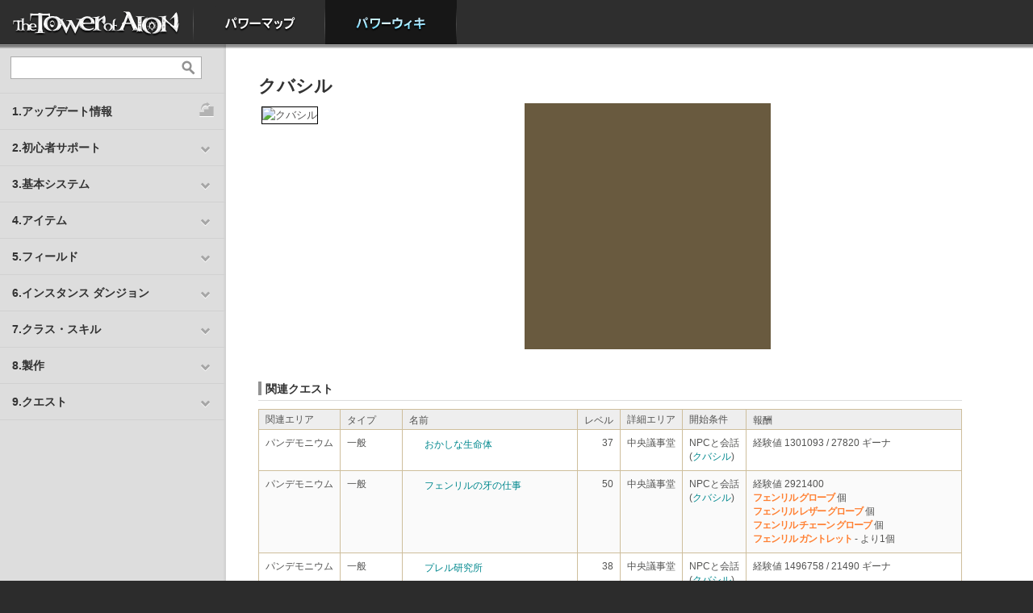

--- FILE ---
content_type: text/html; charset=UTF-8
request_url: https://power.ncsoft.jp/aion/powerWiki/%E3%82%AF%E3%83%90%E3%82%B7%E3%83%AB
body_size: 9531
content:
<!DOCTYPE html PUBLIC "-//W3C//DTD XHTML 1.0 Transitional//EN" "http://www.w3.org/TR/xhtml1/DTD/xhtml1-transitional.dtd">
<html xmlns="http://www.w3.org/1999/xhtml" lang="ja-JP">
<head>
<meta http-equiv="Content-Type" content="text/html; charset=UTF-8">
<title>パワーウィキ</title>
<meta name="keywords" content="" />
<meta name="Description" content=""  />
<meta name="viewport" content="width=device-width, maximum-scale=1.0, minimum-scale=0.5,user-scalable=yes,initial-scale=1.0" />
<meta http-equiv="X-UA-Compatible" content="IE=edge" />
<link rel="icon" href="https://static.ncsoft.jp/favicon.ico" type="image/x-icon">
<link rel="shorcut icon" href="https://static.ncsoft.jp/favicon.ico" type="image/x-icon">
<link rel="stylesheet" type="text/css" href="https://power.ncsoft.jp/aion/powerWiki/static/css/content.css">
<link rel="stylesheet" type="text/css" href="https://power.ncsoft.jp/aion/powerWiki/static/css/d2r_powerwiki.css">
<link rel="stylesheet" type="text/css" href="https://power.ncsoft.jp/aion/powerWiki/static/css/path.css">
<link rel="stylesheet" type="text/css" href="https://power.ncsoft.jp/aion/powerWiki/static/css/powerwiki.css">
<!--
<link rel="stylesheet" type="text/css" href="https://power.ncsoft.jp/aion/growthGuide/static/css/jquery.jscrollpane.css">
-->


<script type="text/javascript">

  var _gaq = _gaq || [];
  _gaq.push(['_setAccount', 'UA-34614330-1']);
  _gaq.push(['_setDomainName', 'ncsoft.jp']);
  _gaq.push(['_trackPageview']);

  (function() {
    var ga = document.createElement('script'); ga.type = 'text/javascript'; ga.async = true;
    ga.src = ('https:' == document.location.protocol ? 'https://ssl' : 'http://www') + '.google-analytics.com/ga.js';
    var s = document.getElementsByTagName('script')[0]; s.parentNode.insertBefore(ga, s);
  })();

</script>
</head>

<body>

<script>
//global conf
var _conf_ = {
	base_path : '/aion/powerWiki'
}
</script>




<script>
function _login(){
	commonLogin.init('','https://power.ncsoft.jp/aion/powerWiki/loginCallback');
}
</script>


<!--top navi-->
<div id="mainMenu">
<ul class="ul1">
	<li class="li0"><span><a href='http://www.ncsoft.jp/aion/'>HOME</a></span></li>
	<!--li class="li1"><span><a href="/aion/growthGuide/">成長ガイド</a></span></li-->
	<li class="li2"><span><a href="/aion/powerMap/">パワーマップ</a></span></li>
	<li class="li3 current"><span><a href="/aion/powerWiki/">パワーウィキ</a></span></li>
</ul>
</div>
<!--top navi-->



<!--[if lte IE 8]>
<style TYPE="text/css">
<!-- 
#aionTop #powerNews .content .mainNews{float:none;}
#aionTop #powerNews .content .subNews{float:none;margin-left:0;margin-top:15px;}
#aionTop #powerNews .content .subNews ul{padding-left:0;background-image:none}
 -->
</style>
<![endif]-->


<script type="text/javascript" src="https://ajax.googleapis.com/ajax/libs/jquery/1.7.1/jquery.min.js"></script>

<!--
<script type="text/javascript" src="https://power.ncsoft.jp/aion/growthGuide/static/js/jquery.mousewheel.js"></script>
<script type="text/javascript" src="https://power.ncsoft.jp/aion/growthGuide/static/js/jquery.jscrollpane.mod.js"></script>
-->


<div id="contentContainer">

<script>
$('#contentContainer').css('min-height',$(window).height());
/*
$(window).bind("resize",function(){
	$('#contentContainer').css('min-height',$(window).height());	
});
*/
</script>

<!--left side-->
<div id="sideMenu">
<div id="sideMenuNull1">
<div class="searchArea">
<form action='/aion/powerWiki/search'>
<input type="text" name='kw' class="text" value=""><button type='submit'></button>
</form>
</div>
<div class="menu">
<ul>

<li><a href='/aion/powerWiki/%E3%82%A2%E3%83%83%E3%83%97%E3%83%87%E3%83%BC%E3%83%88%E5%B1%A5%E6%AD%B4' class='noa'><span class='stepup noa'>1.アップデート情報</span></a></li>

<li data-key = '2.初心者サポート'><span onclick="$('div.menu li.current[data-key!=2.初心者サポート]').removeClass('current');$(this).parent().toggleClass('current');" >2.初心者サポート</span>
	<ul>
		<li><a href='/aion/powerWiki/%E3%80%8C%E3%82%BF%E3%83%AF%E3%83%BC+%E3%82%AA%E3%83%96+%E3%82%A2%E3%82%A4%E3%82%AA%E3%83%B3%E3%80%8D%E3%81%AE%E4%B8%96%E7%95%8C%E8%A6%B3'>タワー オブ アイオンとは？</a></li>
		<li><a href='/aion/powerWiki/%E8%B6%85%E3%83%93%E3%82%AE%E3%83%8A%E3%83%BC%E3%82%BA%E3%82%AC%E3%82%A4%E3%83%89'>超ビギナーズガイド</a></li>
		<li><a href='/aion/powerWiki/%E3%83%84%E3%82%A2%E3%83%AB%E3%83%B3%E3%83%AB%E3%83%B3+%E3%82%B9%E3%83%86%E3%83%83%E3%83%97%E3%82%AC%E3%82%A4%E3%83%89'>ツアルンルン ステップガイド</a></li>
		<li><a href='/aion/powerWiki/%E3%82%AF%E3%83%A9%E3%82%B9+%E3%82%AA%E3%83%BC%E3%83%80%E3%83%BC%E3%83%A1%E3%83%BC%E3%83%89+%E3%82%B5%E3%83%BC%E3%83%93%E3%82%B9'>あなたに最適なクラス診断</a></li>
		</ul>
</li>
<li data-key = '3.基本システム'><span onclick="$('div.menu li.current[data-key!=3.基本システム]').removeClass('current');$(this).parent().toggleClass('current');" >3.基本システム</span>
	<ul>
		<li><a href='/aion/powerWiki/%E3%82%B2%E3%83%BC%E3%83%A0%E3%81%AE%E6%BA%96%E5%82%99'>ゲームの準備</a></li>
		<li><a href='/aion/powerWiki/%E6%93%8D%E4%BD%9C%E6%96%B9%E6%B3%95%E3%81%8A%E3%82%88%E3%81%B3%E3%82%B3%E3%83%9E%E3%83%B3%E3%83%89'>操作方法</a></li>
		<li><a href='/aion/powerWiki/%E6%88%A6%E9%97%98%E6%96%B9%E6%B3%95'>戦闘方法</a></li>
		<li><a href='/aion/powerWiki/%E3%82%B9%E3%83%86%E3%83%BC%E3%82%BF%E3%82%B9'>ステータス</a></li>
		<li><a href='/aion/powerWiki/%E3%82%B9%E3%82%AD%E3%83%AB'>スキル</a></li>
		<li><a href='/aion/powerWiki/%E3%82%B9%E3%83%86%E3%82%A3%E3%82%B0%E3%83%9E'>スティグマ</a></li>
		<li><a href='/aion/powerWiki/%E3%83%91%E3%83%BC%E3%83%86%E3%82%A3%E3%83%BC'>パーティー</a></li>
		<li><a href='/aion/powerWiki/%E3%83%AC%E3%82%AE%E3%82%AA%E3%83%B3'>レギオン</a></li>
		<li><a href='/aion/powerWiki/%E6%8E%A1%E9%9B%86'>採集</a></li>
		<li><a href='/aion/powerWiki/%E5%95%86%E5%BA%97%E3%81%A8%E3%83%88%E3%83%AC%E3%83%BC%E3%83%89'>商店とトレード</a></li>
		<li><a href='/aion/powerWiki/%E3%83%8F%E3%82%A6%E3%82%B8%E3%83%B3%E3%82%B0'>ハウジング</a></li>
		<li><a href='/aion/powerWiki/%E6%84%9F%E6%83%85%E8%A1%A8%E7%8F%BE'>感情表現</a></li>
		<li><a href='/aion/powerWiki/%E3%82%BF%E3%82%A4%E3%83%88%E3%83%AB'>タイトル</a></li>
		<li><a href='/aion/powerWiki/%E5%89%B5%E9%80%A0%E5%8A%9B'>創造力</a></li>
		</ul>
</li>
<li data-key = '4.アイテム'><span onclick="$('div.menu li.current[data-key!=4.アイテム]').removeClass('current');$(this).parent().toggleClass('current');" >4.アイテム</span>
	<ul>
		<li><a href='/aion/powerWiki/%E6%AD%A6%E5%99%A8'>武器</a></li>
		<li><a href='/aion/powerWiki/%E9%98%B2%E5%85%B7'>防具</a></li>
		<li><a href='/aion/powerWiki/%E3%82%A2%E3%82%AF%E3%82%BB%E3%82%B5%E3%83%AA%E3%83%BC'>アクセサリー</a></li>
		<li><a href='/aion/powerWiki/%E3%82%A6%E3%82%A4%E3%83%B3%E3%82%B0+%E3%83%95%E3%82%A7%E3%82%B6%E3%83%BC'>ウイング フェザー</a></li>
		<li><a href='/aion/powerWiki/%E4%B9%97%E3%82%8A%E7%89%A9'>乗り物</a></li>
		<li><a href='/aion/powerWiki/%E3%83%9A%E3%83%83%E3%83%88'>ペット</a></li>
		<li><a href='/aion/powerWiki/%E3%81%9D%E3%81%AE%E4%BB%96%E3%82%A2%E3%82%A4%E3%83%86%E3%83%A0'>その他アイテム</a></li>
		</ul>
</li>
<li data-key = '5.フィールド'><span onclick="$('div.menu li.current[data-key!=5.フィールド]').removeClass('current');$(this).parent().toggleClass('current');" >5.フィールド</span>
	<ul>
		<li><a href='/aion/powerWiki/%E5%A4%A9%E7%95%8C'>天界</a></li>
		<li><a href='/aion/powerWiki/%E9%AD%94%E7%95%8C'>魔界</a></li>
		<li><a href='/aion/powerWiki/%E3%82%A2%E3%83%93%E3%82%B9'>アビス</a></li>
		<li><a href='/aion/powerWiki/%E9%BE%8D%E7%95%8C'>龍界</a></li>
		</ul>
</li>
<li data-key = '6.インスタンス ダンジョン'><span onclick="$('div.menu li.current[data-key!=6.インスタンス ダンジョン]').removeClass('current');$(this).parent().toggleClass('current');" >6.インスタンス ダンジョン</span>
	<ul>
		<li><a href='/aion/powerWiki/https%3A//power.ncsoft.jp/aion/powerWiki/%25E3%2582%25A4%25E3%2583%25B3%25E3%2582%25B9%25E3%2582%25BF%25E3%2583%25B3%25E3%2582%25B9%2B%25E3%2583%2580%25E3%2583%25B3%25E3%2582%25B8%25E3%2583%25A7%25E3%2583%25B3%23hd1097970'>LV1～LV30</a></li>
		<li><a href='/aion/powerWiki/https%3A//power.ncsoft.jp/aion/powerWiki/%25E3%2582%25A4%25E3%2583%25B3%25E3%2582%25B9%25E3%2582%25BF%25E3%2583%25B3%25E3%2582%25B9%2B%25E3%2583%2580%25E3%2583%25B3%25E3%2582%25B8%25E3%2583%25A7%25E3%2583%25B3%23hd1097972'>LV31～LV40</a></li>
		<li><a href='/aion/powerWiki/https%3A//power.ncsoft.jp/aion/powerWiki/%25E3%2582%25A4%25E3%2583%25B3%25E3%2582%25B9%25E3%2582%25BF%25E3%2583%25B3%25E3%2582%25B9%2B%25E3%2583%2580%25E3%2583%25B3%25E3%2582%25B8%25E3%2583%25A7%25E3%2583%25B3%23hd1097973'>LV41～LV50</a></li>
		<li><a href='/aion/powerWiki/https%3A//power.ncsoft.jp/aion/powerWiki/%25E3%2582%25A4%25E3%2583%25B3%25E3%2582%25B9%25E3%2582%25BF%25E3%2583%25B3%25E3%2582%25B9%2B%25E3%2583%2580%25E3%2583%25B3%25E3%2582%25B8%25E3%2583%25A7%25E3%2583%25B3%23hd1097974'>LV51～LV60</a></li>
		<li><a href='/aion/powerWiki/https%3A//power.ncsoft.jp/aion/powerWiki/%25E3%2582%25A4%25E3%2583%25B3%25E3%2582%25B9%25E3%2582%25BF%25E3%2583%25B3%25E3%2582%25B9%2B%25E3%2583%2580%25E3%2583%25B3%25E3%2582%25B8%25E3%2583%25A7%25E3%2583%25B3%23hd1097975'>LV61～LV64</a></li>
		<li><a href='/aion/powerWiki/https%3A//power.ncsoft.jp/aion/powerWiki/%25E3%2582%25A4%25E3%2583%25B3%25E3%2582%25B9%25E3%2582%25BF%25E3%2583%25B3%25E3%2582%25B9%2B%25E3%2583%2580%25E3%2583%25B3%25E3%2582%25B8%25E3%2583%25A7%25E3%2583%25B3%23hd1097981'>LV65</a></li>
		<li><a href='/aion/powerWiki/https%3A//power.ncsoft.jp/aion/powerWiki/%25E3%2582%25A4%25E3%2583%25B3%25E3%2582%25B9%25E3%2582%25BF%25E3%2583%25B3%25E3%2582%25B9%2B%25E3%2583%2580%25E3%2583%25B3%25E3%2582%25B8%25E3%2583%25A7%25E3%2583%25B3%23hd1107138'>LV66以上(ハイディーヴァ専用)</a></li>
		</ul>
</li>
<li data-key = '7.クラス・スキル'><span onclick="$('div.menu li.current[data-key!=7.クラス・スキル]').removeClass('current');$(this).parent().toggleClass('current');" >7.クラス・スキル</span>
	<ul>
		<li><a href='/aion/powerWiki/%E3%82%BD%E3%83%BC%E3%83%89%E3%83%9E%E3%83%B3'>ソードマン</a>（<a href='/aion/powerWiki/%E3%82%BD%E3%83%BC%E3%83%89%E3%83%9E%E3%83%B3+%E3%82%B9%E3%82%AD%E3%83%AB'>スキル</a>）</li>
		<li> ├ <a href='/aion/powerWiki/%E3%82%BD%E3%83%BC%E3%83%89+%E3%82%A6%E3%82%A4%E3%83%B3%E3%82%B0'>ソード ウイング</a>（<a href='/aion/powerWiki/%E3%82%BD%E3%83%BC%E3%83%89+%E3%82%A6%E3%82%A4%E3%83%B3%E3%82%B0+%E3%82%B9%E3%82%AD%E3%83%AB'>スキル</a>）</li>
		<li> └ <a href='/aion/powerWiki/%E3%82%B7%E3%83%BC%E3%83%AB%E3%83%89+%E3%82%A6%E3%82%A4%E3%83%B3%E3%82%B0'>シールド ウイング</a>（<a href='/aion/powerWiki/%E3%82%B7%E3%83%BC%E3%83%AB%E3%83%89+%E3%82%A6%E3%82%A4%E3%83%B3%E3%82%B0+%E3%82%B9%E3%82%AD%E3%83%AB'>スキル</a>）</li>
		<li><a href='/aion/powerWiki/%E3%82%B9%E3%83%88%E3%83%A9%E3%82%A4%E3%83%80%E3%83%BC'>ストライダー</a>（<a href='/aion/powerWiki/%E3%82%B9%E3%83%88%E3%83%A9%E3%82%A4%E3%83%80%E3%83%BC+%E3%82%B9%E3%82%AD%E3%83%AB'>スキル</a>）</li>
		<li> ├ <a href='/aion/powerWiki/%E3%83%9C%E3%82%A6+%E3%82%A6%E3%82%A4%E3%83%B3%E3%82%B0'>ボウ ウイング</a>（<a href='/aion/powerWiki/%E3%83%9C%E3%82%A6+%E3%82%A6%E3%82%A4%E3%83%B3%E3%82%B0+%E3%82%B9%E3%82%AD%E3%83%AB'>スキル</a>）</li>
		<li> └ <a href='/aion/powerWiki/%E3%82%B7%E3%83%A3%E3%83%89%E3%82%A6+%E3%82%A6%E3%82%A4%E3%83%B3%E3%82%B0'>シャドウ ウイング</a>（<a href='/aion/powerWiki/%E3%82%B7%E3%83%A3%E3%83%89%E3%82%A6+%E3%82%A6%E3%82%A4%E3%83%B3%E3%82%B0+%E3%82%B9%E3%82%AD%E3%83%AB'>スキル</a>）</li>
		<li><a href='/aion/powerWiki/%E3%82%A6%E3%82%A3%E3%82%B6%E3%83%BC%E3%83%89'>ウィザード</a>（<a href='/aion/powerWiki/%E3%82%A6%E3%82%A3%E3%82%B6%E3%83%BC%E3%83%89+%E3%82%B9%E3%82%AD%E3%83%AB'>スキル</a>）</li>
		<li> ├ <a href='/aion/powerWiki/%E3%82%B9%E3%83%9A%E3%83%AB+%E3%82%A6%E3%82%A4%E3%83%B3%E3%82%B0'>スペル ウイング</a>（<a href='/aion/powerWiki/%E3%82%B9%E3%83%9A%E3%83%AB+%E3%82%A6%E3%82%A4%E3%83%B3%E3%82%B0+%E3%82%B9%E3%82%AD%E3%83%AB'>スキル</a>）</li>
		<li> └ <a href='/aion/powerWiki/%E3%82%B9%E3%83%94%E3%83%AA%E3%83%83%E3%83%88+%E3%82%A6%E3%82%A4%E3%83%B3%E3%82%B0'>スピリット ウイング</a>（<a href='/aion/powerWiki/%E3%82%B9%E3%83%94%E3%83%AA%E3%83%83%E3%83%88+%E3%82%A6%E3%82%A4%E3%83%B3%E3%82%B0+%E3%82%B9%E3%82%AD%E3%83%AB'>スキル</a>）</li>
		<li><a href='/aion/powerWiki/%E3%82%AF%E3%83%AC%E3%83%AA%E3%83%83%E3%82%AF'>クレリック</a>（<a href='/aion/powerWiki/%E3%82%AF%E3%83%AC%E3%83%AA%E3%83%83%E3%82%AF+%E3%82%B9%E3%82%AD%E3%83%AB'>スキル</a>）</li>
		<li> ├ <a href='/aion/powerWiki/%E3%82%AD%E3%83%A5%E3%82%A2+%E3%82%A6%E3%82%A4%E3%83%B3%E3%82%B0'>キュア ウイング</a>（<a href='/aion/powerWiki/%E3%82%AD%E3%83%A5%E3%82%A2+%E3%82%A6%E3%82%A4%E3%83%B3%E3%82%B0+%E3%82%B9%E3%82%AD%E3%83%AB'>スキル</a>）</li>
		<li> └ <a href='/aion/powerWiki/%E3%83%81%E3%83%A3%E3%83%B3%E3%83%88+%E3%82%A6%E3%82%A4%E3%83%B3%E3%82%B0'>チャント ウイング</a>（<a href='/aion/powerWiki/%E3%83%81%E3%83%A3%E3%83%B3%E3%83%88+%E3%82%A6%E3%82%A4%E3%83%B3%E3%82%B0+%E3%82%B9%E3%82%AD%E3%83%AB'>スキル</a>）</li>
		<li><a href='/aion/powerWiki/%E3%83%A1%E3%82%AB%E3%83%8B%E3%83%83%E3%82%AF'>メカニック</a>（<a href='/aion/powerWiki/https%3A//power.ncsoft.jp/aion/powerWiki/%25E3%2583%25A1%25E3%2582%25AB%25E3%2583%258B%25E3%2583%2583%25E3%2582%25AF%23hd1078323'>スキル</a>）</li>
		<li> ├ <a href='/aion/powerWiki/%E3%83%90%E3%83%AC%E3%83%83%E3%83%88+%E3%82%A6%E3%82%A4%E3%83%B3%E3%82%B0'>バレット ウイング</a>（<a href='/aion/powerWiki/%E3%83%90%E3%83%AC%E3%83%83%E3%83%88+%E3%82%A6%E3%82%A4%E3%83%B3%E3%82%B0+%E3%82%B9%E3%82%AD%E3%83%AB'>スキル</a>）</li>
		<li> └ <a href='/aion/powerWiki/%E3%82%AE%E3%82%A2+%E3%82%A6%E3%82%A4%E3%83%B3%E3%82%B0'>ギア ウイング</a>（<a href='/aion/powerWiki/%E3%82%AE%E3%82%A2+%E3%82%A6%E3%82%A4%E3%83%B3%E3%82%B0+%E3%82%B9%E3%82%AD%E3%83%AB'>スキル</a>）</li>
		<li><a href='/aion/powerWiki/%E3%82%A2%E3%83%BC%E3%83%86%E3%82%A3%E3%82%B9%E3%83%88'>アーティスト</a>（<a href='/aion/powerWiki/https%3A//power.ncsoft.jp/aion/powerWiki/%25E3%2582%25A2%25E3%2583%25BC%25E3%2583%2586%25E3%2582%25A3%25E3%2582%25B9%25E3%2583%2588%23hd1078324'>スキル</a>）</li>
		<li> └ <a href='/aion/powerWiki/%E3%83%A1%E3%83%AD%E3%83%87%E3%82%A3+%E3%82%A6%E3%82%A4%E3%83%B3%E3%82%B0'>メロディ ウイング</a>（<a href='/aion/powerWiki/%E3%83%A1%E3%83%AD%E3%83%87%E3%82%A3+%E3%82%A6%E3%82%A4%E3%83%B3%E3%82%B0+%E3%82%B9%E3%82%AD%E3%83%AB'>スキル</a>）</li>
		</ul>
</li>
<li data-key = '8.製作'><span onclick="$('div.menu li.current[data-key!=8.製作]').removeClass('current');$(this).parent().toggleClass('current');" >8.製作</span>
	<ul>
		<li><a href='/aion/powerWiki/%E6%AD%A6%E5%99%A8%E8%A3%BD%E4%BD%9C'>武器製作</a></li>
		<li><a href='/aion/powerWiki/%E9%87%91%E5%B1%9E%E9%8E%A7%E8%A3%BD%E4%BD%9C'>金属鎧製作</a></li>
		<li><a href='/aion/powerWiki/%E8%A3%81%E7%B8%AB'>裁縫</a></li>
		<li><a href='/aion/powerWiki/%E9%8C%AC%E9%87%91%E8%A1%93'>錬金術</a></li>
		<li><a href='/aion/powerWiki/%E7%B4%B0%E5%B7%A5'>細工</a></li>
		<li><a href='/aion/powerWiki/%E6%96%99%E7%90%86'>料理</a></li>
		<li><a href='/aion/powerWiki/%E5%AE%B6%E5%85%B7%E8%A3%BD%E4%BD%9C'>家具製作</a></li>
		<li><a href='/aion/powerWiki/%E7%89%A9%E8%B3%AA%E5%A4%89%E6%8F%9B'>物質変換</a></li>
		<li><a href='/aion/powerWiki/%E7%89%A9%E8%B3%AA%E5%A4%89%E6%8F%9B%28%E3%83%8F%E3%82%A4%E3%83%87%E3%82%A3%E3%83%BC%E3%83%B4%E3%82%A1%E5%B0%82%E7%94%A8%29'>物質変換(ハイディーヴァ専用)</a></li>
		<li><a href='/aion/powerWiki/%E9%AD%94%E5%8A%9B%E8%A3%BD%E4%BD%9C%28%E3%83%8F%E3%82%A4%E3%83%87%E3%82%A3%E3%83%BC%E3%83%B4%E3%82%A1%E5%B0%82%E7%94%A8%29'>魔力製作(ハイディーヴァ専用)</a></li>
		<li><a href='/aion/powerWiki/%E9%AD%94%E5%8A%9B%E5%A4%89%E6%8F%9B%28%E3%83%8F%E3%82%A4%E3%83%87%E3%82%A3%E3%83%BC%E3%83%B4%E3%82%A1%E5%B0%82%E7%94%A8%29'>魔力変換(ハイディーヴァ専用)</a></li>
		</ul>
</li>
<li data-key = '9.クエスト'><span onclick="$('div.menu li.current[data-key!=9.クエスト]').removeClass('current');$(this).parent().toggleClass('current');" >9.クエスト</span>
	<ul>
		<li><a href='/aion/powerWiki/%E5%A4%A9%E6%97%8F%E3%83%9F%E3%83%83%E3%82%B7%E3%83%A7%E3%83%B3'>天族ミッション</a></li>
		<li><a href='/aion/powerWiki/%E9%AD%94%E6%97%8F%E3%83%9F%E3%83%83%E3%82%B7%E3%83%A7%E3%83%B3'>魔族ミッション</a></li>
		<li><a href='/aion/powerWiki/%E5%A4%A9%E6%97%8F%E3%82%AF%E3%82%A8%E3%82%B9%E3%83%88'>天族クエスト</a></li>
		<li><a href='/aion/powerWiki/%E9%AD%94%E6%97%8F%E3%82%AF%E3%82%A8%E3%82%B9%E3%83%88'>魔族クエスト</a></li>
		<li><a href='/aion/powerWiki/%E3%82%A2%E3%83%93%E3%82%B9+%E3%82%AF%E3%82%A8%E3%82%B9%E3%83%88'>アビス クエスト</a></li>
		<li><a href='/aion/powerWiki/%E9%BE%8D%E7%95%8C+%E3%82%AF%E3%82%A8%E3%82%B9%E3%83%88'>龍界 クエスト</a></li>
		</ul>
</li>

<!--li><a href='/aion/powerWiki/%E8%B6%85%E3%83%93%E3%82%AE%E3%83%8A%E3%83%BC%E3%82%BA%E3%82%AC%E3%82%A4%E3%83%89' class='noa'><span class='beginner'>超ビギナーズガイド</span></a></li>
<li><a href='/aion/powerWiki/%E3%83%84%E3%82%A2%E3%83%AB%E3%83%B3%E3%83%AB%E3%83%B3+%E3%82%B9%E3%83%86%E3%83%83%E3%83%97%E3%82%AC%E3%82%A4%E3%83%89' class='noa'><span class='stepup noa'>ツアルンルン ステップガイド</span></a></li>
<li><a href='/aion/powerWiki/%E3%83%AC%E3%83%91%E3%83%AB%E5%9B%A3+%E7%A7%98%E5%AF%86%E5%AE%9F%E9%A8%93%E5%AE%A4' class='noa'><span class='lab noa'>レパル団 秘密実験室</span></a></li-->

</ul>
</div>
<!-- div class='shadow'></div -->
</div>


<script>

	function _L_refresh(){

		$('div.menu li a').removeClass('hover');	

		if ($('div.menu li a[href="'+document.location+'"]').addClass('hover').parent('li').parent('ul').parent('li').addClass('current').length == 0){
			$('div.menu li a[href="/aion/powerWiki/%E3%82%AF%E3%83%90%E3%82%B7%E3%83%AB"]').addClass('hover').parent('li').parent('ul').parent('li').addClass('current');
		}
	}

	_L_refresh();
</script>



</div>
<!--left side-->


<div id="wikiContent"><div id="wikiContentNull1"><div id="wikiContentNull2"><div id="wikiContentNull3">


<!--login layer-->
<link href="https://static.ncsoft.jp/css/login.css" rel="stylesheet" type="text/css" />
<script type="text/javascript" charset="utf-8" src="https://static.ncsoft.jp/js/common/commonNcjLogin.js"></script>
<script>commonLogin._layerID='loginArea_popup';</script>
<!--login layer-->
<div id="contents_Warp">

<div class="wiki_contents">

	<div class="heading">
		<h1>
			クバシル			
			<div class='edit_btn'>
			<a href='javascript:void(0);' onclick="doc_panel('5806','10955');" alt='編集'>編集</a>
			</div>
			

		</h1>
	</div>

	
	
	<div class="hbody">		
		
				<div style="position:relative;float:left;width:330px;">
			<img class="bd1" style="margin:4px;" src="https://static-power.ncsoft.jp/ao1/84/22/b8a96a051ab032cc9cb1f5c9.jpg" alt="クバシル" />
			<div class="map_frame" title="クバシル"></div>
		</div>
		
					<script>
			window.onload = load;
			function load() {
				document.getElementById('map_desc').style.width = '110px';
				message = '<b>クバシル</b><br/><div style="padding:2px 0 0 10px;">55レベル<br/><a href="#">パンデモニウム</a> 地域<br/></div>';
				_map_move('パンデモニウム', '271', '345');
				org_posx = 1281;
				org_posy = 1177;
				org_posz = 217;
				org_location = 'dc1';
			}
			</script>
					
		<div class="fl" style='float:left;'>
			<div style="position:relative;width:305px; height:305px; margin:0; padding:0; background:url(https://images.ncsoft.jp//powerbook/aion_beta/pattern.jpg) #695A3F no-repeat;">
	<div id="map_area" style="width:305px; height:305px; background:url(https://static-power.ncsoft.jp/ao1/img/map_DC1.jpg) no-repeat; position:relative; filter:blendTrans(duration=0.7)"></div>
	<div class="map_frame"></div>
	<div id="points_set" style="display:none;">
		</div>
	<div id="map_arrow" style="position:absolute; top:140px; left:140px; display:none;"><img src="https://static-power.ncsoft.jp/ao1/img/arrow.gif">&nbsp;</div>
	<div id="map_desc" style="position:absolute; top:155px; left:150px; background:white; padding:5px; width:95px; border:1px solid #000000; color:black; line-height:18px; display:none;"></div>
</div>
<script>
var old_posx = '0';
var old_posy = '0';
var move_posx = '';
var move_posy = '';
var new_posx = '0';
var new_posy = '0';
var tid, ratio_x, ratio_y, speed_x, speed_y, message_no;
var map_obj = document.getElementById('map_area');
var message = ''; 
var loc2 = '';
var userAgent = navigator.userAgent.toUpperCase();
var ie = (userAgent.indexOf('MSIE') != -1 );
var ff = (userAgent.indexOf('FIREFOX') != -1 );
var ie6 = (userAgent.indexOf('MSIE 6') != -1 );

var org_posx = 0;
var org_posy = 0;
var org_posz = 0;
var org_location = '';


function _map_move(loc, posx, posy) {
	
	document.getElementById('map_desc').style.display = 'none';
	document.getElementById('map_arrow').style.display = 'none';
	if (loc2 == '') loc2 = loc;
	else if (loc2 != loc) {
		loc2 = loc;
		if(ie) document.getElementById('map_area').filters.blendTrans.apply();
		document.getElementById('map_area').style.backgroundPosition = '0px 0px';
		/* document.getElementById('map_area').style.backgroundPositionX = '0px'; 
		document.getElementById('map_area').style.backgroundPositionY = '0px'; */
		
		 if (loc == 'ポエタ') document.getElementById('map_area').style.backgroundImage = "url(https://static-power.ncsoft.jp/ao1/img/map_LF1.jpg)";
			 if (loc == 'ベルテロン') document.getElementById('map_area').style.backgroundImage = "url(https://static-power.ncsoft.jp/ao1/img/map_LF1A.jpg)";
			 if (loc == 'エルテネン') document.getElementById('map_area').style.backgroundImage = "url(https://static-power.ncsoft.jp/ao1/img/map_LF2.jpg)";
			 if (loc == 'テオボモス') document.getElementById('map_area').style.backgroundImage = "url(https://static-power.ncsoft.jp/ao1/img/map_LF2A.jpg)";
			 if (loc == 'インタルディカ') document.getElementById('map_area').style.backgroundImage = "url(https://static-power.ncsoft.jp/ao1/img/map_LF3.jpg)";
			 if (loc == 'エリュシオン') document.getElementById('map_area').style.backgroundImage = "url(https://static-power.ncsoft.jp/ao1/img/map_LC1.jpg)";
			 if (loc == 'イスハルゲン') document.getElementById('map_area').style.backgroundImage = "url(https://static-power.ncsoft.jp/ao1/img/map_DF1.jpg)";
			 if (loc == 'アルトガルド') document.getElementById('map_area').style.backgroundImage = "url(https://static-power.ncsoft.jp/ao1/img/map_DF1A.jpg)";
			 if (loc == 'モルヘイム') document.getElementById('map_area').style.backgroundImage = "url(https://static-power.ncsoft.jp/ao1/img/map_DF2.jpg)";
			 if (loc == 'ブルストホーニン') document.getElementById('map_area').style.backgroundImage = "url(https://static-power.ncsoft.jp/ao1/img/map_DF2A.jpg)";
			 if (loc == 'ベルスラン') document.getElementById('map_area').style.backgroundImage = "url(https://static-power.ncsoft.jp/ao1/img/map_DF3.jpg)";
			 if (loc == 'パンデモニウム') document.getElementById('map_area').style.backgroundImage = "url(https://static-power.ncsoft.jp/ao1/img/map_DC1.jpg)";
			 if (loc == 'アビス下層部(天族)') document.getElementById('map_area').style.backgroundImage = "url(https://static-power.ncsoft.jp/ao1/img/map_AB1_1.jpg)";
			 if (loc == 'アビス下層部(魔族)') document.getElementById('map_area').style.backgroundImage = "url(https://static-power.ncsoft.jp/ao1/img/map_AB1_1.jpg)";
			 if (loc == 'アビス下層部') document.getElementById('map_area').style.backgroundImage = "url(https://static-power.ncsoft.jp/ao1/img/map_AB1_1.jpg)";
			 if (loc == 'アビス深層部') document.getElementById('map_area').style.backgroundImage = "url(https://static-power.ncsoft.jp/ao1/img/map_AB1_2.jpg)";
			 if (loc == 'アビス上層部(天族)') document.getElementById('map_area').style.backgroundImage = "url(https://static-power.ncsoft.jp/ao1/img/map_AB1_3.jpg)";
			 if (loc == 'アビス上層部(魔族)') document.getElementById('map_area').style.backgroundImage = "url(https://static-power.ncsoft.jp/ao1/img/map_AB1_3.jpg)";
			 if (loc == 'アビス上層部') document.getElementById('map_area').style.backgroundImage = "url(https://static-power.ncsoft.jp/ao1/img/map_AB1_3.jpg)";
			 if (loc == '暗黒のポエタ') document.getElementById('map_area').style.backgroundImage = "url(https://static-power.ncsoft.jp/ao1/img/map_IDLF1.jpg)";
			 if (loc == 'ドレドギオン') document.getElementById('map_area').style.backgroundImage = "url(https://static-power.ncsoft.jp/ao1/img/map_IDAB1_DREADGION.jpg)";
			 if (loc == 'ゲルクマルス') document.getElementById('map_area').style.backgroundImage = "url(https://static-power.ncsoft.jp/ao1/img/map_DF4.jpg)";
			 if (loc == 'インギスオン') document.getElementById('map_area').style.backgroundImage = "url(https://static-power.ncsoft.jp/ao1/img/map_LF4.jpg)";
			 if (loc == 'シレンテラ回廊') document.getElementById('map_area').style.backgroundImage = "url(https://static-power.ncsoft.jp/ao1/img/map_Underpass.jpg)";
			 if (loc == 'ハラメル') document.getElementById('map_area').style.backgroundImage = "url(https://static-power.ncsoft.jp/ao1/img/map_IDnovice.jpg)";
			 if (loc == '悪夢') document.getElementById('map_area').style.backgroundImage = "url(https://static-power.ncsoft.jp/ao1/img/map_IDcromede.jpg)";
			 if (loc == 'チャントラ ドレドギオン') document.getElementById('map_area').style.backgroundImage = "url(https://static-power.ncsoft.jp/ao1/img/map_Iddreadgion_02.jpg)";
			 if (loc == 'カスパール内部') document.getElementById('map_area').style.backgroundImage = "url(https://static-power.ncsoft.jp/ao1/img/map_IDElim.jpg)";
					if(ie) document.getElementById('map_area').filters.blendTrans.play();

		var kk = setTimeout("_map_move('"+loc+"', '"+posx+"', '"+posy+"')", 1000);
		return false;
	}
	
	
	clearInterval(tid);
	new_posx = 150 - posx;
	new_posy = 150 - posy;
	var _old_pos = map_obj.style.backgroundPosition;
	var old_pos = _old_pos.split(" ");
	/* old_posx = map_obj.style.backgroundPositionX.replace(/px/, '');
	old_posy = map_obj.style.backgroundPositionY.replace(/px/, ''); */
	old_posx = parseInt(old_pos[0]);
	old_posy = parseInt(old_pos[1]);
	tid = setInterval(_map_move_draw, 10);
}

function _map_move_draw() {
	
	if (old_posx == '0%') old_posx = 0;
	if (old_posy == '0%') old_posy = 0;
	
	if (move_posx === '') move_posx = parseInt(old_posx);
	if (move_posy === '') move_posy = parseInt(old_posy);
		
	if (move_posx != new_posx) {
		ratio_x = (move_posx - old_posx) / (new_posx - old_posx);
		
		if (ratio_x < 0.7 && Math.abs(move_posx - old_posx) > 32) speed_x = 16;
		else if (ratio_x < 0.85 && Math.abs(move_posx - old_posx) > 16) speed_x = 8;
		else if (ratio_x < 0.9 && Math.abs(move_posx - old_posx) > 8) speed_x = 4;
		else if (ratio_x < 0.95 && Math.abs(move_posx - old_posx) > 4) speed_x = 2;
		else speed_x = 1;
		
		if (move_posx > new_posx) speed_x *= -1;
		move_posx += speed_x;
		// map_obj.style.backgroundPositionX = move_posx;
		map_obj.style.backgroundPosition = move_posx+"px "+ move_posy+"px";
	}
	
	if (move_posy != new_posy) {
		ratio_y = (move_posy - old_posy) / (new_posy - old_posy);
		
		if (ratio_y < 0.7 && Math.abs(move_posy - old_posy) > 32) speed_y = 16;
		else if (ratio_y < 0.85 && Math.abs(move_posy - old_posy) > 16) speed_y = 8;
		else if (ratio_y < 0.9 && Math.abs(move_posy - old_posy) > 8) speed_y = 4;
		else if (ratio_y < 0.95 && Math.abs(move_posy - old_posy) > 4) speed_y = 2;
		else speed_y = 1;
		
		if (move_posy > new_posy) speed_y *= -1;
		move_posy += speed_y;
		// map_obj.style.backgroundPositionY = move_posy;
		map_obj.style.backgroundPosition = move_posx+"px "+ move_posy+"px";
	}
	
	if (move_posx == new_posx && move_posy == new_posy) _map_move_clear();  
	
}

function _map_move_clear() {
	clearInterval(tid);
	move_posx = '';
	move_posy = '';	
	document.getElementById('map_desc').innerHTML = message;
	
			document.getElementById('map_arrow').style.display = 'block';
		document.getElementById('map_desc').style.display = 'block';
		}


</script>
					</div>
		<div class="cl"></div>
		
		</p>
				<div class="cl"></div>
	</div>



	

	<a name="hd13444"></a>
	<a name="hd%E9%96%A2%E9%80%A3%E3%82%AF%E3%82%A8%E3%82%B9%E3%83%88"></a>

	<div class="heading_p">
		<h2>
			関連クエスト		</h2>


		<div class='edit_btn'>
			<a href='javascript:void(0);' onclick="body_panel('5806','13444');" alt='編集'>編集</a>	
		</div>

			
			

					
	</div>


	<div class="hbody">	
		<p>		<div id="area_27142500">
		<table class="data_sheet" border="1" style=width:100%>
		<!--table border="1" style=width:100%-->
		<tr class="th1">
					<td style="">
			<table border="0" cellspacing="0" style="margin:0;padding:0;">
			<tr><td style="padding:0;">関連エリア</td>
						</tr></table></td>
						<td style="">
			<table border="0" cellspacing="0" style="margin:0;padding:0;">
			<tr><td style="padding:0;"><img src="https://static-power.ncsoft.jp/ao1/img/spacer.gif" style="width:36px;height:1px;"><br/>タイプ</td>
						</tr></table></td>
						<td style="width:200px;">
			<table border="0" cellspacing="0" style="margin:0;padding:0;">
			<tr><td style="padding:0;"><img src="https://static-power.ncsoft.jp/ao1/img/spacer.gif" style="width:24px;height:1px;"><br/>名前</td>
						</tr></table></td>
						<td style="">
			<table border="0" cellspacing="0" style="margin:0;padding:0;">
			<tr><td style="padding:0;"><img src="https://static-power.ncsoft.jp/ao1/img/spacer.gif" style="width:36px;height:1px;"><br/>レベル</td>
						</tr></table></td>
						<td style="">
			<table border="0" cellspacing="0" style="margin:0;padding:0;">
			<tr><td style="padding:0;">詳細エリア</td>
						</tr></table></td>
						<td style="">
			<table border="0" cellspacing="0" style="margin:0;padding:0;">
			<tr><td style="padding:0;">開始条件</td>
						</tr></table></td>
						<td style="">
			<table border="0" cellspacing="0" style="margin:0;padding:0;">
			<tr><td style="padding:0;"><img src="https://static-power.ncsoft.jp/ao1/img/spacer.gif" style="width:24px;height:1px;"><br/>報酬</td>
						</tr></table></td>
					</tr>
		<tr class="l1"><td class="al					" 
					>
				パンデモニウム</td><td class="al					" 
					>
				一般</td><td class="al					" 
					>
				<div class="link_mission"><a href="https://power.ncsoft.jp/aion/powerWiki/%E3%81%8A%E3%81%8B%E3%81%97%E3%81%AA%E7%94%9F%E5%91%BD%E4%BD%93">おかしな生命体</a></div><td class="ar					" 
					>
				37</td><td class="al					" 
					>
				中央議事堂</td><td class="al					" 
					>
				<div></div><div>NPCと会話<br/> (<a href=https://power.ncsoft.jp/aion/powerWiki/%E3%82%AF%E3%83%90%E3%82%B7%E3%83%AB>クバシル</a>)</div></td><td class="al					" 
					>
				<div class=nowrap>経験値 1301093 / 27820 ギーナ</div></td></tr><tr class="l2"><td class="al					" 
					>
				パンデモニウム</td><td class="al					" 
					>
				一般</td><td class="al					" 
					>
				<div class="link_mission"><a href="https://power.ncsoft.jp/aion/powerWiki/%E3%83%95%E3%82%A7%E3%83%B3%E3%83%AA%E3%83%AB%E3%81%AE%E7%89%99%E3%81%AE%E4%BB%95%E4%BA%8B">フェンリルの牙の仕事</a></div><td class="ar					" 
					>
				50</td><td class="al					" 
					>
				中央議事堂</td><td class="al					" 
					>
				<div></div><div>NPCと会話<br/> (<a href=https://power.ncsoft.jp/aion/powerWiki/%E3%82%AF%E3%83%90%E3%82%B7%E3%83%AB>クバシル</a>)</div></td><td class="al					" 
					>
				<div class=nowrap>経験値 2921400</div><div  class=nowrap><a class="col_unique bold" href=https://power.ncsoft.jp/aion/powerWiki/%E3%83%95%E3%82%A7%E3%83%B3%E3%83%AA%E3%83%AB+%E3%82%B0%E3%83%AD%E3%83%BC%E3%83%96>フェンリル グローブ</a> 個<br/><a class="col_unique bold" href=https://power.ncsoft.jp/aion/powerWiki/%E3%83%95%E3%82%A7%E3%83%B3%E3%83%AA%E3%83%AB+%E3%83%AC%E3%82%B6%E3%83%BC+%E3%82%B0%E3%83%AD%E3%83%BC%E3%83%96>フェンリル レザー グローブ</a> 個<br/><a class="col_unique bold" href=https://power.ncsoft.jp/aion/powerWiki/%E3%83%95%E3%82%A7%E3%83%B3%E3%83%AA%E3%83%AB+%E3%83%81%E3%82%A7%E3%83%BC%E3%83%B3+%E3%82%B0%E3%83%AD%E3%83%BC%E3%83%96>フェンリル チェーン グローブ</a> 個<br/><a class="col_unique bold" href=https://power.ncsoft.jp/aion/powerWiki/%E3%83%95%E3%82%A7%E3%83%B3%E3%83%AA%E3%83%AB+%E3%82%AC%E3%83%B3%E3%83%88%E3%83%AC%E3%83%83%E3%83%88>フェンリル ガントレット</a> - より1個</div></td></tr><tr class="l1"><td class="al					" 
					>
				パンデモニウム</td><td class="al					" 
					>
				一般</td><td class="al					" 
					>
				<div class="link_mission"><a href="https://power.ncsoft.jp/aion/powerWiki/%E3%83%97%E3%83%AC%E3%83%AB%E7%A0%94%E7%A9%B6%E6%89%80">プレル研究所</a></div><td class="ar					" 
					>
				38</td><td class="al					" 
					>
				中央議事堂</td><td class="al					" 
					>
				<div></div><div>NPCと会話<br/> (<a href=https://power.ncsoft.jp/aion/powerWiki/%E3%82%AF%E3%83%90%E3%82%B7%E3%83%AB>クバシル</a>)</div></td><td class="al					" 
					>
				<div class=nowrap>経験値 1496758 / 21490 ギーナ</div></td></tr><tr class="l2"><td class="al					" 
					>
				パンデモニウム</td><td class="al					" 
					>
				一般</td><td class="al					" 
					>
				<div class="link_mission"><a href="https://power.ncsoft.jp/aion/powerWiki/%E3%83%9E%E3%82%B9%E3%82%BF%E3%83%BC%E3%81%AE%E6%89%BF%E8%AA%8D">マスターの承認</a></div><td class="ar					" 
					>
				50</td><td class="al					" 
					>
				中央議事堂</td><td class="al					" 
					>
				<div></div><div>NPCと会話<br/> (<a href=https://power.ncsoft.jp/aion/powerWiki/%E3%82%AF%E3%83%90%E3%82%B7%E3%83%AB>クバシル</a>)</div></td><td class="al					" 
					>
				<div class=nowrap>経験値 2921400</div><div  class=nowrap><a class="col_unique bold" href=https://power.ncsoft.jp/aion/powerWiki/%E3%83%95%E3%82%A7%E3%83%B3%E3%83%AA%E3%83%AB+%E3%82%B7%E3%83%A5%E3%83%BC%E3%82%BA>フェンリル シューズ</a> 個<br/><a class="col_unique bold" href=https://power.ncsoft.jp/aion/powerWiki/%E3%83%95%E3%82%A7%E3%83%B3%E3%83%AA%E3%83%AB+%E3%83%AC%E3%82%B6%E3%83%BC+%E3%82%B7%E3%83%A5%E3%83%BC%E3%82%BA>フェンリル レザー シューズ</a> 個<br/><a class="col_unique bold" href=https://power.ncsoft.jp/aion/powerWiki/%E3%83%95%E3%82%A7%E3%83%B3%E3%83%AA%E3%83%AB+%E3%83%81%E3%82%A7%E3%83%BC%E3%83%B3+%E3%83%96%E3%83%BC%E3%83%84>フェンリル チェーン ブーツ</a> 個<br/><a class="col_unique bold" href=https://power.ncsoft.jp/aion/powerWiki/%E3%83%95%E3%82%A7%E3%83%B3%E3%83%AA%E3%83%AB+%E3%82%BD%E3%83%AB%E3%83%AC%E3%83%83%E3%83%88>フェンリル ソルレット</a> - より1個</div></td></tr><tr class="l1"><td class="al					" 
					>
				パンデモニウム</td><td class="al					" 
					>
				ミッション</td><td class="al					" 
					>
				<div class="link_quest"><a href="https://power.ncsoft.jp/aion/powerWiki/%E4%BB%BB%E5%8B%99%E9%81%82%E8%A1%8C%E8%83%BD%E5%8A%9B">任務遂行能力</a></div><td class="ar					" 
					>
				25</td><td class="al					" 
					>
				中央議事堂</td><td class="al					" 
					>
				<div></div><div>NPCと会話<br/> (<a href=https://power.ncsoft.jp/aion/powerWiki/%E3%82%AF%E3%83%90%E3%82%B7%E3%83%AB>クバシル</a>)</div></td><td class="al					" 
					>
				<div class=nowrap>経験値 301641 / 31320 ギーナ</div><div  class=nowrap><a class="col_rare bold" href=https://power.ncsoft.jp/aion/powerWiki/%E9%AD%94%E7%9F%B3%EF%BC%9A%E6%9C%80%E5%A4%A7%E9%A3%9B%E8%A1%8C%E6%99%82%E9%96%93+%2B4>魔石：最大飛行時間 +4</a> 個</div><div  class=nowrap>+ 追加報酬 <a href=https://power.ncsoft.jp/aion/powerWiki/%E3%82%A2%E3%83%93%E3%82%B9+%E3%83%9D%E3%82%A4%E3%83%B3%E3%83%88>アビス ポイント</a> 250</div></td></tr><tr class="l2"><td class="al					" 
					>
				パンデモニウム</td><td class="al					" 
					>
				一般</td><td class="al					" 
					>
				<div class="link_mission"><a href="https://power.ncsoft.jp/aion/powerWiki/%E5%BF%A0%E8%AA%A0%E5%BF%83%E3%81%A8%E8%9E%8D%E5%90%88%E6%80%A7%E3%81%AE%E8%A8%BC%E6%98%8E">忠誠心と融合性の証明</a></div><td class="ar					" 
					>
				50</td><td class="al					" 
					>
				中央議事堂</td><td class="al					" 
					>
				<div></div><div>NPCと会話<br/> (<a href=https://power.ncsoft.jp/aion/powerWiki/%E3%82%AF%E3%83%90%E3%82%B7%E3%83%AB>クバシル</a>)</div></td><td class="al					" 
					>
				<div class=nowrap>経験値 2921400</div><div  class=nowrap><a class="col_unique bold" href=https://power.ncsoft.jp/aion/powerWiki/%E3%83%95%E3%82%A7%E3%83%B3%E3%83%AA%E3%83%AB+%E3%83%8A%E3%82%A4%E3%83%95>フェンリル ナイフ</a> 個<br/><a class="col_unique bold" href=https://power.ncsoft.jp/aion/powerWiki/%E3%83%95%E3%82%A7%E3%83%B3%E3%83%AA%E3%83%AB+%E3%83%96%E3%83%AC%E3%82%A4%E3%83%89>フェンリル ブレイド</a> 個<br/><a class="col_unique bold" href=https://power.ncsoft.jp/aion/powerWiki/%E3%83%95%E3%82%A7%E3%83%B3%E3%83%AA%E3%83%AB+%E3%83%84%E3%83%BC%E3%83%8F%E3%83%B3%E3%83%87%E3%83%83%E3%83%89%E3%82%BD%E3%83%BC%E3%83%89>フェンリル ツーハンデッドソード</a> 個<br/><a class="col_unique bold" href=https://power.ncsoft.jp/aion/powerWiki/%E3%83%95%E3%82%A7%E3%83%B3%E3%83%AA%E3%83%AB+%E3%82%B9%E3%83%94%E3%82%A2>フェンリル スピア</a> 個<br/><a class="col_unique bold" href=https://power.ncsoft.jp/aion/powerWiki/%E3%83%95%E3%82%A7%E3%83%B3%E3%83%AA%E3%83%AB+%E3%83%AD%E3%83%B3%E3%82%B0%E3%83%9C%E3%82%A6>フェンリル ロングボウ</a> 個<br/><a class="col_unique bold" href=https://power.ncsoft.jp/aion/powerWiki/%E3%83%95%E3%82%A7%E3%83%B3%E3%83%AA%E3%83%AB+%E3%82%A6%E3%82%A9%E3%83%BC%E3%83%8F%E3%83%B3%E3%83%9E%E3%83%BC>フェンリル ウォーハンマー</a> 個<br/><a class="col_unique bold" href=https://power.ncsoft.jp/aion/powerWiki/%E3%83%95%E3%82%A7%E3%83%B3%E3%83%AA%E3%83%AB+%E3%82%B9%E3%82%BF%E3%83%83%E3%83%95>フェンリル スタッフ</a> 個<br/><a class="col_unique bold" href=https://power.ncsoft.jp/aion/powerWiki/%E3%83%95%E3%82%A7%E3%83%B3%E3%83%AA%E3%83%AB+%E3%83%9E%E3%82%B8%E3%83%83%E3%82%AF%E3%83%96%E3%83%83%E3%82%AF>フェンリル マジックブック</a> 個<br/><a class="col_unique bold" href=https://power.ncsoft.jp/aion/powerWiki/%E3%83%95%E3%82%A7%E3%83%B3%E3%83%AA%E3%83%AB+%E3%82%B8%E3%82%A7%E3%83%A0>フェンリル ジェム</a> 個<br/><a class="col_unique bold" href=https://power.ncsoft.jp/aion/powerWiki/%E3%83%95%E3%82%A7%E3%83%B3%E3%83%AA%E3%83%AB+%E3%82%B7%E3%83%BC%E3%83%AB%E3%83%89>フェンリル シールド</a> - より1（クラスによる）個</div><div  class=nowrap>タイトル <a href=https://power.ncsoft.jp/aion/powerWiki/%E3%83%95%E3%82%A7%E3%83%B3%E3%83%AA%E3%83%AB%E3%81%AE%E7%89%99>フェンリルの牙</a></div></td></tr><tr class="l1"><td class="al					" 
					>
				パンデモニウム</td><td class="al					" 
					>
				一般</td><td class="al					" 
					>
				<div class="link_mission"><a href="https://power.ncsoft.jp/aion/powerWiki/%E6%88%A6%E9%97%98%E5%8A%9B%E3%81%AE%E8%A8%BC%E6%98%8E">戦闘力の証明</a></div><td class="ar					" 
					>
				50</td><td class="al					" 
					>
				中央議事堂</td><td class="al					" 
					>
				<div></div><div>NPCと会話<br/> (<a href=https://power.ncsoft.jp/aion/powerWiki/%E3%82%AF%E3%83%90%E3%82%B7%E3%83%AB>クバシル</a>)</div></td><td class="al					" 
					>
				<div class=nowrap>経験値 2921400</div><div  class=nowrap><a class="col_unique bold" href=https://power.ncsoft.jp/aion/powerWiki/%E3%83%95%E3%82%A7%E3%83%B3%E3%83%AA%E3%83%AB+%E3%82%B7%E3%83%A7%E3%83%AB%E3%83%80%E3%83%BC%E3%82%AC%E3%83%BC%E3%83%89>フェンリル ショルダーガード</a> 個<br/><a class="col_unique bold" href=https://power.ncsoft.jp/aion/powerWiki/%E3%83%95%E3%82%A7%E3%83%B3%E3%83%AA%E3%83%AB+%E3%83%AC%E3%82%B6%E3%83%BC+%E3%82%B7%E3%83%A7%E3%83%AB%E3%83%80%E3%83%BC%E3%82%AC%E3%83%BC%E3%83%89>フェンリル レザー ショルダーガード</a> 個<br/><a class="col_unique bold" href=https://power.ncsoft.jp/aion/powerWiki/%E3%83%95%E3%82%A7%E3%83%B3%E3%83%AA%E3%83%AB+%E3%82%B9%E3%83%9D%E3%83%BC%E3%83%AB%E3%83%80%E3%83%BC>フェンリル スポールダー</a> 個<br/><a class="col_unique bold" href=https://power.ncsoft.jp/aion/powerWiki/%E3%83%95%E3%82%A7%E3%83%B3%E3%83%AA%E3%83%AB+%E3%83%9D%E3%83%BC%E3%83%AB%E3%83%89%E3%83%AD%E3%83%B3>フェンリル ポールドロン</a> - より1個</div></td></tr><tr class="l2"><td class="al					" 
					>
				パンデモニウム</td><td class="al					" 
					>
				一般</td><td class="al					" 
					>
				<div class="link_mission"><a href="https://power.ncsoft.jp/aion/powerWiki/%E8%A3%BD%E4%BD%9C%E6%8A%80%E8%A1%93%E3%81%AE%E7%86%9F%E7%B7%B4%E5%BA%A6%E3%81%AE%E8%A8%BC">製作技術の熟練度の証</a></div><td class="ar					" 
					>
				50</td><td class="al					" 
					>
				中央議事堂</td><td class="al					" 
					>
				<div></div><div>NPCと会話<br/> (<a href=https://power.ncsoft.jp/aion/powerWiki/%E3%82%AF%E3%83%90%E3%82%B7%E3%83%AB>クバシル</a>)</div></td><td class="al					" 
					>
				<div class=nowrap>経験値 2921400</div><div  class=nowrap><a class="col_unique bold" href=https://power.ncsoft.jp/aion/powerWiki/%E3%83%95%E3%82%A7%E3%83%B3%E3%83%AA%E3%83%AB+%E3%83%9C%E3%83%88%E3%83%A0%E3%82%B9>フェンリル ボトムス</a> 個<br/><a class="col_unique bold" href=https://power.ncsoft.jp/aion/powerWiki/%E3%83%95%E3%82%A7%E3%83%B3%E3%83%AA%E3%83%AB+%E3%83%AC%E3%82%B6%E3%83%BC+%E3%83%AC%E3%82%AE%E3%83%B3%E3%82%B9>フェンリル レザー レギンス</a> 個<br/><a class="col_unique bold" href=https://power.ncsoft.jp/aion/powerWiki/%E3%83%95%E3%82%A7%E3%83%B3%E3%83%AA%E3%83%AB+%E3%83%81%E3%82%A7%E3%83%BC%E3%83%B3+%E3%82%B0%E3%83%AA%E3%83%BC%E3%83%96>フェンリル チェーン グリーブ</a> 個<br/><a class="col_unique bold" href=https://power.ncsoft.jp/aion/powerWiki/%E3%83%95%E3%82%A7%E3%83%B3%E3%83%AA%E3%83%AB+%E3%83%95%E3%82%A9%E3%83%BC%E3%83%AB%E3%83%89>フェンリル フォールド</a> - より1個</div></td></tr><tr class="l1"><td class="al					" 
					>
				パンデモニウム</td><td class="al					" 
					>
				一般</td><td class="al					" 
					>
				<div class="link_mission"><a href="https://power.ncsoft.jp/aion/powerWiki/%E9%81%8B%E3%81%A8%E7%B2%98%E3%82%8A%E5%BC%B7%E3%81%95%E3%81%AE%E8%A8%BC%E6%98%8E">運と粘り強さの証明</a></div><td class="ar					" 
					>
				50</td><td class="al					" 
					>
				中央議事堂</td><td class="al					" 
					>
				<div></div><div>NPCと会話<br/> (<a href=https://power.ncsoft.jp/aion/powerWiki/%E3%82%AF%E3%83%90%E3%82%B7%E3%83%AB>クバシル</a>)</div></td><td class="al					" 
					>
				<div class=nowrap>経験値 2921400</div><div  class=nowrap><a class="col_unique bold" href=https://power.ncsoft.jp/aion/powerWiki/%E3%83%95%E3%82%A7%E3%83%B3%E3%83%AA%E3%83%AB+%E3%83%88%E3%83%83%E3%83%97%E3%82%B9>フェンリル トップス</a> 個<br/><a class="col_unique bold" href=https://power.ncsoft.jp/aion/powerWiki/%E3%83%95%E3%82%A7%E3%83%B3%E3%83%AA%E3%83%AB+%E3%83%AC%E3%82%B6%E3%83%BC+%E3%82%A2%E3%83%BC%E3%83%9E%E3%83%BC>フェンリル レザー アーマー</a> 個<br/><a class="col_unique bold" href=https://power.ncsoft.jp/aion/powerWiki/%E3%83%95%E3%82%A7%E3%83%B3%E3%83%AA%E3%83%AB+%E3%83%81%E3%82%A7%E3%83%BC%E3%83%B3%E3%83%A1%E3%82%A4%E3%83%AB>フェンリル チェーンメイル</a> 個<br/><a class="col_unique bold" href=https://power.ncsoft.jp/aion/powerWiki/%E3%83%95%E3%82%A7%E3%83%B3%E3%83%AA%E3%83%AB+%E3%83%96%E3%83%AC%E3%82%B9%E3%83%88%E3%83%97%E3%83%AC%E3%83%BC%E3%83%88>フェンリル ブレストプレート</a> - より1個</div></td></tr>		</table>
		<input type="hidden" id="qt_27142500" value="%5Bprint_list%5D%0A%0D%0Arelated_npc%3D%E3%82%AF%E3%83%90%E3%82%B7%E3%83%AB%0A%0D%0Alist%3Dquest%0A%0D%0Aprint_row%3Dtype%2Cname%2Cenable_level%2Clocation%2Cdetail_loc%2Cstart_condition%2Creward%0A%0D%0Afirst_order%3Dname-%0A%0D%0A%5B/print_list%5D">
		</div>
		</p>		<div class="cl"></div>
	</div>
	

	<p style="clear:both;margin:30px 0 0 0"/>





</div>
</div>
















<!-- pm-web01 -->
	<script>
	$('div.edit_btn').hide();
	</script>




<a name="#hd_forum"></a>

<div class="heading_p"><h2>クバシルについて一言！</h2></div>
<div class="hbody">

	<!--
	<ul class="heading_desc">
		<li><a href="https://power.ncsoft.jp/aion/powerWiki/%E3%82%AF%E3%83%90%E3%82%B7%E3%83%AB">クバシル</a> ページの内容で誤っている箇所、追加したい情報、討論したいテーマなどを<br/>投稿してスレッドを作成してみてください。スレッドには別のユーザーがコメントする形でレスができます。</li>
		<li><a href="https://power.ncsoft.jp/aion/powerWiki/%E3%83%91%E3%83%AF%E3%83%BC%E3%82%A6%E3%82%A3%E3%82%AD%E3%83%95%E3%82%A9%E3%83%BC%E3%83%A9%E3%83%A0">パワーウィキフォーラム</a>では、すべてのページに投稿されたスレッドを時系列で確認することができます。</li>
		<li>投稿の仕方がよくわからないというディーヴァは<a href="https://power.ncsoft.jp/aion/powerWiki/%E6%8A%95%E7%A8%BF%E7%B7%B4%E7%BF%92%E7%94%A8%E3%83%9A%E3%83%BC%E3%82%B8">投稿練習用ページ</a>を活用してみてください。</li>
	</ul>
	-->

	<!-- sub -->
	<table class="list">
		<colgroup><col class="w1" /><col class="w2" /><col class="w3" /><col class="w4" /><col class="w5" /><col class="w6" /><col class="w7" /></colgroup>
		<tr>
			<th><img src="/aion/powerWiki/static/img/powerwiki/list_th_no.gif" alt="番号" title="番号" /></th>
			<th colspan="2"><img src="/aion/powerWiki/static/img/powerwiki/list_th_title.gif" alt="タイトル " title="タイトル" /></th>
			<th><img src="/aion/powerWiki/static/img/powerwiki/list_th_writer.gif" alt="作成者" title="作成者" /></th>
			<th><img src="/aion/powerWiki/static/img/powerwiki/list_th_date.gif" alt="作成日" title="作成日" /></th>
			<th><img src="/aion/powerWiki/static/img/powerwiki/list_th_read.gif" alt="照会数" title="照会数" /></th> 
			<th></th>
		</tr>
		</tbody>
	</table>
	
	<p class="btn">
			<a href="javascript:void(0);" onclick="_login();">
		<img src="/aion/powerWiki/static/img/common/btn_regist.gif" alt="作成" /></a>
		</a>
			
	</span>
</div>	</div></div></div>
</div><!-- //#wikiContent -->








</div><!-- //#contentContainer -->


<div style='margin-top:-50px;margin-left:320px;font-size:10px;color:#bdbdbd'>
The Tower of AION® is a trademark of NCSOFT Corporation. Copyright © 2009 NCSOFT Corporation. <br>
NCJapan K.K. was granted by NCSOFT Corporation the right to publish, distribute and transmit The Tower of AION in Japan. All rights reserved.<a href='http://www.ncsoft.jp/aion/' target='_blank' style='color:#bdbdbd;text-decoration:underline;' >タワー オブ アイオン公式サイトへ</a>
</div>






<script language="javascript">
    var _fout_userid    = 2065;
    var _fout_targetid  = 10949;
    var _fout_depth     = 1;
    var _fout_expire    = 120;
    var _fout_jsurl = (("https:" == document.location.protocol) ? "https://" : "http://") + 'js.fout.jp/target.js';
    //document.write(unescape("%3Cscript src='" + _fout_jsurl + "' language='javascript' %3E%3C/script%3E"));
</script>


</body>

</html>

--- FILE ---
content_type: application/javascript
request_url: https://static.ncsoft.jp/js/common/leturn-0.31.min.js?_temp=1768631373225
body_size: 220506
content:
/*!
 Leturn (Leap-turn)
 Author :  Sehan. An ( plandas@gmail.com )
 Creation Date :  2011.11.28
 Last Modified :  2011.12.21
 Version :  0.31 ( Extended version of AshAPI )
 Licenses : 
 Copyright (c) 2007 Sehan. An ( www.leturn.com/js/ )
 Released under the MIT Licenses. ( www.leturn.com/js/license.html )
* Version history |

[2011.11.28]
- DOM Core Modeling ( Base on AS3.0)
*/
var udef, Leturn = function() {
        'use strict';
        var args = arguments,
            fnSelector = function(selector, context, callback, thisObj) {
                var context = context || document,
                    elements;
                if ('querySelectorAll' in document && !/^\s*>/.test(selector)) elements = Leturn.Util.similarObjectToArray(context.querySelectorAll(selector));
                else elements = Sizzle(selector, context);
                (callback && (typeof callback == 'function')) && elements.forEach(callback, thisObj);
                return elements
            };
        switch (typeof this) {
            case 'function':
                this.ASHCONFIGS = {
                    instancedCount: 0,
                    className: args[0] || 'AnonymousOfLeturn',
                    superClass: args[1] && typeof args[1] == 'function' ? args[1] : Leturn
                };
                if (args[2])
                    for (var p in args[2]) this[p] = args[2][p];
                this.prototype = new this.ASHCONFIGS.superClass(Leturn.INJECT_EXTEND_MODE);
                this.prototype.constructor = this;
                if (args[3])
                    for (var p in args[3]) this.prototype[p] = args[3][p];
                return this;
                break;
            case 'object':
                if (this instanceof Leturn) {
                    if (args[0] != Leturn.INJECT_EXTEND_MODE) {
                        try {
                            this.instancedCount = ++this.getClass().ASHCONFIGS.instancedCount;
                            this.initialize.apply(this, args);
                            this.initialize = null
                        } catch (_) {
                            throw new Error('                        - Leturn Constructor Error -\n\n' + _.message);
                        }
                    }
                } else if (typeof args[0] == 'string') {
                    return fnSelector.apply(null, args)
                }
                break;
            case 'undefined':
                if (typeof args[0] == 'string') return fnSelector.apply(null, args);
                break
        }
        return null
    }; + function() {
        this.NAMESPACE_URL = 'http://www.leturn.com';
        this.INJECT_EXTEND_MODE = 'leturnclassextended';
        this.ASHCONFIGS = {
            instancedCount: 0,
            className: 'Leturn',
            superClass: Object
        };
        this.systemInfo = function() {
            var win = window,
                doc = document,
                na = navigator.appVersion,
                nu = navigator.userAgent,
                o = {
                    localhost: location.protocol.indexOf('file') != -1,
                    toplevel: win.frameElement == null,
                    ready: false,
                    win: /win/i.test(na),
                    ff: /firefox/i.test(nu),
                    opera: /opera/i.test(nu),
                    safari: /AppleWebKit/i.test(nu) && !/chrome/i.test(nu),
                    chrome: /chrome/i.test(nu),					
                    ie: /msie/i.test(na),
                    ie6: /MSIE 6/i.test(na),
                    ie7: /MSIE 7/i.test(na),
                    ie8: /MSIE 8/i.test(na),
                    ie9: /MSIE 9/i.test(na),
                    ieVersion: /msie/i.test(na) ? parseInt(na.replace(/^.*MSIE/i, '').replace(/;.*/, '')) : -1
                };
				
				if (na == 'Microsoft Internet Explorer'){
					var re  = new RegExp("MSIE ([0-9]{1,}[\.0-9]{0,})");
					if (re.exec(nu) != null) o.ieVersion = parseInt( RegExp.$1 );
				}else if (navigator.appName == 'Netscape'){
					var re  = new RegExp("Trident/.*rv:([0-9]{1,}[\.0-9]{0,})");
					if (re.exec(nu) != null) o.ieVersion = parseInt( RegExp.$1 );
				}	

				if(o.ieVersion==10) o.ie10 = true;
				if(o.ieVersion==11) o.ie11 = true;
				if(o.ieVersion>0) o.ie = true;


            o.hasTouch = 'ontouchstart' in win;
            o.isAndroid = o.hasTouch && ((/android/gi).test(na));
            o.isIPhone = o.hasTouch && (/iphone/gi).test(na);
            o.isMobile = o.isAndroid || o.isPhone;
            o.ieDocumentMode = o.ie ? doc.documentMode : null;
            o.isBelowIE9 = o.ie && (o.ieVersion < 9 || !o.ieDocumentMode || o.ieDocumentMode < 9);
            return o
        }();
        this.createClass = function(className, extendClass, staticObj, protoObj) {
            var cls = Leturn.call(function() {
                if (!(this instanceof Leturn)) throw new Error('- Leturn:: unexpected constructor error -\r\n if you want to query selector for element, you may have to use the Leturn().');
                Leturn.apply(this, arguments)
            }, className, extendClass, staticObj, protoObj);
            if (className && typeof className == 'string') {
                for (var names = className.split('.'), l = names.length, o = window, i = 0, n; i < l - 1; i++) {
                    n = names[i];
                    if (!o[n]) o[n] = {};
                    o = o[n]
                }
                n = names[i];
                if (l == 1 && n == 'Leturn') return null;
                o[n] = cls
            }
            return cls
        };
        this.addMembers = function(target, memberObj, nativeBuiltIn) {
            if (!(target instanceof Object) || !memberObj) return;
            for (var p in memberObj)
                if (nativeBuiltIn ? !(p in target) : true) target[p] = memberObj[p];
            return target
        };
        this.addPrototypes = function(targetClass, protoObj, nativeBuiltIn) {
            return this.addMembers(targetClass.prototype, protoObj, nativeBuiltIn)
        };
        this._eg_ = function(text) {}
}.call(Leturn);
Leturn.prototype = {
    name: '',
    instancedCount: 0,
    warehouse: null,
    wo: null,
    initialize: function() {
        this.wo = this.warehouse = {}
    },
    callSuperMethod: function(superClass, methodName, argsArray) {
        if (methodName == 'callSuperMethod') return null;
        try {
            return superClass.prototype[methodName].apply(this, argsArray || [null])
        } catch (_) {
            return null
        }
    },
    getClass: function() {
        return this.constructor
    },
    getSuperClass: function() {
        return this.refLeturnConfigs('getClass', 'superClass')
    },
    getClassName: function() {
        return this.refLeturnConfigs('getClass', 'className')
    },
    getSuperClassName: function() {
        return this.refLeturnConfigs('getSuperClass', 'className') || 'Object'
    },
    toString: function() {
        return 'object ' + this.getClassName()
    },
    refLeturnConfigs: function(methodName, prop) {
        try {
            return this[methodName]().ASHCONFIGS[prop]
        } catch (_) {
            return null
        }
    }
};
Leturn.prototype.constructor = Leturn;
window.setTimeout(function() {
    Leturn._eg_()
}, 1000);
var JSON;
if (!JSON) {
    JSON = {
        stringify: function(value, replacer, space) {
            var result = '';
            switch (typeof value) {
                case 'object':
                    if (!value) return 'null';
                    var isArray = value.constructor == Array ? true : false;
                    for (var i in value) result += isArray ? this.stringify(value[i]) + ', ' : '"' + (i) + '"' + ': ' + this.stringify(value[i]) + ', ';
                    result = isArray ? '[' + result.substr(0, result.length - 2) + ']' : '{' + result.substr(0, result.length - 2) + '}';
                    break;
                case 'undefined':
                    return 'undefined';
                    break;
                default:
                    if (value.constructor === String) return '"' + value.replace(/\\/g, '\\\\').replace(/\r\n/g, '\\n').replace(/\r/g, '\\n').replace(/\"/g, '\\"') + '"';
                    else return value.toString();
                    break
            }
            return result
        },
        parse: function(text, reviver) {
            if (!text) text = '';
            if (typeof text != 'string') text = String(text);
            var data = eval('(' + text + ')');
            if (typeof reviver == 'function') {
                return function(o, k) {
                    var f = arguments.callee,
                        v = o[k],
                        r;
                    if (v && typeof v == 'object') {
                        for (var p in v) {
                            if (v.hasOwnProperty(p)) {
                                r = f(v, p);
                                if (r != undefined) v[p] = r;
                                else delete v[p]
                            }
                        }
                    }
                    return reviver.call(o, k, v)
                }({
                    '': data
                }, '')
            }
            return data
        }
    }
}
Leturn.addMembers(JSON, {
    decode: function(text, reviver) {
        return this.parse(text)
    },
    encode: function(value, replacer, space) {
        return this.stringify(value, replacer, space)
    }
}, true);
Leturn.addPrototypes(Boolean, {
    toJSON: function() {
        return this.valueOf()
    }
}, true);
Leturn.addPrototypes(Number, {
    toJSON: function() {
        return this.valueOf()
    }
}, true);
Leturn.addPrototypes(Date, {
    toJSON: function() {
        var f = function(n) {
            return n < 10 ? '0' + n : n
        };
        return isFinite(this.valueOf()) ? this.getUTCFullYear() + '-' + f(this.getUTCMonth() + 1) + '-' + f(this.getUTCDate()) + 'T' + f(this.getUTCHours()) + ':' + f(this.getUTCMinutes()) + ':' + f(this.getUTCSeconds()) + 'Z' : null
    }
}, true);
Leturn.addPrototypes(String, {
    trim: function() {
        return this.replace(/^\s+|\s+$/g, '')
    },
    trimLeft: function() {
        return this.replace(/^\s+/g, '')
    },
    trimRight: function() {
        return this.replace(/\s+$/g, '')
    },
    toCamelCase: function() {
        return this.replace(/[-|_]([a-z0-9])/ig, function() {
            return arguments[1].toUpperCase()
        })
    },
    toLowerHyphenCase: function(ignoreFirstChar) {
        var str = this.replace(/([A-Z]|_[a-zA-Z0-9])/g, function() {
            return '-' + arguments[0].toLowerCase().replace(/_/, '')
        });
        if (ignoreFirstChar) str = str.replace(/^\-/, '');
        return str
    },
    toUnderscoreCase: function(ignoreFirstChar) {
        var str = this.replace(/([A-Z]|\-[a-zA-Z0-9])/g, function() {
            return '_' + arguments[0].toLowerCase().replace(/\-/, '')
        });
        if (ignoreFirstChar) str = str.replace(/^\_/, '');
        return str
    },
    toJSON: function() {
        return this.valueOf()
    }
}, true);
Leturn.addPrototypes(Function, {
    to: function(thisObj, rest_parameter) {
        return this.apply(thisObj || null, Leturn.Util.objectLikeArray(arguments, 'slice', [1]))
    },
    forIn: function(o, thisObj) {
        if (typeof o == 'object' || typeof o == 'function') {
            if (o == null) {
                if (this.call(thisObj || null, null, 0, o) === false) return o
            } else {
                if ('length' in o) {
                    if (Leturn.Util.similarObjectToArray(o).remoteCall(this, thisObj) === false) return o
                } else
                    for (var p in o) try {
                        if (this.call(thisObj || null, o[p], p, o) === false) return o
                    } catch (_) {
                        if (this.call(thisObj || null, null, p, o) === false) return o
                    }
            }
        } else {
            if (this.call(thisObj || null, o.valueOf(), 0, o) === false) return o
        }
        return o
    },
    leturn: function(selector, context, thisObj) {
        return Leturn(selector, context, this, thisObj || null)
    },
    lhe: function(selector, context, thisObj) {
        return Lhe.qsa(selector, context, this, thisObj || null)
    }
});
Leturn.addPrototypes(Array, {
    indexOf: function(searchElement, fromIndex) {
        var l = this.length,
            i = 0;
        if (fromIndex != undefined) {
            i = +fromIndex || 0;
            if (i < 0) i = Math.max(l + i, 0)
        }
        for (; i < l; i++)
            if (i in this && this[i] === searchElement) return i;
        return -1
    },
    forEach: function(callback, thisObj) {
        for (var l = this.length, i = 0; i < l; i++)
            if (i in this) callback.call(thisObj || this, this[i], i, this)
    },
    filter: function(callback, thisObj) {
        var result = [];
        for (var l = this.length, i = 0; i < l; i++) {
            if (i in this)
                if (callback.call(thisObj || this, this[i], i, this)) result.push(this[i])
        }
        return result
    },
    every: function(callback, thisObj) {
        for (var l = this.length, i = 0; i < l; i++)
            if (i in this && !callback.call(thisObj || this, this[i], i, this)) return false;
        return true
    },
    map: function(callback, thisObj) {
        var result = [];
        for (var l = this.length, i = 0; i < l; i++) {
            if (i in this) result.push(callback.call(thisObj || this, this[i], i, this))
        }
        return result
    },
    some: function(callback, thisObj) {
        for (var l = this.length, i = 0; i < l; i++)
            if (i in this && callback.call(thisObj || this, this[i], i, this)) return true;
        return false
    },
    reduce: function(callback, initialValue) {
        var i = 0,
            prev = this[0];
        if (initialValue != undefined) {
            i = 1;
            prev = initialValue
        }
        for (var l = this.length; i < l; i++)
            if (i in this) prev = callback.call(this, prev, this[i], i, this);
        return prev
    },
    remoteCall: function(callback, thisObj, descending) {
        if (!callback) return false;
        for (var l = descending ? 0 : this.length, i = descending ? this.length - 1 : 0; descending ? i >= l : i < l; i += (descending ? -1 : 1))
            if (callback.call(thisObj || this, this[i], i, this) === false) return false;
        return true
    },
    unique: function() {
        for (var a = [], l = this.length, i = 0; i < l; i++) {
            for (var j = i + 1; j < l; j++)
                if (this[i] === this[j]) j = ++i;
            a.push(this[i])
        }
        return a
    },
    uniqueForNumberAndString: function() {
        var o = {}, i, l = this.length,
            a = [],
            v;
        for (i = 0; i < l; i += 1) {
            v = this[i];
            o[typeof v == 'number' ? v : v + '_str'] = this[i]
        }
        for (i in o) a.push(o[i]);
        return a
    },
    shuffle: function(forSource) {
        for (var a = forSource ? this : this.concat(), r1, r2, s, l = a.length, i = 0; i < l; i++) {
            r1 = Leturn.Util.random(l);
            r2 = Leturn.Util.random(l);
            s = a[r1];
            a[r1] = a[r2];
            a[r2] = s
        }
        return a
    }
}, true);
Leturn.createClass('Leturn.Util', null, {
    random: function(max) {
        return Math.floor(Math.random() * max)
    },
    randomRange: function(min, max) {
        return Math.floor(Math.random() * (max - min + 1)) + min
    },
    minToMax: function(value, min, max) {
        return Math.min(Math.max(value, min), max)
    },
    interpolate: function(fromV, toV, progress) {
        return fromV * (1 - progress) + toV * progress
    },
    objectLikeArray: function(obj, arrayMethodName, arrayMethodParameters) {
        if (!obj || !('length' in obj)) throw new TypeError(" Leturn.Util.arrayLikeObject: the obj paramter is null or not like an array or invalid");
        try {
            return Array.prototype[arrayMethodName].apply(obj, arrayMethodParameters)
        } catch (_) {
            return null
        }
    },
    similarObjectToArray: function(obj) {
        var arr;
        if (obj && (typeof obj == 'object' || typeof obj == 'function')) {
            if (obj instanceof Array) return obj;
            else if ('length' in obj) {
                arr = this.objectLikeArray(obj, 'slice', [0]);
                if (!arr) {
                    arr = [];
                    for (var l = obj.length, i = 0; i < l; i++) arr.push(obj[i])
                }
                return arr
            }
        }
        return []
    },
    cloneObject: function(obj) {
        if (!obj || (typeof obj != 'object')) return {};
        var f = function() {};
        f.prototype = obj;
        return new f
    },
    setTimeout: function(fn, delay, thisObj, rest_parameter) {
        var args = this.objectLikeArray(arguments, 'slice', [3]);
        return (fn.__ash_interval_id_ = window.setTimeout(function() {
            fn.apply(thisObj || this, args)
        }, delay))
    },
    setInterval: function(fn, delay, thisObj, rest_parameter) {
        var args = this.objectLikeArray(arguments, 'slice', [3]);
        return (fn.__ash_interval_id_ = window.setInterval(function() {
            fn.apply(thisObj || this, args)
        }, delay))
    },
    clearTimeout: function(rid) {
        if (rid && typeof rid == 'function' && rid.__ash_interval_id_ != null) rid = rid.__ash_interval_id_;
        window.clearTimeout(rid)
    },
    clearInterval: function(rid) {
        if (rid && typeof rid == 'function' && rid.__ash_interval_id_ != null) rid = rid.__ash_interval_id_;
        window.clearInterval(rid)
    },
    bindSelectedIndexTobuiltInSelect: function(selectElement, callback) {
        try {
            selectElement.DOMobject = selectElement;
            Object.defineProperty(selectElement || HTMLSelectElement.prototype, 'selectedIndex', {
                get: function() {
                    var _this = this.DOMobject;
                    var i = _this.length - 1;
                    while (i > -1 && !_this[i].selected) i--;
                    return i
                },
                set: function(nIndex) {
                    var _this = this.DOMobject;
                    var oIndex;
                    if (isNaN(nIndex) || nIndex < 0) return;
                    oIndex = _this.selectedIndex;
                    if (oIndex === nIndex) return;
                    if (_this[oIndex]) _this[oIndex].selected = false;
                    if (_this[nIndex]) _this[nIndex].selected = true;
                    callback && callback.call(_this)
                },
                enumerable: true,
                configurable: false
            })
        } catch (_) {
            selectElement.onpropertychange = function(e) {
                e = e || window.event;
                if (e.propertyName == 'selectedIndex') callback && callback.call(this)
            }
        }
    },
    checkImpureWordToSentence: function(targetText, blackList, betweenWordList) {
        var banWord = '';
        if (!blackList) return banWord;
        ! function(v, i, arr) {
            if (new RegExp(v, 'i').test(this)) {
                banWord = v;
                return false
            }
        }.forIn(blackList, targetText.replace(new RegExp('[' + (betweenWordList || [' ', ',', '-', '.', '*', '#']).join() + ']', 'ig'), ''));
        return banWord
    },
    alert: function() {
        var parse = function(o) {
            var msg = '';
            ! function(v, i, a) {
                if (v && v.constructor === Object) msg += (i + '={') + parse(v) + '}, ';
                else msg += ', ' + (typeof i == 'string' ? i + ': ' : '') + v
            }.forIn(o);
            return msg
        };
        window.alert(parse(arguments).replace(/\{,\s/g, '{').replace(/, ,/, ',').replace(/, $/, '').replace(/^,\s/, '').replace(/[0-9]+=/, '').replace(/([\]\{])([\]\{])/, '$1,$2'))
    },
    getImageNaturalSize: function(img) {
        if ('naturalWidth' in img) return {
            width: img.naturalWidth,
            height: img.naturalHeight
        };
        return function() {
            var cws = Lhe.style(img, 'width'),
                chs = Lhe.style(img, 'height'),
                bw = (parseInt(Lhe.style(img, 'borderLeftWidth')) || 0) + (parseInt(Lhe.style(img, 'borderRightWidth')) || 0),
                bh = (parseInt(Lhe.style(img, 'borderTopWidth')) || 0) + (parseInt(Lhe.style(img, 'borderBottomWidth')) || 0),
                cw = Lhe.width(img) - bw,
                ch = Lhe.height(img) - bh,
                rw, rh;
            if (cws != 'auto' || chs != 'auto') {
                img.style.width = 'auto';
                img.style.height = 'auto';
                rw = Lhe.width(img) - bw;
                rh = Lhe.height(img) - bh;
                Lhe.style(img, 'width', cws);
                Lhe.style(img, 'height', chs)
            } else rw = cw, rh = ch;
            return {
                width: rw,
                height: rh
            }
        }()
    },
    copyTextToClipboard: function(value) {
        var win = window,
            doc = document;
        if (win.clipboardData && win.clipboardData.setData) {
            return win.clipboardData.setData('Text', value)
        }
        return doc.body && win.getSelection && function() {
            var success = false,
                sel, range;
            Lhe.styles(this, {
                position: 'absolute',
                width: 0,
                height: 0
            });
            doc.body.appendChild(this);
            this.textContent = value;
            this.contentEditable = true;
            sel = win.getSelection();
            range = doc.createRange();
            range.selectNodeContents(this);
            sel.removeAllRanges();
            sel.addRange(range);
            try {
                win.netscape && netscape.security && netscape.security.PrivilegeManager.enablePrivilege("UniversalXPConnect");
                success = doc.execCommand('copy', false, null)
            } catch (_) {};
            this.parentNode && this.parentNode.removeChild(this);
            return success
        }.to(doc.createElement('div'));
        return false
    },
    ashencrypt: function(str) {
        return eval(function() {
            var _ = arguments,
                a = _[1],
                b = _[0],
                c = _[2],
                d = _[3],
                e = _[4],
                f = _[5];
            e = String;
            if (!''.replace(/^/, String)) {
                while (c--) f[c] = d[c] || c;
                d = [
                    function(e) {
                        return f[e]
                    }
                ];
                e = function() {
                    return '\\w+'
                };
                c = 1
            };
            while (c--)
                if (d[c]) b = b.replace(new RegExp('\\b' + e(c) + '\\b', 'g'), d[c]);
            return b
        }('0.6(7).2(/3/4,0.5(\'8\')).2(/1/4,0.5(\'9==\'));', 10, 10, 'this||replace||g|_ashexecde|_ashexecen|str|N3Nl|aGFuNw'.split('|'), 0, {}))
    },
    ashdecrypt: function(str) {
        return eval(function() {
            var _ = arguments,
                a = _[1],
                b = _[0],
                c = _[2],
                d = _[3],
                e = _[4],
                f = _[5];
            e = String;
            if (!''.replace(/^/, String)) {
                while (c--) f[c] = d[c] || c;
                d = [
                    function(e) {
                        return f[e]
                    }
                ];
                e = function() {
                    return '\\w+'
                };
                c = 1
            };
            while (c--)
                if (d[c]) b = b.replace(new RegExp('\\b' + e(c) + '\\b', 'g'), d[c]);
            return b
        }('0.1(4.2(/5/3,0.1(\'6==\')).2(/7/3,0.1(\'8==\')));', 9, 9, 'this|_ashexecde|replace|g|str|7se|Mw|han7|MQ'.split('|'), 0, {}))
    },
    execashencrypt: function(encryptedCode) {
        return eval(this.ashdecrypt(encryptedCode))
    },
    _ashexecen: function(value) {
        return Base64.encode(value)
    },
    _ashexecde: function(value) {
        return Base64.decode(value)
    }
}, {
    initialize: function() {
        if (this.getClass() == Leturn.Util) throw new Error('The ' + this.getClassName() + ' cannot become an instance cause is a abstract or static type .');
    }
});
var alert2 = Leturn.Util.alert;
Leturn.createClass('Leturn.Event', Leturn, null, {
    type: null,
    currentTarget: null,
    target: null,
    bubbles: false,
    cancelable: false,
    eventPhase: null,
    parameters: null,
    initialize: function(type) {
        if (!type || type.charAt(0) != '.') throw new Error('The ' + this.getClassName() + ' cannot become an instance cause is a invalid arguments.');
        this.callSuperMethod(Leturn, 'initialize');
        this.type = type;
        this.parameters = {}
    },
    _setCurrentTarget: function(target) {
        this.currentTarget = target;
        return this
    },
    _setTarget: function(target) {
        this.target = target;
        return this
    },
    _setParameters: function(parameters) {
        if (parameters) this.parameters = parameters;
        return this
    }
});
var Led = Leturn.createClass('Leturn.EventDispatcher', Leturn, {
    createEvent: function(type, eventCase, canBubble, cancelable) {
        var doc = document,
            e;
        if (this.isDOMType(type)) {
            if ('createEvent' in doc) {
                try {
                    e = doc.createEvent(eventCase)
                } catch (_) {
                    e = doc.createEvent('Event')
                };
                e.initEvent(type, canBubble == false ? false : true, cancelable ? true : false)
            } else if ('createEventObject' in doc) {
                e = doc.createEventObject();
                e.__isMEEvent__ = true;
                e.__type__ = 'on' + type
            }
        } else {
            e = new Leturn.Event(type)
        }
        return e
    },
    subscribe: function(target, type, listener, priority) {
        if (!target || !type || !listener || !this.isDOMType(type)) return;
        try {
            this._getLeturnNativeDomAgent(target).addEventListener(type, listener, priority)
        } catch (_) {}
    },
    unsubscribe: function(target, type, listener) {
        if (!target || !type || !listener || !this.isDOMType(type)) return;
        try {
            this._getLeturnNativeDomAgent(target).removeEventListener(type, listener)
        } catch (_) {}
    },
    castEvent: function(target, type) {
        if (!target || !type || !this.isDOMType(type)) return;
        try {
            this._getLeturnNativeDomAgent(target).dispatchEvent(type)
        } catch (error) {}
    },
    eventReturnFalse: function(e, exceptStopPropagation) {
        if (!e) return;
        e.preventDefault && e.preventDefault();
        !exceptStopPropagation && e.stopPropagation && e.stopPropagation();
        e.returnValue = false
    },
    isDOMType: function(type) {
        return !type || type.charAt(0) == '.' ? false : true
    },
    _getLeturnNativeDomAgent: function(target) {
        if (!target) return null;
        return target._returnNativeDomAgent || function() {
            return this._returnNativeDomAgent = new Leturn.EventDispatcher(this)
        }.call(target)
    },
    _addEventListener: function(t, type, listener) {
        if ('addEventListener' in t) t.addEventListener(type, listener, false);
        else if ('attachEvent' in t) t.attachEvent('on' + type, listener);
        return listener
    },
    _removeEventListener: function(t, type, listener) {
        if ('removeEventListener' in t) t.removeEventListener(type, listener, false);
        else if ('detachEvent' in t) t.detachEvent('on' + type, listener);
        return listener
    }
}, {
    domTarget: null,
    _eventListeners: null,
    initialize: function(domTarget) {
        this.callSuperMethod(Leturn, 'initialize');
        this._eventListeners = {};
        var t = domTarget;
        if (t && typeof t == 'object' && t.nodeType != 3 && ('addEventListener' in t || 'attachEvent' in t)) this.domTarget = t
    },
    addEventListener: function(type, listener, priority) {
        var own = this,
            t = this.domTarget,
            isdt = Leturn.EventDispatcher.isDOMType(type),
            listeners, listo;
        if (!type || (isdt && !t)) return;
        try {
            this.removeEventListener(type, listener);
            listeners = this._eventListeners[type] || (function() {
                var o = (this._eventListeners[type] = {
                    t: [],
                    n: [],
                    c: [],
                    p: [],
                    caster: function(e) {
                        var ret;
                        try {
                            o.t.forEach(function(v, i, arr) {
                                ret = v.f.call(this, e)
                            }, own);
                            if (ret === false) Leturn.EventDispatcher.eventReturnFalse(e)
                        } catch (_) {}
                    }
                });
                if (isdt) Leturn.EventDispatcher._addEventListener(t, type, o.caster);
                else o.caster = null, delete o.caster;
                return o
            }).call(this);
            priority = Math.round(priority) || 0;
            listo = priority == 0 ? listeners.c : (priority < 0 ? listeners.n : listeners.p);
            listo.push({
                p: priority,
                f: listener
            });
            if (priority != 0) {
                listo.sort(function(a, b) {
                    if (a.p > b.p) return -1;
                    else if (a.p < b.p) return 1;
                    return 0
                })
            }
            listeners.t = listeners.p.concat(listeners.c, listeners.n)
        } catch (_) {};
        return listener
    },
    removeEventListener: function(type, listener) {
        var t = this.domTarget,
            isdt = Leturn.EventDispatcher.isDOMType(type),
            listeners = this._eventListeners[type];
        if (!type || (isdt && !t) || !listeners) return;
        try {
            if (![listeners.n, listeners.c, listeners.p].remoteCall(function(_v, _i, _arr) {
                return _v.remoteCall(function(v, i, arr) {
                    if (v.f === listener) {
                        arr.splice(i, 1);
                        return false
                    }
                })
            })) listeners.t = listeners.p.concat(listeners.c, listeners.n);
            if (listeners.t.length == 0) {
                if (isdt) Leturn.EventDispatcher._removeEventListener(t, type, listeners.caster);
                listeners.caster = null;
                delete listeners.caster;
                delete this._eventListeners[type]
            }
        } catch (error) {};
        return listener
    },
    dispatchEvent: function(eventOrType, parameters) {
        if (!eventOrType) return null;
        var evt = typeof eventOrType == 'object' ? eventOrType : Leturn.EventDispatcher.createEvent(eventOrType),
            t, listeners;
        try {
            if (evt instanceof Leturn.Event) {
                evt._setCurrentTarget(this)._setTarget(this)._setParameters(parameters);
                (function(e) {
                    var type = e.type.replace(/^[.]?/, ''),
                        funcName = 'on' + type.charAt(0).toUpperCase() + type.substr(1),
                        f = this[funcName];
                    if (f != null) f.call(this, e)
                }).call(this, evt);
                listeners = this._eventListeners[evt.type];
                if (listeners) {
                    listeners.t.remoteCall(function(v, i, arr) {
                        v.f.call(this, evt)
                    }, this)
                }
            } else {
                t = this.domTarget;
                if (!t) return evt;
                if (evt.__isMEEvent__) {
                    if ('fireEvent' in t) t.fireEvent(evt.__type__, evt)
                } else {
                    if ('dispatchEvent' in t) t.dispatchEvent(evt)
                }
            }
        } catch (error) {};
        return evt
    },
    hasEventListener: function(type) {
        if (this._eventListeners[type]) return true;
        return false
    },
    getEventListeners: function(type) {
        if (this.hasEventListener(type)) {
            var liso = this._eventListeners[type].t,
                handlers = [];
            liso.forEach(function(v, i, arr) {
                handlers.push(v.f)
            });
            return handlers
        }
        return []
    },
    getEventListenerAt: function(type, index) {
        if (this.hasEventListener(type)) {
            var liso = this._eventListeners[type].t,
                o = liso[index];
            if (o && o.f) return o.f
        }
        return new Function
    },
    getEventListenerAsPriority: function(type, priority) {
        if (this.hasEventListener(type)) {
            var liso = this._eventListeners[type].t,
                handler;
            liso.remoteCall(function(v, i, arr) {
                if (v.p == priority) {
                    handler = v.f;
                    return false
                }
            });
            if (handler) return handler
        }
        return new Function
    }
});
Leturn.createClass('Leturn.asset.LocationHistoryManager', Leturn.EventDispatcher, {
    HISTORY_CHANGE: '.historyChange',
    supportPush: function() {
        return 'onpopstate' in window && 'pushState' in history
    }(),
    supportHash: function() {
        return 'onhashchange' in window && (!Leturn.systemInfo.ieDocumentMode || Leturn.systemInfo.ieDocumentMode > 7)
    }(),
    getHashFragment: function(url) {
        url = url || location.href;
        return '#' + url.replace(/^[^#]*#?(.*)$/, '$1')
    }
}, {
    historyMode: 'push',
    identifier: '',
    _url: '',
    _extraURL: '',
    _fakeHashController: null,
    initialize: function(forceUsingHash, iframeSrc, iframeDomain, iframeInterval) {
        this.callSuperMethod(Leturn.EventDispatcher, 'initialize');
        var own = this,
            cls = Leturn.asset.LocationHistoryManager,
            doc = document,
            fhc, defaultNotify;
        switch ((this.historyMode = !forceUsingHash && cls.supportPush ? 'push' : 'hash')) {
            case 'push':
                Led.subscribe(window, 'popstate', function(e) {
                    own.notify(e)
                });
                break;
            case 'hash':
                if (cls.supportHash) {
                    Led.subscribe(window, 'hashchange', function(e) {
                        own.notify()
                    })
                } else {
                    fhc = this._fakeHashController = {
                        iframe: null,
                        isReady: false,
                        _lastHash: '',
                        intervalID: null,
                        init: function() {
                            this.iframe = Lhe.createElementAsHTML('<iframe tabindex="-1" style="display:none; width:0; height:0;" />')
                        },
                        ready: function() {
                            if (this.isReady) return;
                            this.isReady = true;
                            var iwin = doc.body.appendChild(this.iframe).contentWindow,
                                check;
                            fhc._lastHash = own.getHashFragment();
                            check = function() {
                                var hash = own.getHashFragment(),
                                    iframeHash = own.getHashFragment(iwin.location.href);
                                if (hash == fhc._lastHash) {
                                    if (hash != iframeHash) own.setLocationAsHash(iframeHash, true)
                                } else {
                                    fhc._lastHash = hash;
                                    own.notify();
                                    if (hash != iframeHash) fhc.setIframeHash(hash)
                                }
                            };
                            Led.subscribe(this.iframe, 'load', function(e) {
                                Led.unsubscribe(fhc.iframe, 'load', arguments.callee);
                                iframeSrc || fhc.setIframeHash(own.getHashFragment());
                                check();
                                window.clearInterval(fhc.intervalID);
                                fhc.intervalID = window.setInterval(check, iframeInterval || 77)
                            });
                            Led.subscribe(doc, 'propertychange', function(e) {
                                e = e || window.event;
                                try {
                                    if (e.propertyName === 'title') iwin.document.title = doc.title
                                } catch (error) {}
                            });
                            this.iframe.src = (iframeSrc && iframeSrc + own.getHashFragment()) || 'javascript:0'
                        },
                        setIframeHash: function(hash) {
                            try {
                                var iwin = this.iframe.contentWindow,
                                    idoc = iwin.document;
                                idoc.title = doc.title;
                                idoc.open();
                                iframeDomain && idoc.write('<script>document.domain="' + iframeDomain + '"</script>');
                                idoc.close();
                                iwin.location.hash = hash
                            } catch (error) {}
                        }
                    };
                    fhc.init()
                }
                break
        }
        defaultNotify = function() {
            var fhc = own._fakeHashController;
            if (fhc) fhc.ready();
            own.notify()
        };
        if (doc.body) window.setTimeout(defaultNotify, 31);
        else Leturn.Document.agent.addEventListener('.ready', defaultNotify)
    },
    getHashFragment: function(url) {
        return Leturn.asset.LocationHistoryManager.getHashFragment(url)
    },
    setLocationAsHash: function(hash, noNotify, replace) {
        if (hash) {
            var href = location.href.replace(/#.*/, '') + hash;
            if (replace) location.replace(href);
            else location.href = href
        }
        if (!noNotify) this.notify()
    },
    notify: function() {
        var cls = Leturn.asset.LocationHistoryManager,
            _url = location.href,
            identifier = '',
            changed = false;
        switch (this.historyMode) {
            case 'push':
                var evt = arguments[0];
                if (evt && evt.state) identifier = evt.state.identifier;
                if (this.identifier != identifier || this._url != _url) {
                    changed = true;
                    this.identifier = identifier
                }
                break;
            case 'hash':
                identifier = this.getHashFragment();
                if (this._url != _url) {
                    changed = true;
                    this.identifier = identifier
                }
                break
        }
        this._url = _url;
        if (changed) this.dispatchEvent(cls.HISTORY_CHANGE, {
            identifier: this.identifier,
            url: this._url
        })
    },
    setHistory: function(identifier, extraURL, replace) {
        if (!identifier) return;
        try {
            switch (this.historyMode) {
                case 'push':
                    if (this.identifier != identifier || this._extraURL != extraURL) {
                        this._extraURL = extraURL;
                        var state = {
                            identifier: identifier
                        };
                        history[replace ? 'replaceState' : 'pushState'](state, '', extraURL || '');
                        this.notify({
                            state: state
                        })
                    }
                    break;
                case 'hash':
                    var hash = '#' + identifier.replace(/#+/, '');
                    this.setLocationAsHash(hash, true, replace);
                    this.notify();
                    break
            }
        } catch (error) {}
    }
});
Leturn.createClass('Leturn.net.Ajax', Leturn.EventDispatcher, {
    ABORT: '.abort',
    COMPLETE: '.complete',
    ERROR: '.error',
    limitTime: 30000,
    createXMLHttp: function() {
        var xhr;
        try {
            if (window.ActiveXObject) {
                try {
                    xhr = new ActiveXObject("Msxml2.XMLHTTP")
                } catch (e) {
                    try {
                        xhr = new ActiveXObject("Microsoft.XMLHTTP")
                    } catch (e2) {}
                }
            } else if (window.XMLHttpRequest) xhr = new XMLHttpRequest();
            return xhr
        } finally {}
    },
    send: function(callback, content, method, url, async, user, password) {
        var ajax = new Leturn.net.Ajax(content, method, url, async, user, password);
        ajax.onComplete = callback;
        ajax.send();
        return ajax
    }
}, {
    content: null,
    method: 'POST',
    url: '',
    async: true,
    user: null,
    password: null,
    running: false,
    responseText: null,
    responseXML: null,
    xhr: null,
    _interval: null,
    initialize: function(content, method, url, async, user, password) {
        this.callSuperMethod(Leturn.EventDispatcher, 'initialize');
        this.content = content || this.content;
        if (method && method.toUpperCase() == 'GET') this.method = method;
        if (url) this.url = encodeURI(url);
        if (async != null) this.async = async;
        if (user) this.user = user;
        if (password) this.password = password
    },
    send: function(content, method, url, async, user, password) {
        if (this.running) return;
        this.running = true;
        try {
            var own = this,
                cls = Leturn.net.Ajax,
                xhr = this.xhr = cls.createXMLHttp();
            this.content = content || this.content;
            this.method = method || this.method;
            this.url = url ? encodeURI(url) : this.url;
            this.async = async != null ? async : this.async;
            this.user = user || this.user;
            this.password = password || this.password;
            if (!this.url) {
                this._reset();
                return
            }
            if (Leturn.systemInfo.ie) {
                xhr.onreadystatechange = function() {
                    if (xhr.readyState == 4) own._loadComplete()
                }
            } else {
                xhr.onreadystatechange = function() {
                    if (xhr.readyState == 4) own._loadComplete()
                }
            }
            xhr.open(this.method, this.url, this.async, this.user, this.password);
            if (this.method.toUpperCase() == 'POST') xhr.setRequestHeader("Content-Type", "application/x-www-form-urlencoded; charset=UTF-8");
            xhr.send(this.method.toUpperCase() == 'POST' ? this._encode(this.content) : 'unique=' + (new Date()).getTime());
            Leturn.Util.clearTimeout(this._interval);
            this._interval = Leturn.Util.setTimeout(function() {
                this.abort();
                this.dispatchEvent(cls.ERROR)
            }, cls.limitTime, this)
        } catch (_) {
            this._reset()
        }
    },
    abort: function() {
        this._reset();
        if (this.xhr) {
            this.dispatchEvent(Leturn.net.Ajax.ABORT);
            this.xhr.abort()
        }
    },
    _reset: function() {
        this.running = false;
        window.clearTimeout(this._interval)
    },
    _loadComplete: function() {
        try {
            this._reset();
            this.responseText = this.xhr.responseText;
            this.responseXML = this.xhr.responseXML;
            this.dispatchEvent(Leturn.net.Ajax.COMPLETE, {
                readyState: this.xhr.readyState,
                responseText: this.xhr.responseText,
                status: this.xhr.status
            });
            this.xhr.abort();
            this.xhr = null
        } catch (_) {}
    },
    _encode: function(data) {
        var result = '';
        for (var p in data) result += p + '=' + encodeURIComponent(data[p]) + '&';
        return result
    }
});
Leturn.createClass('Leturn.net.Jsonp', Leturn.EventDispatcher, {}, {});
Leturn.createClass('Leturn.Document', null, {
    READY: '.ready',
    agent: function() {
        var DOM_CONTENT_LOADED = 'DOMContentLoaded',
            READY_STATE_CHANGE = 'readystatechange',
            doc = document,
            dispatcher = new this(doc),
            o = (dispatcher.warehouse._domHandlers = {});
        o.ready = function() {
            dispatcher.removeEventListener(DOM_CONTENT_LOADED, o.onReadyState);
            dispatcher.removeEventListener(READY_STATE_CHANGE, o.onReadyState);
            if (Leturn.systemInfo.ready) return;
            Leturn.systemInfo.ready = true;
            dispatcher.dispatchEvent('.ready')
        };
        o.onReadyState = function(e) {
            switch (e.type) {
                case DOM_CONTENT_LOADED:
                    o.ready();
                    break;
                case READY_STATE_CHANGE:
                    if (doc.readyState === "complete") o.ready();
                    break
            }
        };
        dispatcher.addEventListener(DOM_CONTENT_LOADED, o.onReadyState);
        dispatcher.addEventListener(READY_STATE_CHANGE, o.onReadyState);
        if (Leturn.systemInfo.ie && Leturn.systemInfo.toplevel && doc.documentElement.doScroll) {
            + function() {
                try {
                    doc.documentElement.doScroll('left')
                } catch (_) {
                    if (!Leturn.systemInfo.ready) window.setTimeout(arguments.callee, 31);
                    return
                }
                o.ready()
            }()
        }
        return dispatcher
    }.call(Leturn.EventDispatcher),
    getCookie: function(name) {
        var cookies = document.cookie.split(';'),
            result = '';
        cookies.remoteCall(function(v, i, arr) {
            var nPart = v.substr(0, v.indexOf('='));
            if (nPart.trim() == name) {
                result = unescape(v.substr(v.indexOf('=') + 1));
                return false
            }
        });
        return result
    },
    setCookie: function(name, value, expireDate, domain, secure) {
        var expire = '',
            date;
        if (expireDate != null) {
            date = new Date();
            date.setDate(date.getDate() + expireDate);
            expire = '; expires=' + date.toUTCString()
        }
        document.cookie = name + '=' + escape(value) + expire + '; path=/' + (domain ? '; domain=' + domain : '') + (secure ? '; secure' : '')
    },
    readyForElement: function(idOrDOMName, callback, checkInterval, abortTime) {
        var f = arguments.callee,
            target, n = idOrDOMName,
            interval, check = function() {
                try {
                    target = eval(n)
                } catch (err) {
                    target = document.getElementById(n)
                };
                if (typeof target == 'object') return target;
                return null
            };
        if (!f.loadedInfo) f.loadedInfo = {};
        if (f.loadedInfo[n] || check()) callback(target);
        else {
            interval = Leturn.Util.setInterval(function() {
                if (check()) {
                    Leturn.Util.clearInterval(interval);
                    f.loadedInfo[n] = true;
                    if (callback) callback(target)
                }
            }, checkInterval || 10);
            Leturn.Util.setTimeout(function() {
                Leturn.Util.clearInterval(interval)
            }, abortTime || 10000)
        }
    },
    includeJS: function(src, callback, timeout, toHead) {
        this._includeResource('script', function() {
            this.setAttribute('type', 'text/javascript')
        }, src, callback, timeout, toHead)
    },
    includeCSS: function(href, callback, timeout, toHead) {
        var doc = document,
            completed = false,
            ele, interval;
        handler = function(success) {
            if (completed) return;
            completed = true;
            Leturn.Util.clearInterval(interval);
            callback && callback.call(this, success)
        };
        ele = this._includeResource('link', function() {
            this.setAttribute('rel', 'stylesheet');
            this.setAttribute('type', 'text/css')
        }, href, handler, timeout, toHead);
        !completed && ele && function() {
            interval = Leturn.Util.setInterval(function() {
                for (var ss = doc.styleSheets, l = ss.length, owner, file, i = 0; i < l; i++) {
                    file = ss[i];
                    owner = file ? (file.ownerNode || file.owningElement) : null;
                    if (owner && owner.id == this.id) {
                        this['__loadedIncludeResource__'] = true;
                        handler.call(window, true);
                        break
                    }
                }
            }, 77, this)
        }.call(ele)
    },
    removeIncludedResource: function(url) {
        if (!url) return;
        var doc = document,
            ele, id = this._getR3ID(url);
        if ((ele = doc.getElementById(id))) {
            ele.parentNode && ele.parentNode.removeChild(ele)
        }
    },
    _getR3ID: function(url) {
        var r = '';
        url.split('/').forEach(function(s, i, arr) {
            r += s.charAt(0)
        });
        return 'leturn_IRS-' + r.toUpperCase() + '/' + url.replace(/^.*\//, '')
    },
    _r3data: {},
    _includeResource: function(tagName, addCodeHandler, src, callback, timeout, toHead) {
        var win = window,
            doc = document,
            id = this._getR3ID(src),
            ro, head, targetElement, ele, handler, h1 = 'onload',
            h2 = 'onreadystatechange',
            incLoadp = '__loadedIncludeResource__';
        ro = this._r3data[id] || (this._r3data[id] = {
            callback: null,
            cbs: null,
            finish: null,
            intervalID: null
        });
        win.clearTimeout(ro.intervalID);
        ro.callback = function(flag) {
            if (!ro) {
                ro.callback = null;
                delete ro.callback;
                return
            }
            ro.cbs.forEach(function(cb, i, arr) {
                cb && cb.call(win, flag);
                arr[i] = null;
                delete arr[i];
                arr.splice(i, 1)
            });
            if (ro.cbs.length < 1) {
                ro.cbs = null;
                delete ro.cbs;
                ro.callback = null;
                delete ro.callback
            }
        };
        ro.cbs || (ro.cbs = []);
        ro.cbs.push(callback);
        if (!src) {
            ro.callback(true);
            return null
        }
        if ((ele = doc.getElementById(id))) {
            if (ele[incLoadp]) {
                ro.callback(true);
                return ele
            } else {
                ele.parentNode && ele.parentNode.removeChild(ele)
            }
        }
        head = doc.head || doc.getElementsByTagName('head')[0];
        targetElement = toHead ? head : doc.body || head;
        ele = doc.createElement(tagName);
        handler = function(e) {
            e = e || win.event;
            var ok = function() {
                this[incLoadp] = true;
                ro.callback && ro.callback(true)
            };
            if (/load/.test(e.type)) ok.call(this);
            else {
                if (this.readyState === 'loaded' || this.readyState === 'complete') ok.call(this)
            }
        };
        callback && ((h1 in ele) || (h2 in ele)) && function(f) {
            this[h1 in this ? h1 : h2] = f
        }.call(ele, handler);
        ele.id = id;
        addCodeHandler.call(ele);
        'src' in ele && ele.setAttribute('src', src);
        'href' in ele && ele.setAttribute('href', src);
        targetElement.appendChild(ele);
        ro.finish = function() {
            if (ele && !ele[incLoadp]) {
                ele[h1] = ele[h2] = null;
                ele[incLoadp] = null;
                ele.parentNode && ele.parentNode.removeChild(ele);
                ro.callback && ro.callback(false)
            }
            ro.finish = null;
            delete ro.finish;
            ro.cbs = null;
            delete ro.cbs;
            ro.callback = null;
            delete ro.callback
        };
        ro.intervalID = win.setTimeout(ro.finish, timeout || 10000);
        return ele
    },
    abortIncludeResource: function(url) {
        var abort = function(id) {
            var ro = this[id];
            if (ro) {
                window.clearTimeout(ro.intervalID);
                ro.cbs = null;
                delete ro.cbs;
                ro.callback = null;
                delete ro.callback;
                ro.finish && ro.finish();
                ro.finish = null;
                delete ro.finish;
                this[id] = null;
                delete this[id]
            }
        };
        if (url) {
            abort.call(this._r3data, this._getR3ID(url));
            return
        }! function(v, i, o) {
            abort.call(o, i)
        }.forIn(this._r3data, this)
    },
    runtimeAddCSS: function(cssFullSyntax) {
        var doc = document,
            head = doc.head || doc.getElementsByTagName('head')[0],
            retried = false,
            styleSheet = doc.styleSheets[doc.styleSheets.length - 1],
            createStyleSheet = function() {
                head.appendChild(doc.createElement('style'));
                return doc.styleSheets[doc.styleSheets.length - 1]
            }, addRule = function(oldVersion) {
                try {
                    if (oldVersion) {
                        var selectors = cssFullSyntax.replace(/\{.*/, '').split(','),
                            style = cssFullSyntax.replace(/^.*\{/, '').replace(/\}.*$/, '');
                        for (var l = selectors.length, i = 0; i < l; i++) this.addRule(selectors[i], style)
                    } else this.insertRule(cssFullSyntax, this.cssRules.length)
                } catch (_) {
                    !retried && (retried = true) && addRule.call(createStyleSheet(), oldVersion)
                }
            };
        if (!styleSheet) styleSheet = createStyleSheet();
        styleSheet && addRule.call(styleSheet, Leturn.systemInfo.isBelowIE9)
    },
    getCSSInStyleElement: function(index) {
        return document.getElementsByTagName('style')[index || 0].innerHTML
    },
    getDocument: function(target) {
        return target.ownerDocument || ('cookie' in target ? target : document)
    },
    getWindow: function(target) {
        var doc = this.getDocument(target);
        var win = doc.defaultView || doc.parentWindow;
        return win || window
    },
    getFrame: function(target) {
        if (target.location && ('document' in target)) return target.frameElement;
        var win = this.getWindow(target);
        if (win) return win.frameElement;
        return null
    },
    scrollInfo: function(targetDocument) {
        var doc = targetDocument || document,
            win = doc.defaultView || doc.parentWindow || window;
        try {
            return {
                left: win.pageXOffset || doc.documentElement.scrollLeft || doc.body.scrollLeft,
                top: win.pageYOffset || doc.documentElement.scrollTop || doc.body.scrollTop
            }
        } catch (_) {
            return {
                left: 0,
                top: 0
            }
        }
    },
    clientInfo: function(targetDocument) {
        var doc = targetDocument || document,
            d = doc.documentElement,
            b = doc.body,
            sinfo = this.scrollInfo(doc);
        try {
            return {
                sx: sinfo.left,
                sy: sinfo.top,
                sw: d.scrollWidth || b.scrollWidth,
                sh: d.scrollHeight || b.scrollHeight,
                width: d.clientWidth || b.clientWidth,
                height: d.clientHeight || b.clientHeight
            }
        } catch (_) {
            return {
                sx: 0,
                sy: 0,
                sw: 0,
                sh: 0,
                width: 0,
                height: 0
            }
        }
    },
    mouseLocalPosition: function(mouseEvent) {
        var e = mouseEvent,
            x = 0,
            y = 0;
        if (e && (e.target || e.srcElement)) {
            x = e.offsetX;
            y = e.offsetY;
            if (isNaN(x)) x = e.layerX || 0;
            if (isNaN(y)) y = e.layerY || 0;
            return {
                x: x,
                y: y
            }
        }
        return {
            x: 0,
            y: 0
        }
    },
    mouseGlobalPosition: function(mouseEvent) {
        var e = mouseEvent;
        if (e && (e.target || e.srcElement)) return {
            x: e.clientX || 0,
            y: e.clientY || 0
        };
        return {
            x: 0,
            y: 0
        }
    },
    getActiveElement: function(targetDocument) {
        return (targetDocument || document).activeElement
    }
}, {
    initialize: function() {
        if (this.getClass() == Leturn.Document) throw new Error('The ' + this.getClassName() + ' cannot become an instance cause is a abstract or static type .');
    }
});
Leturn.createClass('Leturn.asset.Color', null, {
    combineRGB: function(r, g, b) {
        r = +r || +('0x' + r) || 0;
        g = +g || +('0x' + g) || 0;
        b = +b || +('0x' + b) || 0;
        return r << 16 | g << 8 | b
    },
    divideRGB: function(rgb) {
        rgb = this.toRGB(rgb);
        return {
            r: (rgb >> 16) & 0xFF,
            g: (rgb >> 8) & 0xFF,
            b: rgb & 0xFF
        }
    },
    toRGB: function(value) {
        if (typeof value == 'string') {
            if (/rgb.*\(/i.test(value)) {
                value = value.replace(/rgb.*\(/i, '').split(',');
                return Math.floor(parseInt(value[0])) * 65536 + Math.floor(parseInt(value[1])) * 256 + Math.floor(parseInt(value[2]))
            } else return parseInt('0x' + value.replace(/#/, ''))
        }
        return parseInt(value.valueOf()) || 0x000000
    },
    toHEX: function(value) {
        if (typeof value == 'string') value = this.toRGB(value);
        var c = function(v) {
            var r = v.toString(16);
            if (r.length == 1) r = '0' + r;
            return r.toUpperCase()
        };
        var r = (value >> 16),
            g = (value >> 8 ^ r << 8),
            b = (value ^ (r << 16 | g << 8));
        return '#' + c(r) + c(g) + c(b)
    },
    rgbToHSL: function(value) {
        var rgbs = this.divideRGB(value),
            r = rgbs.r,
            g = rgbs.g,
            b = rgbs.b,
            max, min, l, h, s, d;
        r /= 255, g /= 255, b /= 255;
        max = Math.max(r, g, b), min = Math.min(r, g, b);
        l = (max + min) / 2;
        if (max == min) h = s = 0;
        else {
            d = max - min;
            s = l > 0.5 ? d / (2 - max - min) : d / (max + min);
            switch (max) {
                case r:
                    h = (g - b) / d + (g < b ? 6 : 0);
                    break;
                case g:
                    h = (b - r) / d + 2;
                    break;
                case b:
                    h = (r - g) / d + 4;
                    break
            }
            h /= 6
        }
        return {
            h: h,
            s: s,
            l: l
        }
    },
    hslToRGB: function(hsl) {
        var h = hsl.h,
            s = hsl.s,
            l = hsl.l,
            r, g, b, q, p, hue2rgb = function(p2, q2, t) {
                if (t < 0) t += 1;
                if (t > 1) t -= 1;
                if (t < 1 / 6) return p2 + (q2 - p2) * 6 * t;
                if (t < 1 / 2) return q2;
                if (t < 2 / 3) return p2 + (q2 - p2) * (2 / 3 - t) * 6;
                return p2
            };
        if (s == 0) r = g = b = l;
        else {
            q = l < 0.5 ? l * (1 + s) : l + s - l * s;
            p = 2 * l - q;
            r = hue2rgb(p, q, h + 1 / 3);
            g = hue2rgb(p, q, h);
            b = hue2rgb(p, q, h - 1 / 3)
        }
        return this.combineRGB(r * 255, g * 255, b * 255)
    },
    rgbToHSV: function(value) {
        var rgbs = this.divideRGB(value),
            r = rgbs.r,
            g = rgbs.g,
            b = rgbs.b,
            max, min, v, s, d, h;
        r = r / 255, g = g / 255, b = b / 255;
        max = Math.max(r, g, b), min = Math.min(r, g, b);
        v = max;
        d = max - min;
        s = max == 0 ? 0 : d / max;
        if (max == min) h = 0;
        else {
            switch (max) {
                case r:
                    h = (g - b) / d + (g < b ? 6 : 0);
                    break;
                case g:
                    h = (b - r) / d + 2;
                    break;
                case b:
                    h = (r - g) / d + 4;
                    break
            }
            h /= 6
        }
        return {
            h: h,
            s: s,
            v: v
        }
    },
    hsvToRGB: function(hsv) {
        var h = hsv.h,
            s = hsv.s,
            v = hsv.v,
            i, f, p, q, t, r, g, b;
        i = Math.floor(h * 6);
        f = h * 6 - i;
        p = v * (1 - s);
        q = v * (1 - f * s);
        t = v * (1 - (1 - f) * s);
        switch (i % 6) {
            case 0:
                r = v, g = t, b = p;
                break;
            case 1:
                r = q, g = v, b = p;
                break;
            case 2:
                r = p, g = v, b = t;
                break;
            case 3:
                r = p, g = q, b = v;
                break;
            case 4:
                r = t, g = p, b = v;
                break;
            case 5:
                r = v, g = p, b = q;
                break
        }
        return this.combineRGB(r * 255, g * 255, b * 255)
    },
    brightness: function(color, ratio) {
        var colors = this.getGradient(color, 0xffffff, 100);
        return colors[ratio * 100]
    },
    darkness: function(color, ratio) {
        var colors = this.getGradient(color, 0x000000, 100);
        return colors[ratio * 100]
    },
    interpolateColor: function(fromValue, toValue, progress) {
        var fromR = (fromValue >> 16) & 0xFF,
            fromG = (fromValue >> 8) & 0xFF,
            fromB = fromValue & 0xFF,
            toR = (toValue >> 16) & 0xFF,
            toG = (toValue >> 8) & 0xFF,
            toB = toValue & 0xFF,
            resultR = Leturn.Util.interpolate(fromR, toR, progress),
            resultG = Leturn.Util.interpolate(fromG, toG, progress),
            resultB = Leturn.Util.interpolate(fromB, toB, progress);
        return resultR << 16 | resultG << 8 | resultB
    },
    interpolateHexColor: function(fromValue, toValue, progress) {
        return this.toHEX(this.interpolateColor(this.toRGB(fromValue), this.toRGB(toValue), progress))
    },
    getGradient: function(beginColor, endColor, gLength) {
        var colors = [],
            b = beginColor,
            e = endColor,
            n = gLength || 100;
        var b1 = b % 256,
            b2 = e % 256;
        var g1 = ((b - b1) / 256) % 256,
            g2 = ((e - b2) / 256) % 256;
        var r1 = (b - b1 - g1 * 256) / 65536,
            r2 = (e - b2 - g2 * 256) / 65536;
        for (var i = 0; i < n; i++) colors[i] = b1 + (b2 - b1) * i / (n - 1) + Math.floor((g1 + (g2 - g1) * i / (n - 1))) * 256 + Math.floor((r1 + (r2 - r1) * i / (n - 1))) * 65536;
        return colors
    },
    getGradientMap: function(seqeunceColors, seqeunceLength) {
        var colors = [],
            scs = seqeunceColors,
            n = seqeunceLength;
        for (var l = scs.length, i = 0; i < l; i++) colors = colors.concat(this.getGradient(scs[i][0], scs[i][1], n));
        return colors
    },
    drawGradient: function(target, seqeunceColors, seqeunceLength, w, h, vertical) {
        var colors = this.getGradientMap(seqeunceColors, seqeunceLength),
            dw, dh, l = colors.length,
            i = 0,
            c, df = Lhe.createDocumentFragment(),
            dummy = document.createElement('div');
        dummy.style.cssText = 'position:absolute; border:0px; ';
        l = colors.length;
        dw = Math.round(w / l);
        dh = Math.round(h / l);
        Lhe.removeAllChild(target);
        for (; i < l; i++) {
            c = df.appendChild(dummy.cloneNode(true));
            c.style.backgroundColor = this.toHEX(colors[i]);
            if (vertical) Lhe.rebound(c, 0, dh * i, w, dh);
            else Lhe.rebound(c, dw * i, 0, dw, h)
        }
        target.appendChild(df);
        if (Lhe.style(target, 'position') == 'static') Lhe.style(target, 'position', 'relative')
    },
    drawSwatch: function(target, size) {
        var c, i, j, x, y, ri = 0,
            gi = 0,
            bi = 0,
            cols = ['00', '33', '66', '99', 'cc', 'ff'],
            extraCols = [0x000000, 0x333333, 0x666666, 0x999999, 0xcccccc, 0xffffff, 0xff0000, 0x00ff00, 0x0000ff, 0xffff00, 0x00ffff, 0xff00ff],
            r = cols[0],
            g = cols[0],
            b = cols[0],
            col, df = Lhe.createDocumentFragment(),
            createPallet, dummy = document.createElement('div');
        dummy.style.cssText = 'position:absolute; border:0px; ';
        size = size || 9;
        createPallet = function(color) {
            var d = dummy.cloneNode(true);
            d.style.backgroundColor = this.toHEX(color);
            Lhe.resize(d, size, size);
            return d
        };
        for (i = 0; i < 36; i++) {
            if (i % 6 == 0) r = cols[ri++];
            g = cols[gi++];
            if (gi > 5) gi = 0;
            for (j = 0; j < 6; j++) {
                b = cols[j];
                col = '0x' + r + g + b;
                c = createPallet.call(this, parseInt(col));
                x = size + (i * size - (i < 18 ? 0 : 18 * size));
                y = j * size + (i < 18 ? 0 : 6 * size);
                df.appendChild(c);
                Lhe.move(c, x, y)
            }
        }
        for (i = 0; i < 12; i++) {
            c = createPallet.call(this, extraCols[i]);
            df.appendChild(c);
            Lhe.move(c, 0, i * size)
        }
        target.appendChild(df);
        if (Lhe.style(target, 'position') == 'static') Lhe.style(target, 'position', 'relative')
    }
}, {
    initialize: function() {
        if (this.getClass() == Leturn.asset.Color) throw new Error('The ' + this.getClassName() + ' cannot become an instance cause is a abstract or static type .');
    }
});
Leturn.createClass('Leturn.Timer', Leturn.EventDispatcher, {
    CONTINUE: '.continue',
    PAUSE: '.pause',
    FINISH: '.finish',
    DEFAULT_DELAY: Math.round(1000 / 60)
}, {
    delay: 1,
    repeatCount: 0,
    currentCount: 0,
    running: false,
    _intervalID: null,
    initialize: function(delay, repeatCount) {
        this.callSuperMethod(Leturn.EventDispatcher, 'initialize');
        this.delay = delay || Leturn.Timer.DEFAULT_DELAY;
        this.repeatCount = Math.abs(repeatCount || 0)
    },
    start: function() {
        if (this.running) return;
        this.running = true;
        var own = this,
            timingFunciton = function() {
                if (own.repeatCount == 0 || (own.currentCount < own.repeatCount)) {
                    own.dispatchEvent(Leturn.Timer.CONTINUE, {
                        delay: own.delay,
                        repeatCount: own.repeatCount,
                        currentCount: own.currentCount,
                        running: own.running
                    });
                    own.currentCount++
                } else {
                    window.clearInterval(own._intervalID);
                    own.running = false;
                    own.currentCount = own.repeatCount;
                    own.dispatchEvent(Leturn.Timer.FINISH, {
                        delay: own.delay,
                        repeatCount: own.repeatCount,
                        currentCount: own.currentCount,
                        running: own.running
                    });
                    own.currentCount = 0
                }
            };
        if (!arguments[0]) this.reset();
        window.clearInterval(this._intervalID);
        this._intervalID = window.setInterval(timingFunciton, this.delay);
        timingFunciton()
    },
    stop: function() {
        if (!this.running) return;
        this.running = false;
        if (!arguments[0]) this.reset();
        window.clearInterval(this._intervalID);
        this.dispatchEvent(Leturn.Timer.PAUSE, {
            delay: this.delay,
            repeatCount: this.repeatCount,
            currentCount: this.currentCount,
            running: this.running
        })
    },
    resume: function() {
        this.start(true)
    },
    pause: function() {
        this.stop(true)
    },
    reset: function() {
        this.currentCount = 0
    }
});
Leturn.createClass('Leturn.interaction.IntervalTicker', Leturn.Timer, null, {
    initialize: function(continueCallback, doNotAutoStart, delay) {
        this.callSuperMethod(Leturn.Timer, 'initialize', [delay]);
        if (!continueCallback || typeof continueCallback != 'function') throw new Error('The ' + this.getClassName() + ' cannot become an instance due to invalid parameter.');
        this.addEventListener(Leturn.Timer.CONTINUE, continueCallback);
        if (!doNotAutoStart) this.start()
    }
});
Leturn.createClass('Leturn.interaction.AdvancedTicker', Leturn, {
    engine: function() {
        var w = window;
        return w.requestAnimationFrame || w.webkitRequestAnimationFrame || w.mozRequestAnimationFrame || w.oRequestAnimationFrame || w.msRequestAnimationFrame || function(f) {
            w.setTimeout(f, 16)
        }
    }(),
    stopper: new Function
}, {
    client: null,
    handler: null,
    initialize: function(client, autoStart) {
        this.callSuperMethod(Leturn, 'initialize');
        this.client = client && (typeof client == 'object' || typeof client == 'function') ? client : window;
        autoStart && this.start()
    },
    start: function() {
        this._run()
    },
    stop: function() {
        this._run(false)
    },
    _run: function(flag) {
        var own = this,
            cls = Leturn.interaction.AdvancedTicker;
        if (flag !== false) {
            if (this.handler == null || this.handler === cls.stopper) {
                this.handler = function() {
                    own.client.onRemoteTicking && own.client.onRemoteTicking();
                    cls.engine.call(window, own.handler)
                };
                this.handler()
            } else {}
        } else this.handler = cls.stopper
    }
});
Leturn.createClass('Leturn.interaction.Smoother', Leturn.interaction.AdvancedTicker, null, {
    thisObj: null,
    _selfClient: null,
    initialize: function(thisObj) {
        this.thisObj = thisObj || null;
        this._selfClient = {
            own: this,
            sv: null,
            ev: null,
            callback: function() {},
            speed: 0.1,
            limit: 1,
            onRemoteTicking: function() {
                this.sv += (this.ev - this.sv) * this.speed;
                if (Math.abs(this.sv - this.ev) > this.limit) this.callback.call(this.own.thisObj, this.sv, 'continue');
                else {
                    this.own.stop();
                    this.callback.call(this.own.thisObj, this.ev, 'finish')
                }
            }
        };
        this.callSuperMethod(Leturn.interaction.AdvancedTicker, 'initialize', [this._selfClient])
    },
    play: function(sv, ev, callback, speed, limit) {
        var o = this._selfClient;
        o.sv = sv;
        o.ev = ev;
        if (callback && typeof callback == 'function') o.callback = callback;
        if (speed != undefined) o.speed = speed;
        if (limit != undefined) o.limit = limit;
        this.start()
    }
});
Leturn.createClass('Leturn.interaction.Tween', Leturn.EventDispatcher, {
    START: '.start',
    TWEENING: '.tweening',
    REPEAT: '.repeat',
    FINISH: '.finish',
    EASING_DEFAULT: 'inout',
    EASING_NONE_IN: 'none.in',
    EASING_NONE_OUT: 'none.out',
    EASING_NONE_INOUT: 'none.inout',
    EASING_REGULAR_IN: 'regular.in',
    EASING_REGULAR_OUT: 'regular.out',
    EASING_REGULAR_INOUT: 'regular.inout',
    EASING_STRONG_IN: 'strong.in',
    EASING_STRONG_OUT: 'strong.out',
    EASING_STRONG_INOUT: 'strong.inout',
    EASING_BACK_IN: 'back.in',
    EASING_BACK_OUT: 'back.out',
    EASING_BACK_INOUT: 'back.inout',
    EASING_BOUNCE_IN: 'bounce.in',
    EASING_BOUNCE_OUT: 'bounce.out',
    EASING_BOUNCE_INOUT: 'bounce.inout',
    EASING_EXPO_IN: 'expo.in',
    EASING_EXPO_OUT: 'expo.out',
    EASING_EXPO_INOUT: 'expo.inout',
    EASING_CIR_IN: 'cir.in',
    EASING_CIR_OUT: 'cir.out',
    EASING_CIR_INOUT: 'cir.inout',
    EASING_SINE_IN: 'sine.in',
    EASING_SINE_OUT: 'sine.out',
    EASING_SINE_INOUT: 'sine.inout',
    EASING_ELASTIC_IN: 'elastic.in',
    EASING_ELASTIC_OUT: 'elastic.out',
    EASING_ELASTIC_INOUT: 'elastic.inout',
    threadCount: 0,
    easingEngines: {
        none: {
            _in: function(t, b, c, d) {
                return c * t / d + b
            },
            _out: function(t, b, c, d) {
                return c * t / d + b
            },
            _inout: function(t, b, c, d) {
                return c * t / d + b
            }
        },
        regular: {
            _in: function(t, b, c, d) {
                return c * (t /= d) * t + b
            },
            _out: function(t, b, c, d) {
                return -c * (t /= d) * (t - 2) + b
            },
            _inout: function(t, b, c, d) {
                if ((t /= d / 2) < 1) return c / 2 * t * t + b;
                return -c / 2 * ((--t) * (t - 2) - 1) + b
            }
        },
        strong: {
            _in: function(t, b, c, d) {
                return c * (t /= d) * t * t * t * t + b
            },
            _out: function(t, b, c, d) {
                return c * ((t = t / d - 1) * t * t * t * t + 1) + b
            },
            _inout: function(t, b, c, d) {
                if ((t /= d / 2) < 1) return c / 2 * t * t * t * t * t + b;
                return c / 2 * ((t -= 2) * t * t * t * t + 2) + b
            }
        },
        back: {
            _in: function(t, b, c, d) {
                var s = 1.70158;
                return c * (t /= d) * t * ((s + 1) * t - s) + b
            },
            _out: function(t, b, c, d) {
                var s = 1.70158;
                return c * ((t = t / d - 1) * t * ((s + 1) * t + s) + 1) + b
            },
            _inout: function(t, b, c, d) {
                var s = 1.70158;
                if ((t /= d / 2) < 1) return c / 2 * (t * t * (((s *= (1.525)) + 1) * t - s)) + b;
                return c / 2 * ((t -= 2) * t * (((s *= (1.525)) + 1) * t + s) + 2) + b
            }
        },
        bounce: {
            _in: function(t, b, c, d) {
                return c - Leturn.interaction.Tween.easingEngines.bounce._out(d - t, 0, c, d) + b
            },
            _out: function(t, b, c, d) {
                if ((t /= d) < (1 / 2.75)) return c * (7.5625 * t * t) + b;
                else if (t < (2 / 2.75)) return c * (7.5625 * (t -= (1.5 / 2.75)) * t + .75) + b;
                else if (t < (2.5 / 2.75)) return c * (7.5625 * (t -= (2.25 / 2.75)) * t + .9375) + b;
                else return c * (7.5625 * (t -= (2.625 / 2.75)) * t + .984375) + b
            },
            _inout: function(t, b, c, d) {
                if (t < d / 2) return Leturn.interaction.Tween.easingEngines.bounce._in(t * 2, 0, c, d) * .5 + b;
                else return Leturn.interaction.Tween.easingEngines.bounce._out(t * 2 - d, 0, c, d) * .5 + c * .5 + b
            }
        },
        expo: {
            _in: function(t, b, c, d) {
                return (t == 0) ? b : c * Math.pow(2, 10 * (t / d - 1)) + b
            },
            _out: function(t, b, c, d) {
                return (t == d) ? b + c : c * (-Math.pow(2, -10 * t / d) + 1) + b
            },
            _inout: function(t, b, c, d) {
                if (t == 0) return b;
                if (t == d) return b + c;
                if ((t /= d / 2) < 1) return c / 2 * Math.pow(2, 10 * (t - 1)) + b;
                return c / 2 * (-Math.pow(2, -10 * --t) + 2) + b
            }
        },
        cir: {
            _in: function(t, b, c, d) {
                return -c * (Math.sqrt(1 - (t /= d) * t) - 1) + b
            },
            _out: function(t, b, c, d) {
                return c * Math.sqrt(1 - (t = t / d - 1) * t) + b
            },
            _inout: function(t, b, c, d) {
                if ((t /= d / 2) < 1) return -c / 2 * (Math.sqrt(1 - t * t) - 1) + b;
                return c / 2 * (Math.sqrt(1 - (t -= 2) * t) + 1) + b
            }
        },
        sine: {
            _in: function(t, b, c, d) {
                return -c * Math.cos(t / d * (Math.PI / 2)) + c + b
            },
            _out: function(t, b, c, d) {
                return c * Math.sin(t / d * (Math.PI / 2)) + b
            },
            _inout: function(t, b, c, d) {
                return -c / 2 * (Math.cos(Math.PI * t / d) - 1) + b
            }
        },
        elastic: {
            _in: function(t, b, c, d) {
                var s = 1.70158;
                var p = 0;
                var a = c;
                if (t == 0) return b;
                if ((t /= d) == 1) return b + c;
                if (!p) p = d * .3;
                if (a < Math.abs(c)) {
                    a = c;
                    var s = p / 4
                } else var s = p / (2 * Math.PI) * Math.asin(c / a);
                return -(a * Math.pow(2, 10 * (t -= 1)) * Math.sin((t * d - s) * (2 * Math.PI) / p)) + b
            },
            _out: function(t, b, c, d) {
                var s = 1.70158;
                var p = 0;
                var a = c;
                if (t == 0) return b;
                if ((t /= d) == 1) return b + c;
                if (!p) p = d * .3;
                if (a < Math.abs(c)) {
                    a = c;
                    var s = p / 4
                } else var s = p / (2 * Math.PI) * Math.asin(c / a);
                return a * Math.pow(2, -10 * t) * Math.sin((t * d - s) * (2 * Math.PI) / p) + c + b
            },
            _inout: function(t, b, c, d) {
                var s = 1.70158;
                var p = 0;
                var a = c;
                if (t == 0) return b;
                if ((t /= d / 2) == 2) return b + c;
                if (!p) p = d * (.3 * 1.5);
                if (a < Math.abs(c)) {
                    a = c;
                    var s = p / 4
                } else var s = p / (2 * Math.PI) * Math.asin(c / a); if (t < 1) return -.5 * (a * Math.pow(2, 10 * (t -= 1)) * Math.sin((t * d - s) * (2 * Math.PI) / p)) + b;
                return a * Math.pow(2, -10 * (t -= 1)) * Math.sin((t * d - s) * (2 * Math.PI) / p) * .5 + c + b
            }
        }
    },
    ticker: null,
    threads: {},
    ct: 0,
    _createTicker: function() {
        this.ticker || function(ticker) {
            this.onRemoteTicking = this.ticking
        }.to(this, this.ticker = new Leturn.interaction.AdvancedTicker(this))
    },
    getEasing: function(easingName) {
        try {
            var n = easingName || '',
                engine;
            n = (/[.]/.test(n) ? n : 'expo.' + n).replace(/[.]/, '._');
            engine = eval('this.easingEngines.' + n);
            if (engine && typeof engine == 'function') return engine
        } catch (_) {};
        return this.easingEngines.expo._inout
    },
    addThread: function(tweenInstance) {
        var own = this,
            p = String(tweenInstance.instancedCount);
        if (this.threads[p]) return;
        this.threads[p] = tweenInstance;
        this.ticker.start()
    },
    removeThread: function(tweenInstance) {
        var p = String(tweenInstance.instancedCount);
        this.threads[p] = null;
        delete this.threads[p]
    },
    updateCt: function() {
        return (this.ct = new Date().getTime())
    },
    ticking: function() {
        var t = this.updateCt(),
            cnt = 0;
        ! function(tweenInstance, p, o) {
            if (tweenInstance.isTweening) tweenInstance._validate(t);
            cnt++
        }.forIn(this.threads, this);
        (this.threadCount = cnt) == 0 && this.ticker.stop()
    }
}, {
    useCountDuration: false,
    autoReverse: true,
    startValue: null,
    endValue: null,
    tweenedValue: null,
    duration: 500,
    position: 0,
    repeatCount: 1,
    isForward: true,
    isTweening: false,
    _tweenStarted: false,
    _easing: null,
    _repeatCountLength: 0,
    _callback: null,
    _finishCallback: null,
    st: 0,
    initialize: function() {
        this.callSuperMethod(Leturn.EventDispatcher, 'initialize');
        this.setEasing(null)
    },
    setEasing: function(easingName) {
        this._easing = Leturn.interaction.Tween.getEasing(easingName)
    },
    play: function(options) {
        var o = options || {}, cls = Leturn.interaction.Tween;
        this._callback = null;
        this._finishCallback = null;
        this.position = 0;
        this.repeatCountLength = 0;
        if ('sv' in o) this.startValue = o.sv;
        if ('ev' in o) this.endValue = o.ev;
        if ('d' in o) this.duration = Math.abs(+o.d);
        if ('rc' in o) this.repeatCount = Math.abs(+o.rc);
        if ('uc' in o) this.useCountDuration = o.uc == true ? true : false;
        if ('ar' in o) this.autoReverse = o.ar == false ? false : true;
        if ('p' in o) this.position = Math.min(this.duration, Math.max(0, Number(o.p)));
        if ('rm' in o) this.isForward = o.rm == true ? false : true;
        if ('cb' in o) this._callback = o.cb;
        if ('fcb' in o) this._finishCallback = o.fcb;
        if ('es' in o) this.setEasing(o.es);
        if (this.startValue == null || this.endValue == null) return;
        cls.updateCt();
        this._tweenStarted = this.isTweening = true;
        if (!this.useCountDuration) this.st = cls.ct - (this.isForward ? this.position : this.duration - this.position);
        this.tweenedValue = this._ipv(this.startValue, this.endValue, this._easing(this.position, 0, 1, this.duration));
        this._castEvent(cls.START);
        cls.addThread(this)
    },
    resume: function() {
        if (this._tweenStarted) {
            this.isTweening = true;
            if (!this.useCountDuration) this.st = Leturn.interaction.Tween.ct - (this.isForward ? this.position : (this.duration - this.position))
        }
    },
    pause: function() {
        if (this._tweenStarted) {
            this.isTweening = false
        }
    },
    stop: function() {
        if (!this._tweenStarted) return;
        this._tweenStarted = false;
        this.isTweening = false;
        Leturn.interaction.Tween.removeThread(this);
        if (arguments[0] != true) this._castEvent(Leturn.interaction.Tween.FINISH)
    },
    _validate: function(t) {
        var cls = Leturn.interaction.Tween;
        if (this.useCountDuration) this.position += (this.isForward ? 1 : -1);
        else this.position = this.isForward ? (t - this.st) : (this.duration - (t - this.st)); if (this.isForward ? this.position <= this.duration : this.position >= 0) {
            this.tweenedValue = this._ipv(this.startValue, this.endValue, this._easing(this.position, 0, 1, this.duration));
            this._castEvent(cls.TWEENING)
        } else {
            this.repeatCountLength++;
            if (this.repeatCount == 0 ? true : this.repeatCountLength < this.repeatCount) {
                this._castEvent(cls.REPEAT);
                if (this.autoReverse) this.isForward = !this.isForward;
                this.position = this.isForward ? 0 : this.duration;
                if (!this.useCountDuration) this.st = t
            } else {
                this.tweenedValue = this.isForward ? this.endValue : this.startValue;
                this.position = this.isForward ? this.duration : 0;
                this.stop()
            }
        }
    },
    _ipv: function(s, e, p) {
        var r;
        if (typeof e == 'number') r = Leturn.Util.interpolate(s, e, p);
        else if (typeof e == 'object') {
            r = new e['constructor'];
            for (var i in e) r[i] = this._ipv(s[i], e[i], p)
        }
        return r
    },
    _castEvent: function(type) {
        var e = Leturn.EventDispatcher.createEvent(type);
        e._setParameters({
            tweenedValue: this.tweenedValue,
            position: this.position,
            duration: this.duration,
            isFoward: this.isForward
        });
        if (this._callback) this._callback.call(this, e);
        if (type == Leturn.interaction.Tween.FINISH && this._finishCallback) this._finishCallback.call(this, e);
        this.dispatchEvent(e)
    }
})._createTicker();
Leturn.createClass('Leturn.ui.DepthManager', null, {
    GLOBAL_DEPTH: 999999999,
    _globalList: null
}, {
    maxDepth: 0,
    _list: null,
    initialize: function(maxDepth) {
        this.callSuperMethod(Leturn, 'initialize');
        var cls = Leturn.ui.DepthManager;
        if (!cls._globalList) cls._globalList = [];
        this.maxDepth = Math.round(maxDepth) || cls.GLOBAL_DEPTH;
        this._list = []
    },
    topmost: function(target) {
        this._manage(target, 'tm')
    },
    forward: function(target) {
        this._manage(target, 'fw')
    },
    backward: function(target) {
        this._manage(target, 'bw')
    },
    backmost: function(target) {
        this._manage(target, 'bm')
    },
    toElement: function(target, element, forward) {
        this._manage(target, 'te', element, forward)
    },
    unset: function(target) {
        var cls = Leturn.ui.DepthManager,
            list = this.maxDepth == cls.GLOBAL_DEPTH ? cls._globalList : this._list;
        var index = list.indexOf(target);
        list.splice(index, 1)
    },
    _manage: function(t, mode) {
        t && 'nodeType' in t && function() {
            var cls = Leturn.ui.DepthManager,
                list = this.maxDepth == cls.GLOBAL_DEPTH ? cls._globalList : this._list,
                i, l, i2, t2, fatched = false;
            switch (mode) {
                case 'tm':
                    i = list.indexOf(t);
                    if (i != -1) list.splice(i, 1);
                    list.push(t);
                    fatched = true;
                    break;
                case 'fw':
                    i = list.indexOf(t);
                    if (i != -1 && i != list.length - 1) {
                        t2 = list.splice(i, 1);
                        list.splice(i + 1, 0, t2);
                        fatched = true
                    }
                    break;
                case 'bw':
                    i = list.indexOf(t);
                    if (i > 0) {
                        t2 = list.splice(i, 1);
                        list.splice(i - 1, 0, t2);
                        fatched = true
                    }
                    break;
                case 'bm':
                    i = list.indexOf(t);
                    if (i != -1) list.splice(i, 1);
                    list.unshift(t);
                    fatched = true;
                    break;
                case 'te':
                    if (arguments[2] && 'nodeType' in arguments[2]) {
                        i2 = list.indexOf(arguments[2]);
                        i2 != -1 && function() {
                            i = list.indexOf(t);
                            if (i != -1) list.splice(i, 1);
                            list.splice(i2 + (arguments[3] ? 1 : 0), 0, t);
                            fatched = true
                        }.call(this)
                    }
                    break
            }
            fatched && (l = list.length) && list.forEach(function(t, i, arr) {
                t.style.zIndex = this.maxDepth - l + 1 + i
            }, this)
        }.call(this)
    }
});
var Lhe = Leturn.createClass('Leturn.agent.HTMLElement', Leturn.EventDispatcher, {
    ROLL_OVER: '.rollOver',
    ROLL_OUT: '.rollOut',
    MOUSE_DOWN_OUTSIDE: '.mouseDownOutside',
    MOUSE_UP_OUTSIDE: '.mouseUpOutside',
    CLICK_OUTSIDE: '.clickOutside',
    TRANSITION: '.transition',
    MAX_ZINDEX: 999999999,
    _globalDM: new Leturn.ui.DepthManager,
    _cssDisplayHash: {},
    _TweenProvider: function() {
        return Leturn.createClass(null, Leturn, null, {
            owner: null,
            tweens: null,
            initialize: function(owner) {
                this.callSuperMethod(Leturn, 'initialize');
                this.tweens = {};
                if (owner && owner instanceof Leturn.agent.HTMLElement) this.owner = owner;
                if (!this.owner) throw new Error('It cannot create an Leturn.agent.HTMLElement._TweenProvider due to an invalid arguments');
            },
            playTween: function(options) {
                var tween = new Leturn.interaction.Tween;
                (this.tweens[String(tween.instancedCount)] = tween).play(options)
            },
            stopTweens: function(rest_parameter) {
                var tween, i, j, l = arguments.length;
                for (i in this.tweens) {
                    tween = this.tweens[i];
                    if (l == 0) this.clearTween(tween, true);
                    else {
                        for (j = 0; j < l; j++)
                            if (arguments[j] in tween.startValue) this.clearTween(tween)
                    }
                }
            },
            clearTween: function(tween, noEvent) {
                if (!tween) return;
                var p = String(tween.instancedCount);
                tween.stop(noEvent);
                this.tweens[p] = null;
                delete this.tweens[p]
            },
            pauseTweens: function(properties) {
                var tween, i, j, dcnt;
                for (i in this.tweens) {
                    tween = this.tweens[i];
                    tween.pause();
                    dcnt = 0;
                    for (j in tween.startValue) {
                        dcnt++;
                        if (j in properties) {
                            delete tween.startValue[j];
                            delete tween.endValue[j];
                            dcnt--
                        }
                    }
                    if (dcnt == 0) this.clearTween(tween, true)
                }
            },
            resumeTweens: function() {
                for (var i in this.tweens) this.tweens[i].resume()
            }
        })
    }(),
    qsa: function(selector, context, callback, thisObj) {
        var isCB = callback && typeof callback == 'function';
        return Leturn(selector, context, function(ele, i, arr) {
            ele.agent = ele.agent || new Lhe(ele);
            isCB && callback.call(this, ele.agent, i, arr)
        }, thisObj)
    },
    setBatchElementGroupOnOff: function(groupName, elements, eventType, callback, ignorePreventDefaultAsClick) {
        if (!groupName || !elements || !eventType || !callback) return;
        var n = '_batchElementsGroupSet_',
            n2 = groupName,
            bo = window[n] || (function() {
                return (window[n] = {})
            })(),
            o = bo[n2] || (function() {
                var o = (bo[n2] = {
                    elements: [],
                    eventType: '',
                    listener: function(e) {
                        var t = this.domTarget;
                        if (o.ot == t) return false;
                        if (o.ot) o.callback.call(o.ot, 'off');
                        o.callback.call(t, 'on');
                        o.ot = t;
                        if (!o.ipd && e.type.toLowerCase() == 'click') return false
                    },
                    callback: null,
                    ipd: false,
                    ot: null
                });
                return o
            })();
        o.elements.forEach(function(v, i, arr) {
            Led.unsubscribe(v, o.eventType, o.listener)
        });
        o.elements = o.elements.concat(Leturn.Util.similarObjectToArray(elements)).unique();
        o.elements.forEach(function(v, i, arr) {
            Led.subscribe(v, eventType, o.listener)
        });
        o.eventType = eventType;
        o.callback = callback;
        o.ipd = ignorePreventDefaultAsClick
    },
    unsetBatchElementGroupOnOff: function(groupName) {
        var n = '_batchElementsGroupSet_';
        if (!groupName || !window[n] || !window[n][groupName]) return;
        var o = window[n][groupName];
        o.elements.forEach(function(v, i, arr) {
            Led.unsubscribe(v, o.eventType, o.listener)
        });
        delete window[n][groupName]
    },
    bindDynamicScript: function(scriptElementOrHtmlText) {
        var value = scriptElementOrHtmlText,
            f;
        if (!value) return;
        try {
            f = function(v) {
                (window.execScript || function(code) {
                    window.eval.call(window, code)
                })(v)
            };
            if (typeof value == 'object' && value.tagName.toLowerCase() == 'script' && value.nodeType == 1) {
                if (value.getAttribute('src')) Leturn.Document.includeJS(value.getAttribute('src'));
                else {
                    (!value.type || value.type.toLowerCase() == 'text/javascript') && f(value.innerHTML.trim())
                }
            } else if (typeof value == 'string') {
                f(value.replace(/<[^<>]+>/g, '').replace(/<!\[\s*CDATA\s*\[|\]\]>/gi, '').trim())
            }
        } catch (_) {}
    },
    getWindow: function(target) {
        return Leturn.Document.getWindow(target)
    },
    getDocument: function(target) {
        return Leturn.Document.getDocument(target)
    },
    getFrame: function(target) {
        return Leturn.Document.getFrame(target)
    },
    parent: function(target) {
        if (!target) return null;
        return target.parentElement || target.parentNode
    },
    contains: function(parent, child) {
        while (child) {
            if (child == parent) return true;
            child = child.parentNode
        }
        return false
    },
    isActive: function(target) {
        var acte = this.getActiveElement(this.getDocument(target));
        if (acte && (acte === target)) return true;
        return false
    },
    isInDOM: function(target) {
        var doc = this.getDocument(target);
        while (target = target.parentNode)
            if (target == doc) return true;
        return false
    },
    getActiveElement: function(targetDocument) {
        return Leturn.Document.getActiveElement(targetDocument)
    },
    previousSibling: function(target, onlyElement) {
        if (onlyElement) {
            if ('previousElementSibling' in target) return target.previousElementSibling || null;
            var sibling = target.previousSibling;
            while (sibling && sibling.nodeType == 3) sibling = sibling.previousSibling;
            return sibling || null
        }
        return target.previousSibling || null
    },
    nextSibling: function(target, onlyElement) {
        if (onlyElement) {
            if ('nextElementSibling' in target) return target.nextElementSibling || null;
            var sibling = target.nextSibling;
            while (sibling && sibling.nodeType == 3) sibling = sibling.nextSibling;
            return sibling || null
        }
        return target.nextSibling || null
    },
    getChildAt: function(target, index, exceptTextNode) {
        if (!target) return null;
        return (exceptTextNode ? target.children[index] : target.childNodes[index]) || null
    },
    addChild: function(target, childOrHtmlText) {
        if (!target) return null;
        if (childOrHtmlText && typeof childOrHtmlText == 'object') {
            return target.appendChild(childOrHtmlText)
        } else if (typeof childOrHtmlText == 'string') {
            return target.appendChild(this.createElementAsHTML(childOrHtmlText))
        }
        return null
    },
    addChildAt: function(target, childOrHtmlText, index, asAfter) {
        if (!target) return null;
        var tChild = this.getChildAt(target, asAfter ? ++index : index);
        if (childOrHtmlText && typeof childOrHtmlText == 'object') {
            return target.insertBefore(childOrHtmlText, tChild)
        } else if (typeof childOrHtmlText == 'string') {
            return target.insertBefore(this.createElementAsHTML(childOrHtmlText), tChild)
        }
        return null
    },
    addChildBefore: function(target, childOrHtmlText, targetChild, asAfter) {
        if (!target || !targetChild) return null;
        if (childOrHtmlText && typeof childOrHtmlText == 'object') {
            return target.insertBefore(childOrHtmlText, asAfter ? this.nextElementSibling(targetChild) : targetChild)
        } else if (typeof childOrHtmlText == 'string') {
            return target.insertBefore(this.createElementAsHTML(childOrHtmlText), asAfter ? this.nextSibling(targetChild) : targetChild)
        }
        return null
    },
    addChildTo: function(childOrHtmlText, parent, index) {
        if (index != undefined) return this.addChild(parent, childOrHtmlText);
        return this.addChildAt(parent, childOrHtmlText, index)
    },
    cloneNode: function(target, withChildren) {
        return target.cloneNode(withChildren)
    },
    importNode: function(target, adoptDocumentSourceNode) {
        var doc = this.getDocument(target),
            source = adoptDocumentSourceNode,
            importedNode = null;
        if (!source) return null;
        if ('importNode' in doc) {
            importedNode = doc.importNode(source, true);
            importedNode && this.addChild(target, importedNode)
        } else {
            importedNode = this._getOldBrowserAdoptNode(doc, source)
        }
        importedNode && this.addChild(target, importedNode);
        return importedNode
    },
    adoptNode: function(target, adoptDocumentSourceNode) {
        var doc = this.getDocument(target),
            source = adoptDocumentSourceNode,
            adoptedNode = null;
        if (!adoptDocumentSourceNode) return null;
        if ('adoptNode' in doc) {
            adoptedNode = doc.adoptNode(source, true);
            adoptedNode && this.addChild(target, adoptedNode)
        } else {
            adoptedNode = this._getOldBrowserAdoptNode(doc, source)
        }
        source.parentNode && source.parentNode.removeChild(source);
        adoptedNode && this.addChild(target, adoptedNode);
        return adoptedNode
    },
    _getOldBrowserAdoptNode: function(doc, source) {
        var node = doc.createElement(source.nodeName);
        ! function(attr, i, arr) {
            if (attr.specified) node.setAttribute(attr.name, attr.value);
            node.innerHTML = source.innerHTML
        }.forIn(source.attributes, this);
        return node
    },
    removeChild: function(target, child) {
        if (!target || !child) return null;
        return target.removeChild(child)
    },
    removeChildAt: function(target, index) {
        try {
            return target.removeChild(this.getChildAt(target, index))
        } catch (_) {
            return null
        };
        return null
    },
    removeAllChild: function(target) {
        if (!target) return;
        try {
            target.innerHTML = ''
        } catch (_) {
            for (var l = target.childNodes.length, i = l - 1; i >= 0; i--) target.removeChild(target.childNodes[i])
        }
    },
    removeChildFrom: function(target) {
        try {
            var parent = this.parent(target);
            if (parent) return parent.removeChild(target)
        } catch (_) {
            return null
        };
        return null
    },
    removeWhiteSpace: function(target) {
        if (!target) return;
        for (var i = target.childNodes.length - 1, c; i >= 0; i--) {
            c = target.childNodes[i];
            if (c.nodeType == 3) {
                c.nodeValue = c.nodeValue.replace(/\s/g, '');
                if (!/\S/g.test(c.nodeValue)) target.removeChild(c)
            }
        }
    },
    createDocumentFragment: function(elementList, callback, targetDocument) {
        var doc = targetDocument || document,
            df = doc.createDocumentFragment();
        if (elementList && elementList instanceof Array) {
            elementList.remoteCall(function(v, i, arr) {
                var ele;
                if (typeof v == 'string') {
                    ele = doc.createElement(v)
                } else if (typeof v == 'object' && 'nodeType' in v) {
                    ele = v
                }
                if (ele) {
                    this.appendChild(ele);
                    if (callback) callback(ele)
                }
            }, df)
        }
        return df
    },
    createElementAsHTML: function(htmlText, cssText, targetDocument) {
        var doc = targetDocument || document,
            dummy = doc.createElement('span'),
            ele, df;
        dummy.innerHTML = htmlText.trim();
        if (dummy.childNodes.length > 1) {
            ele = dummy;
            df = doc.createDocumentFragment();
            while (ele.firstChild) {
                df.appendChild(ele.firstChild)
            }
            return df
        }
        ele = dummy.firstChild;
        if (cssText) ele.style.cssText = cssText;
        return ele
    },
    html: function(target, htmlText, ignoreScriptElement) {
        if (!target) return '';
        if (htmlText) {
            var iePatchStr = 'ash_dynamic_script_before_version_ie9_patch',
                rmNode;
            if (Leturn.systemInfo.isBelowIE9) htmlText = '<span>' + iePatchStr + '</span>' + htmlText;
            target.innerHTML = htmlText;
            Leturn('script', target, function(ele, i, arr) {
                Lhe.bindDynamicScript(ele);
                try {
                    this.removeChild(ele)
                } catch (_) {}
            }, target);
            rmNode = this.getChildAt(target, 0);
            rmNode && ('innerHTML' in rmNode) && rmNode.innerHTML == iePatchStr && this.removeChild(target, rmNode)
        }
        return target.innerHTML
    },
    outerHTML: function(target) {
        var value = target && ('cloneNode' in target) && function() {
                if ('outerHTML' in target) return target.outerHTML;
                var dummy = this.createElement('span');
                dummy.appendChild(target.cloneNode(true));
                return dummy.innerHTML
            }.call(this.getDocument(target));
        return value || ''
    },
    text: function(target, value) {
        if ('textContent' in target) {
            value && (target.textContent = value);
            return target.textContent
        }
        value && ('innerText' in target) && (target.innerText = value);
        return target.innerText || ''
    },
    attributes: function(target, values) {
        var result = {};
        values != undefined && typeof values == 'object' && function(v, n, o) {
            this.attribute(target, n, v)
        }.forIn(values, this);
        ! function(attr, i, arr) {
            if (attr.specified) result[attr.name] = attr.value
        }.forIn(target.attributes);
        return result
    },
    attribute: function(target, name, value) {
        if (value !== undefined) {
            if (value === null) target.removeAttribute(name);
            else target.setAttribute(name, value)
        }
        return target.getAttribute(name)
    },
    style: function(target, prop, value) {
        if (!target) return '';
        prop = prop.toCamelCase();
        if (value != undefined) {
            if (!target.style) return '';
            return (target.style[prop] = typeof value == 'number' ? value + 'px' : value)
        }
        if (target.style && target.style[prop]) return target.style[prop];
        else if (target.currentStyle && target.currentStyle[prop]) return target.currentStyle[prop];
        else if (window.getComputedStyle) {
            var styleobj = target.ownerDocument.defaultView.getComputedStyle(target, null);
            if (styleobj) return styleobj[prop]
        }
        return ''
    },
    styles: function(target, rest_parameter) {
        var result = {};
        if (typeof rest_parameter == 'object') {
            var p, p2, v;
            for (p in rest_parameter) {
                p2 = p.toCamelCase();
                v = rest_parameter[p];
                result[p2] = (target.style[p2] = typeof v == 'number' ? v + 'px' : v)
            }
        } else {
            Leturn.Util.objectLikeArray(arguments, 'slice', [1]).forEach(function(v, i, arr) {
                result[v.toCamelCase()] = this.style(target, v)
            }, this)
        }
        return result
    },
    cssText: function(target, value) {
        if (value != undefined) target.style.cssText += ';' + value;
        return target.style.cssText
    },
    x: function(target, value) {
        var t = target,
            v, p = 'offsetLeft';
        if (value != undefined) {
            return this._getConvertPX(t, this.style(t, 'left', +value), p)
        }
        v = this.style(t, 'left');
        if (/auto/i.test(v) && this.style(t, 'position') == 'relative') return 0;
        if (/px/i.test(v)) return parseInt(v) || 0;
        v = t[p];
        return this._getDOMTreeValue(t, v, 'offsetLeft')
    },
    y: function(target, value) {
        var t = target,
            v, p = 'offsetTop';
        if (value != undefined) {
            return this._getConvertPX(t, this.style(t, 'top', +value), p)
        }
        v = this.style(t, 'top');
        if (/auto/i.test(v) && this.style(t, 'position') == 'relative') return 0;
        if (/px/i.test(v)) return parseInt(v) || 0;
        v = t[p];
        return this._getDOMTreeValue(t, v, p)
    },
    width: function(target, value) {
        var t = target,
            v, p = 'offsetWidth';
        if (value != undefined) {
            var border = (parseInt(this.style(t, 'borderLeftWidth')) || 0) + (parseInt(this.style(t, 'borderRightWidth')) || 0);
            v = this.style(t, 'width', Math.max(0, (+value) - border));
            return this._getConvertPX(t, v, p)
        }
        v = this.style(t, 'width');
        v = this._getConvertPX(t, v, p, (parseInt(this.style(t, 'borderTopWidth')) || 0) + (parseInt(this.style(t, 'borderBottomWidth')) || 0));
        if (v) return v;
        return this._getDOMTreeValue(t, v, p)
    },
    height: function(target, value) {
        var t = target,
            v, p = 'offsetHeight';
        if (value != undefined) {
            var border = (parseInt(this.style(t, 'borderTopWidth')) || 0) + (parseInt(this.style(t, 'borderBottomWidth')) || 0);
            v = this.style(t, 'height', Math.max(0, (+value) - border));
            return this._getConvertPX(t, v, p)
        }
        v = this.style(t, 'height');
        v = this._getConvertPX(t, v, p, (parseInt(this.style(t, 'borderTopWidth')) || 0) + (parseInt(this.style(t, 'borderBottomWidth')) || 0));
        if (v) return v;
        return this._getDOMTreeValue(t, v, p)
    },
    innerWidth: function(target, value) {
        var t = target,
            v, p = 'clientWidth';
        if (value != undefined) {
            var padding = (parseInt(this.style(t, 'paddingLeft')) || 0) + (parseInt(this.style(t, 'paddingRight')) || 0);
            v = this.style(t, 'width', Math.max(0, (+value) - padding));
            return this._getConvertPX(t, v, p)
        }
        v = this.style(t, 'width');
        v = this._getConvertPX(t, v, p, (parseInt(this.style(t, 'paddingLeft')) || 0) + (parseInt(this.style(t, 'paddingRight')) || 0));
        if (v) return v;
        return this._getDOMTreeValue(t, v, p)
    },
    innerHeight: function(target, value) {
        var t = target,
            v, p = 'clientHeight';
        if (value != undefined) {
            var padding = (parseInt(this.style(t, 'paddingTop')) || 0) + (parseInt(this.style(t, 'paddingBottom')) || 0);
            v = this.style(t, 'height', Math.max(0, (+value) - padding));
            return this._getConvertPX(t, v, p)
        }
        v = this.style(t, 'height');
        v = this._getConvertPX(t, v, p, (parseInt(this.style(t, 'paddingTop')) || 0) + (parseInt(this.style(t, 'paddingBottom')) || 0));
        if (v) return v;
        return this._getDOMTreeValue(t, v, p)
    },
    _getConvertPX: function(t, v, p, addv) {
        return /px/i.test(v) ? (parseInt(v) || 0) + (addv || 0) : t[p]
    },
    _getDOMTreeValue: function(t, v, prop) {
        if (!v) {
            var eles = [],
                doc = this.getDocument(t),
                p = t;
            while (!v && p && p != doc.body && p != doc.documentElement) {
                if (!this.isShown(p)) {
                    this.show(p);
                    eles.push(p)
                }
                v = t[prop];
                p = this.parent(p)
            }
            if (!v && (!p || !this.isInDOM(p))) {
                var ct = doc.body.appendChild(t.cloneNode(true)),
                    showflag = false;
                if (!this.isShown(ct)) {
                    this.show(ct);
                    showflag = true
                }
                v = ct[prop];
                if (showflag) this.hide(ct);
                doc.body.removeChild(ct)
            }
            eles.forEach(function(ele, i, arr) {
                this.hide(ele)
            }, this)
        }
        return v
    },
    alpha: function(target, value) {
        var v, so = Leturn.systemInfo;
        if (value != undefined) {
            v = this.style(target, 'opacity', String(value || 0));
            if (Leturn.systemInfo.isBelowIE9) this.style(target, 'filter', 'alpha(opacity=' + Math.round(value * 100) + ')')
        }
        if (v == undefined) v = this.style(target, 'opacity');
        if (/[^.0-9]/g.test(v.toString())) v = Math.round(v);
        v = parseFloat(v);
        if (isNaN(v)) v = 1;
        return v
    },
    move: function(target, x, y) {
        return {
            x: this.x(target, x),
            y: this.y(target, y)
        }
    },
    resize: function(target, w, h) {
        return {
            width: this.width(target, w),
            height: this.height(target, h)
        }
    },
    rebound: function(target, x, y, w, h) {
        var p = this.move(target, x, y),
            s = this.resize(target, w, h);
        return {
            x: p.x,
            y: p.y,
            width: s.width,
            height: s.height
        }
    },
    moveCenter: function(target, fixedPosition) {
        var t = target,
            p = this.parent(t),
            w = this.width(t),
            h = this.height(t);
        if (p && this.style(p, 'position') == 'static') this.style(p, 'position', 'relative');
        this.styles(t, {
            position: fixedPosition ? 'fixed' : 'absolute',
            left: '50%',
            top: '50%',
            'margin-left': parseInt(-w / 2),
            'margin-top': parseInt(-h / 2)
        })
    },
    getGlobalBound: function(target, ignoreAddedScroll) {
        var doc = this.getDocument(target),
            doce = doc.documentElement,
            body = doc.body,
            clientLeft = doce.clientLeft || body.clientLeft || 0,
            clientTop = doce.clientTop || body.clientTop || 0;
        if ('getBoundingClientRect' in target) {
            var tRect = target.getBoundingClientRect(),
                sinfo = Leturn.Document.scrollInfo();
            if (ignoreAddedScroll) sinfo.left = sinfo.top = 0;
            return {
                x: tRect.left + sinfo.left - clientLeft,
                y: tRect.top + sinfo.top - clientTop,
                width: tRect.right - tRect.left,
                height: tRect.bottom - tRect.top
            }
        }
        var t = target,
            bound = {
                x: 0,
                y: 0,
                width: t.offsetWidth || this.width(t),
                height: t.offsetHeight || this.height(t)
            };
        try {
            while (t) {
                bound.x += (t.offsetLeft || 0);
                bound.y += (t.offsetTop || 0);
                t = t.offsetParent
            }
        } catch (_) {
            bound.x = 0;
            bound.y = 0
        }
        return bound
    },
    mouseLocalPosition: function(mouseEvent) {
        return Leturn.Document.mouseLocalPosition(mouseEvent)
    },
    mouseGlobalPosition: function(mouseEvent) {
        return Leturn.Document.mouseGlobalPosition(mouseEvent)
    },
    hitTest: function(target1, target2) {
        if (!target1 || !target2) return false;
        var b1 = this.getGlobalBound(target1),
            b2 = this.getGlobalBound(target2);
        if ((b1.x - b2.width < b2.x && b2.x < b1.x + b1.width) && (b1.y - b2.height < b2.y && b2.y < b1.y + b1.height)) return true;
        return false
    },
    show: function(target, cssDisplayProp) {
        if (cssDisplayProp && cssDisplayProp != 'none') this.style(target, 'display', cssDisplayProp);
        else {
            this.style(target, 'display', target.__backupStyleDisplay__ || function() {
                var doc = document,
                    n = target.tagName,
                    display = this._cssDisplayHash[n],
                    ele;
                if (!display) {
                    try {
                        ele = (doc.body || doc.documentElement).appendChild(doc.createElement(n));
                        display = (this._cssDisplayHash[n] = this.style(ele, 'display'));
                        ele.parentNode.removeChild(ele)
                    } catch (_) {}
                }
                return display || 'block'
            }.to(this))
        }
    },
    hide: function(target) {
        var display = this.style(target, 'display');
        if (display != 'none') target.__backupStyleDisplay__ = display;
        this.style(target, 'display', 'none')
    },
    isShown: function(target) {
        if (this.style(target, 'display') == 'none') return false;
        return true
    },
    hasShape: function(target) {
        if (target && (target.offsetParent || this.isInDOM(target)) && target.offsetWidth && target.offsetHeight) return true;
        return false
    },
    globalDepthTopmost: function(target) {
        this._globalDM.topmost(target)
    },
    globalDepthForward: function(target) {
        this._globalDM.forward(target)
    },
    globalDepthBackward: function(target) {
        this._globalDM.backward(target)
    },
    globalDepthBackmost: function(target) {
        this._globalDM.backmost(target)
    },
    globalDepthToElement: function(target, element, forward) {
        this._globalDM.toElement(target, element, forward)
    },
    globalDepthUnset: function(target) {
        this._globalDM.unset(target)
    },
    dragable: function(target, enable, options) {
        if (enable) Leturn.ui.Drag.manager.join(target, options);
        else Leturn.ui.Drag.manager.withdraw(target);
        return target['__ashdrag__'] ? true : false
    }
}, {
    _tweenProvider: null,
    _lastTranstionOptions: null,
    _transitionTimeoutID: null,
    _isRollOver: false,
    initialize: function(domTarget) {
        this.callSuperMethod(Leturn.EventDispatcher, 'initialize', [domTarget]);
        if (!this.domTarget) throw new Error('The ' + this.getClassName() + ' cannot become an instance due to invalid parameter.');
        this._tweenProvider = new Leturn.agent.HTMLElement._TweenProvider(this);
        this._lastTranstionOptions = {}
    },
    addEventListener: function(type, listener, priority) {
        var cls = Leturn.agent.HTMLElement;
        switch (type) {
            case cls.ROLL_OVER:
            case cls.ROLL_OUT:
            case cls.MOUSE_DOWN_OUTSIDE:
            case cls.MOUSE_UP_OUTSIDE:
            case cls.CLICK_OUTSIDE:
                this.bindExtendedMouseEvent();
                break
        }
        this.callSuperMethod(Leturn.EventDispatcher, 'addEventListener', [type, listener, priority])
    },
    qsa: function(selector, context, callback, thisObj) {
        return Lhe.qsa(selector, context, callback, thisObj)
    },
    bindExtendedMouseEvent: function() {
        try {
            var doc = this.getDocument(),
                over = 'mouseover',
                move = 'mousemove',
                down = 'mousedown',
                up = 'mouseup',
                click = 'click',
                minpriority = -Number.MAX_VALUE,
                docMe = doc.__ash_extendedME_binding || function() {
                    var o = {
                        domTargets: [],
                        eventTypes: {
                            mousedown: Lhe.MOUSE_DOWN_OUTSIDE,
                            mouseup: Lhe.MOUSE_UP_OUTSIDE,
                            click: Lhe.CLICK_OUTSIDE
                        },
                        add: function(dt) {
                            if (this.domTargets.indexOf(dt) == -1) this.domTargets.push(dt)
                        },
                        remove: function(dt) {
                            var index = this.domTargets.indexOf(dt);
                            if (index != -1) this.domTargets.splice(index, 1)
                        },
                        cast: function(type, t) {
                            var dtbo;
                            this.domTargets.forEach(function(dt, i, arr) {
                                dtbo = dt.__bindExtendedMouseEvents__;
                                Lhe.hasShape(dt) && !Lhe.contains(dt, t) && dtbo && dtbo.cast(this.eventTypes[type], t)
                            }, this)
                        },
                        handler: function(e) {
                            o.cast(e.type, e.target || e.srcElement)
                        }
                    };
                    Led.subscribe(this, down, o.handler, minpriority);
                    Led.subscribe(this, up, o.handler, minpriority);
                    Led.subscribe(this, click, o.handler, minpriority);
                    return this.__ash_extendedME_binding = o
                }.to(doc);
            this.domTarget.__bindExtendedMouseEvents__ || function() {
                var t = this,
                    win = 'onmouseout' in window ? Lhe.getWindow(t) : null,
                    aEvt = Led._addEventListener,
                    rEvt = Led._removeEventListener,
                    o = t.__bindExtendedMouseEvents__ = {
                        thrds: {},
                        cast: function(type, target) {
                            ! function(agent, p, o) {
                                if (type == Lhe.ROLL_OVER) agent._isRollOver = true;
                                else if (type == Lhe.ROLL_OUT) agent._isRollOver = false;
                                agent.dispatchEvent(type, {
                                    target: target
                                })
                            }.forIn(this.thrds)
                        },
                        add: function(thread) {
                            docMe.add(t);
                            this.thrds['_' + thread.instancedCount] = thread
                        },
                        remove: function(thread) {
                            docMe.remove(t);
                            this.thrds['_' + thread.instancedCount] = null;
                            delete this.thrds['_' + thread.instancedCount]
                        }
                    }, f = aEvt(t, over, function(e) {
                        var ct;
                        switch (e.type) {
                            case over:
                                rEvt(t, over, f);
                                o.cast(Lhe.ROLL_OVER, e.target || e.srcElement);
                                aEvt(doc, move, f);
                                win && aEvt(win, 'mouseout', f);
                                break;
                            case move:
                                ct = e.target || e.srcElement;
                                if (!Lhe.contains(t, ct)) {
                                    rEvt(doc, move, arguments.callee);
                                    win && rEvt(win, 'mouseout', arguments.callee);
                                    o.cast(Lhe.ROLL_OUT, ct);
                                    aEvt(t, over, f)
                                }
                                break;
                            case 'mouseout':
                                rEvt(doc, move, arguments.callee);
                                win && rEvt(win, 'mouseout', arguments.callee);
                                o.cast(Lhe.ROLL_OUT, ct);
                                aEvt(t, over, f);
                                break
                        }
                    });
                return o
            }.to(this.domTarget).add(this)
        } catch (_) {}
    },
    unbindExtendedMouseEvent: function() {
        var o = this.domTarget.__bindExtendedMouseEvents__;
        o && o.remove(this)
    },
    getWindow: function() {
        return Lhe.getWindow(this.domTarget)
    },
    getDocument: function() {
        return Lhe.getDocument(this.domTarget)
    },
    getFrame: function() {
        return Lhe.getFrame(this.domTarget)
    },
    parent: function() {
        return Lhe.parent(this.domTarget)
    },
    contains: function(child) {
        return Lhe.contains(this.domTarget, child)
    },
    isRollOver: function() {
        return this._isRollOver
    },
    isActive: function() {
        return Lhe.isActive(this.domTarget)
    },
    isInDOM: function() {
        return Lhe.isInDOM(this.domTarget)
    },
    getActiveElement: function() {
        return Lhe.getActiveElement(this.getDocument())
    },
    previousSibling: function(target, onlyElement) {
        return Lhe.previousSibling(target, onlyElement)
    },
    nextSibling: function(target, onlyElement) {
        return Lhe.nextSibling(target, onlyElement)
    },
    getChildAt: function(index, exceptTextNode) {
        return Lhe.getChildAt(this.domTarget, index, exceptTextNode)
    },
    addChild: function(childOrHtmlText) {
        return Lhe.addChild(this.domTarget, childOrHtmlText)
    },
    addChildAt: function(childOrHtmlText, index, asAfter) {
        return Lhe.addChildAt(this.domTarget, childOrHtmlText, index, asAfter)
    },
    addChildBefore: function(childOrHtmlText, targetChild, asAfter) {
        return Lhe.addChildBefore(this.domTarget, childOrHtmlText, targetChild, asAfter)
    },
    addChildTo: function(parent, index) {
        return Lhe.addChildTo(this.domTarget, parent, index)
    },
    cloneNode: function(withChildren) {
        return Lhe.cloneNode(this.domTarget, withChildren)
    },
    importNode: function(adoptDocumentSourceNode) {
        return Lhe.importNode(this.domTarget, adoptDocumentSourceNode)
    },
    adoptNode: function(adoptDocumentSourceNode) {
        return Lhe.adoptNode(this.domTarget, adoptDocumentSourceNode)
    },
    removeChild: function(child) {
        return Lhe.removeChild(this.domTarget, child)
    },
    removeChildAt: function(index) {
        return Lhe.removeChildAt(this.domTarget, index)
    },
    removeAllChild: function() {
        Lhe.removeAllChild(this.domTarget)
    },
    removeChildFrom: function() {
        return Lhe.removeChildFrom(this.domTarget)
    },
    removeWhiteSpace: function() {
        Lhe.removeWhiteSpace(this.domTarget)
    },
    createDocumentFragment: function(elementList, callback, targetDocument) {
        return Lhe.createDocumentFragment(elementList, callback, targetDocument)
    },
    createElementAsHTML: function(htmlText, cssText, targetDocument) {
        return Lhe.createElementAsHTML(htmlText, cssText, targetDocument)
    },
    html: function(htmlText, ignoreScriptElement) {
        return Lhe.html(this.domTarget, htmlText, ignoreScriptElement)
    },
    outerHTML: function() {
        return Lhe.outerHTML(this.domTarget)
    },
    text: function(value) {
        return Lhe.text(this.domTarget, value)
    },
    attributes: function(values) {
        return Lhe.attributes(this.domTarget, values)
    },
    attribute: function(name, value) {
        return Lhe.attribute(this.domTarget, name, value)
    },
    style: function(prop, value) {
        return Lhe.style(this.domTarget, prop, value)
    },
    styles: function(rest_parameter) {
        return Lhe.styles(this.domTarget, rest_parameter)
    },
    cssText: function(value) {
        return Lhe.cssText(this.domTarget, value)
    },
    x: function(value) {
        return Lhe.x(this.domTarget, value)
    },
    y: function(value) {
        return Lhe.y(this.domTarget, value)
    },
    width: function(value) {
        return Lhe.width(this.domTarget, value)
    },
    height: function(value) {
        return Lhe.height(this.domTarget, value)
    },
    innerWidth: function(value) {
        return Lhe.innerWidth(this.domTarget, value)
    },
    innerHeight: function(value) {
        return Lhe.innerHeight(this.domTarget, value)
    },
    alpha: function(value) {
        return Lhe.alpha(this.domTarget, value)
    },
    scrollLeft: function(value) {
        if (value != undefined) this.domTarget.scrollLeft = value;
        return this.domTarget.scrollLeft
    },
    scrollTop: function(value) {
        if (value != undefined) this.domTarget.scrollTop = value;
        return this.domTarget.scrollTop
    },
    scrollWidth: function() {
        return this.domTarget.scrollWidth
    },
    scrollHeight: function() {
        return this.domTarget.scrollHeight
    },
    move: function(x, y) {
        return Lhe.move(this.domTarget, x, y)
    },
    resize: function(w, h) {
        return Lhe.resize(this.domTarget, w, h)
    },
    rebound: function(x, y, w, h) {
        return Lhe.rebound(this.domTarget, x, y, w, h)
    },
    moveCenter: function(fixedPosition) {
        Lhe.moveCenter(this.domTarget, fixedPosition)
    },
    getGlobalBound: function(ignoreAddedScroll) {
        return Lhe.getGlobalBound(this.domTarget, ignoreAddedScroll)
    },
    mouseLocalPosition: function(mouseEvent) {
        return Lhe.mouseLocalPosition(mouseEvent)
    },
    mouseGlobalPosition: function(mouseEvent) {
        return Lhe.mouseGlobalPosition(mouseEvent)
    },
    hitTest: function(target) {
        return Lhe.hitTest(this.domTarget, target)
    },
    show: function(cssDisplayProp) {
        Lhe.show(this.domTarget, cssDisplayProp)
    },
    hide: function() {
        Lhe.hide(this.domTarget)
    },
    isShown: function() {
        return Lhe.isShown(this.domTarget)
    },
    hasShape: function() {
        return Lhe.hasShape(this.domTarget)
    },
    globalDepthTopmost: function() {
        Lhe.globalDepthTopmost(this.domTarget)
    },
    globalDepthForward: function() {
        Lhe.globalDepthForward(this.domTarget)
    },
    globalDepthBackward: function() {
        Lhe.globalDepthBackward(this.domTarget)
    },
    globalDepthBackmost: function() {
        Lhe.globalDepthBackmost(this.domTarget)
    },
    globalDepthToElement: function(element, forward) {
        Lhe.globalDepthToElement(this.domTarget, element, forward)
    },
    globalDepthUnset: function() {
        Lhe.globalDepthUnset(this.domTarget)
    },
    dragable: function(enable, options) {
        return Lhe.dragable(this.domTarget, enable, options)
    },
    transition: function(properties, options, delay) {
        if (!properties) return;
        this._transition(properties, options, delay, function(p, v, sv, ev) {
            if (p in this) {
                var sp = p == 'x' ? 'left' : (p == 'y' ? 'top' : p);
                sv[sp] = this[p]();
                ev[sp] = v
            }
        }, function(p, v) {
            var sp = p == 'left' ? 'x' : (p == 'top' ? 'y' : p);
            this[sp](v)
        })
    },
    cssTransition: function(properties, options, delay) {
        if (!properties) return;
        this._transition(properties, options, delay, function(p, v, sv, ev) {
            var rv = parseInt(v);
            p = p.toCamelCase();
            if (/color/i.test(p)) {
                var cp = 'cssTransition_color' + p;
                sv[p] = 0;
                this.warehouse[cp + '_s'] = this.style(p);
                ev[p] = 1;
                this.warehouse[cp + '_e'] = v
            } else {
                if (isNaN(rv)) {
                    this.style(p, v)
                } else {
                    if (p == 'opacity') {
                        sv['alpha'] = this['alpha']();
                        ev['alpha'] = +rv
                    } else {
                        sv[p] = parseInt(this.style(p)) || 0;
                        ev[p] = rv
                    }
                }
            }
        }, function(p, v) {
            if (/color/i.test(p)) {
                var cp = 'cssTransition_color' + p;
                this.style(p, Leturn.asset.Color.interpolateHexColor(this.warehouse[cp + '_s'], this.warehouse[cp + '_e'], v))
            } else {
                if (p == 'alpha') this[p](v);
                else this.style(p, v)
            }
        })
    },
    _transition: function(properties, options, delay, readyFn, applyFn) {
        var own = this,
            tp = this._tweenProvider,
            o = this._lastTranstionOptions = (options || {
                nuap: this._lastTranstionOptions.nuap || false,
                uc: this._lastTranstionOptions.uc || false,
                es: this._lastTranstionOptions.es
            }),
            _cb = o.cb,
            _fcb = o.fcb;
        if (!o.nuap && this.style('position') == 'static') this.style('position', 'relative');
        if (Leturn.systemInfo.ie && Leturn.systemInfo.ieVersion <= 9) {
            if (this.style('zoom') == 'normal') this.style('zoom', '1');
            if (this.style('display') == 'inline') this.style('display', 'inline-block')
        }
        tp.pauseTweens(properties);
        o.sv = {};
        o.ev = {};
        for (var p in properties) {
            readyFn.call(this, p, properties[p], o.sv, o.ev)
        }
        o.fcb = null;
        o.cb = function(e) {
            var prm = e.parameters,
                e2 = Leturn.EventDispatcher.createEvent(Leturn.agent.HTMLElement.TRANSITION);
            e2._setParameters({
                properties: prm.tweenedValue,
                position: prm.position,
                duration: prm.duration,
                isFoward: prm.isForward,
                tweenEvent: e
            });
            for (var p in prm.tweenedValue) applyFn.call(own, p, prm.tweenedValue[p]);
            if (_cb) _cb.call(own, e2);
            if (e.type == Leturn.interaction.Tween.FINISH) {
                if (_fcb) _fcb.call(own, e2);
                tp.clearTween(this, true)
            }
            own.dispatchEvent(e2)
        };
        tp.resumeTweens();
        Leturn.Util.clearTimeout(this._transitionTimeoutID);
        if (delay != undefined && delay > 0) this._transitionTimeoutID = Leturn.Util.setTimeout(function(o) {
            this.playTween(o)
        }, delay, tp, o);
        else tp.playTween(o)
    },
    stopTransition: function(rest_parameter) {
        Leturn.Util.objectLikeArray(arguments, 'forEach', [
            function(e, i, arr) {
                if (e == 'x') arguments[i] = 'left';
                else if (e == 'y') arguments[i] = 'top'
            }
        ]);
        this._tweenProvider.stopTweens.apply(this._tweenProvider, arguments)
    }
});
Leturn.createClass('Leturn.ui.Drag', Leturn.EventDispatcher, {
    DRAG_START: '.dragStart',
    DRAGGING: '.dragging',
    DRAG_STOP: '.dragStop',
    manager: null
}, {
    target: null,
    x: 0,
    y: 0,
    runtimeTarget: null,
    _sx: 0,
    _sy: 0,
    _md: 'mousedown',
    _mm: 'mousemove',
    _mu: 'mouseup',
    _ad: '__ashdrag__',
    initialize: function() {
        this.callSuperMethod(Leturn.EventDispatcher, 'initialize');
        if (this.instancedCount > 1 || (this.getClass().manager)) throw new Error('no more can’t create an instance[ ' + this.getClassName() + '] due to singleton');
    },
    join: function(target, options) {
        var own = this,
            t = target,
            doc = Leturn.Document.getDocument(t);
        if (t && 'nodeType' in t) {
            t[this._ad] || function(handler) {
                if (Lhe.style(t, 'position') == 'static') Lhe.style(t, 'position', 'relative');
                Led.subscribe(t, this._md, handler)
            }.to(this, t[this._ad] = function(e) {
                var f = arguments.callee,
                    o = f.options;
                if (o.preventchildren && (o.preventchildren instanceof Array)) {
                    if (!o.preventchildren.remoteCall(function(c, i, arr) {
                        if (c && Lhe.contains(c, this)) return false
                    }, e.target || e.srcElement)) return
                }
                own._process(doc, o.dragtarget || t, e, o);
                if (e.type == own._md) {
                    Led.subscribe(doc, own._mm, f);
                    Led.subscribe(doc, own._mu, f)
                } else if (e.type == own._mu) {
                    Led.unsubscribe(doc, own._mm, f);
                    Led.unsubscribe(doc, own._mu, f)
                }
                Led.eventReturnFalse(e, true)
            });
            t[this._ad] && (t[this._ad].options = options || {})
        }
    },
    withdraw: function(target) {
        var own = this,
            t = target,
            doc = Leturn.Document.getDocument(t);
        t && t[this._ad] && function() {
            Led.unsubscribe(t, this._md, t[this._ad]);
            Led.unsubscribe(doc, this._mm, t[this._ad]);
            Led.unsubscribe(doc, this._mu, t[this._ad]);
            t[this._ad] = null
        }.call(this)
    },
    _process: function(doc, t, e, o) {
        var rt = e.target || e.srcElement,
            x, y, sinfo, cls = Leturn.ui.Drag,
            tdoc = Leturn.Document.getDocument(t);
        if (doc != tdoc) return;
        switch (e.type) {
            case this._md:
                sinfo = Leturn.Document.scrollInfo(doc);
                x = Lhe.x(t);
                y = Lhe.y(t);
                this._sx = sinfo.left + (e.clientX - x);
                this._sy = sinfo.top + (e.clientY - y);
                this._castEvent(cls.DRAG_START, this.target = t, this.x = x, this.y = y, this.runtimeTarget = rt, o.cb);
                break;
            case this._mm:
                sinfo = Leturn.Document.scrollInfo(doc);
                x = sinfo.left + (e.clientX - this._sx);
                y = sinfo.top + (e.clientY - this._sy);
                o.dragarea && function() {
                    var cv = function(v) {
                        return v || 0
                    };
                    x = Leturn.Util.minToMax(x, cv(this.x), cv(this.x + this.width));
                    y = Leturn.Util.minToMax(y, cv(this.y), cv(this.y + this.height))
                }.call(o.dragarea);
                Lhe.move(t, x, y);
                this._castEvent(cls.DRAGGING, this.target = t, this.x = x, this.y = y, this.runtimeTarget = rt, o.cb);
                break;
            case this._mu:
                this._castEvent(cls.DRAG_STOP, this.target = t, this.x, this.y, this.runtimeTarget = rt, o.cb);
                break
        }
    },
    _castEvent: function(type, t, x, y, rt, cb) {
        var e = this.dispatchEvent(type, {
            target: t,
            x: x,
            y: y,
            runtimeTarget: rt
        });
        cb && cb.call(t.agent || t, e)
    }
}).manager = new Leturn.ui.Drag;
Leturn.createClass('Leturn.ui.DragAndDrop', Leturn.interaction.Drag, {}, {
    initialize: function() {}
});
Leturn.createClass('Leturn.ui.Resize', Leturn.EventDispatcher, {
    RESIZE_START: '.resizeStart',
    RESIZING: '.resizing',
    RESIZE_STOP: '.resizeStop',
    manager: null
}, {
    target: null,
    x: 0,
    y: 0,
    width: 0,
    height: 0,
    _sx: 0,
    _sy: 0,
    _md: 'mousedown',
    _mm: 'mousemove',
    _mu: 'mouseup',
    _ar: '__ashresize__',
    initialize: function() {
        this.callSuperMethod(Leturn.EventDispatcher, 'initialize');
        if (this.instancedCount > 1 || (this.getClass().manager)) throw new Error('no more can’t create an instance[ ' + this.getClassName() + ' ] due to singleton');
    },
    join: function(target, options) {
        var own = this,
            t = target,
            doc = Leturn.Document.getDocument(t);
        if (t && 'nodeType' in t) {
            t[this._ar] || function(ro) {
                if (Lhe.style(t, 'position') == 'static') Lhe.style(t, 'position', 'relative');
                Led.subscribe(t, this._mm, ro.tmm)
            }.to(this, t[this._ar] = {
                tmm: function(e) {
                    var f = arguments.callee,
                        o = f.options,
                        rt = e.target || e.srcElement;
                    if (o.preventchildren && (o.preventchildren instanceof Array)) {
                        if (!o.preventchildren.remoteCall(function(c, i, arr) {
                            if (c && Lhe.contains(c, this)) return false
                        }, e.target || e.srcElement)) return
                    }
                    var gb = agent.getGlobalBound(),
                        sinfo = Leturn.Document.scrollInfo(),
                        x = e.clientX,
                        y = e.clientY,
                        tl = gb.x,
                        tt = gb.y,
                        tw = gb.width,
                        th = gb.height,
                        s = this.sensitivity;
                    x += sinfo.left;
                    y += sinfo.top;
                    if (tt <= y && y <= tt + s) d = 'n';
                    if (tt + th - s <= y && y <= tt + th) d = 's';
                    if (tl <= x && x <= tl + s) d += 'w';
                    if (tl + tw - s <= x && x <= tl + tw) d += 'e';
                    if (this.allowedDirection) {
                        var nodir = true;
                        ! function(v, i, arr) {
                            if (v == d) return nodir = false
                        }.forIn(this.allowedDirection.split(','));
                        if (nodir) d = ''
                    }
                    this.cropBounder.style.cursor = d ? (d + '-resize') : 'move';
                    if (this._resizeable = this._readyResizingAvailable(d)) {
                        this._d = d
                    }
                    switch (e.type) {
                        case own._mm:
                            break
                    }
                },
                handler: function(e) {}
            });
            t[this._ar] && (t[this._ar].options = options || {})
        }
    },
    withdraw: function(target) {},
    _process: function(doc, t, e, o) {},
    _castEvent: function(type, t, x, y, rt, cb) {}
}).manager = new Leturn.ui.Resize;
Leturn.createClass('Leturn.ui.UndoManager', Leturn.EventDispatcher, {
    TRANSACTION: '.transaction',
    UNDO_STATE: '.undoState',
    REDO_STATE: '.redoState',
    item: function(index) {
        return []
    }
}, {
    position: -1,
    length: 0,
    maxUndoLevel: 0,
    _transactionHistory: null,
    _rposition: -1,
    _undoEnabled: false,
    _redoEnabled: false,
    initialize: function(defaultTransaction) {
        this.callSuperMethod(Leturn.EventDispatcher, 'initialize');
        this._transactionHistory = [defaultTransaction || {
            label: 'Default Transaction',
            execute: function() {},
            undo: function() {},
            redo: function() {}
        }];
        this.position = 0;
        this.length = this._transactionHistory.length;
        defaultTransaction && defaultTransaction.execute && (typeof defaultTransaction.execute == 'function') && defaultTransaction.execute()
    },
    transact: function(transaction, merge) {
        var hash = this._transactionHistory,
            max = this.maxUndoLevel;
        this.position = Math.min(this.position + 1, max == 0 ? Number.MAX_VALUE : max);
        if (max != 0 && max > 1 && this.position == max + 1) {
            hash.shift();
            this.position--
        }
        hash.splice(this.position, hash.length - this.position, transaction).forEach(function(v, i, arr) {
            arr[i] = null;
            delete arr[i]
        }, this);
        this.length = hash.length;
        this._transact(this.position, 'execute');
        this._castEventUndoRedo(Leturn.ui.UndoManager.UNDO_STATE, '_undoEnabled', true);
        this._castEventUndoRedo(Leturn.ui.UndoManager.REDO_STATE, '_redoEnabled', false)
    },
    undo: function() {
        this._undoEnabled && this._undoRedo(Math.max(0, this.position - 1))
    },
    redo: function() {
        this._redoEnabled && this._undoRedo(Math.min(this.length - 1, this.position + 1))
    },
    clearUndo: function() {
        this._spliceTransactionHistory(this.position, true);
        this.position = 0
    },
    clearRedo: function() {
        this._spliceTransactionHistory(this.position, false)
    },
    item: function(index) {
        return Leturn.ui.UndoManager.item(index)
    },
    getTransaction: function(index) {
        return this._transactionHistory[index]
    },
    getCurrentTransaction: function() {
        return this._transactionHistory[this.position]
    },
    cloneTransactions: function() {
        return this._transactionHistory.concat()
    },
    setMaxUndoLevel: function(level) {
        level = parseInt(level) || 0;
        level != this.maxUndoLevel && (function() {
            this.maxUndoLevel = Math.max(0, level);
            if (this.maxUndoLevel != 0 && this.maxUndoLevel < this.length) {
                this._spliceTransactionHistory(this.maxUndoLevel - 1, false);
                if (this.maxUndoLevel - 1 < this.position) {
                    this.position = this.maxUndoLevel - 1;
                    this._transact(this._rposition, 'undo')
                }
            }
        }).call(this)
    },
    _undoRedo: function(position) {
        this.position = position;
        this._transact(this._rposition, 'undo');
        this._transact(position, 'redo');
        this._castEventUndoRedo(Leturn.ui.UndoManager.UNDO_STATE, '_undoEnabled', this.position == 0 ? false : true);
        this._castEventUndoRedo(Leturn.ui.UndoManager.REDO_STATE, '_redoEnabled', this.position == this.length - 1 ? false : true)
    },
    _transact: function(position, action) {
        this._transactionHistory[position] && (function() {
            var data = this._transactionHistory[position];
            (data && data[action] && (typeof data[action] == 'function')) && function() {
                data[action]();
                this.dispatchEvent(Leturn.ui.UndoManager.TRANSACTION, {
                    transaction: data,
                    property: action
                })
            }.call(this);
            if (action == 'redo') this._rposition = position;
            else if (action == 'undo' && position == this._rposition) this._rposition = -1
        }).call(this)
    },
    _spliceTransactionHistory: function(i, before) {
        var hash = this._transactionHistory;
        before ? hash.splice(0, i) : hash.splice(i + 1, (this.length - 1) - i);
        this.length = hash.length
    },
    _castEventUndoRedo: function(eventType, flagProp, flag) {
        (this[flagProp] == !flag) && (function() {
            this[flagProp] = flag;
            this.dispatchEvent(eventType, {
                enabled: flag
            })
        }).call(this)
    }
});
Leturn.createClass('Leturn.Document.Selection', Leturn.EventDispatcher, {}, {
    win: null,
    doc: null,
    rangeType: -1,
    range: null,
    rangeText: '',
    rangeHtmlText: '',
    _rangeHash: null,
    initialize: function(doc) {
        this.callSuperMethod(Leturn.EventDispatcher, 'initialize', [doc && ('cookie' in doc) ? doc : document]);
        if (!this.domTarget) throw new Error('The ' + this.getClassName() + ' cannot become an instance due to invalid parameter.');
        this.doc = this.domTarget;
        this.win = Leturn.Document.getWindow(this.doc);
        this.rangeType = 'getSelection' in win ? 1 : (this.doc.selection && this.doc.selection.createRange ? 2 : -1);
        this._rangeHash = []
    },
    getRange: function() {
        if (this.rangeType == -1) return null;
        if (this.rangeType == 1) {
            var sel = this.win.getSelection();
            return sel.rangeCount > 0 ? sel.getRangeAt(0) : this.doc.createRange()
        }
        return this.doc.selection.createRange()
    },
    getSavedRange: function(index) {
        if (index == -1 || index == undefined) index = Math.max(0, this._rangeHash.length - 1);
        return this._rangeHash[index]
    },
    saveRange: function(index) {
        var range = this.getRange(),
            maxIndex = Math.max(0, this._rangeHash.length - 1);
        if (index == -1 || index == undefined) this._rangeHash.push(range);
        else this._rangeHash.splice(Math.min(maxIndex, Math.max(0, index)), 1, range)
    },
    restoreRange: function(index) {
        return this.setSelection(this.getSavedRange(index))
    },
    getRangeParentNode: function(range) {
        if (this.rangeType == -1) return null;
        var node = null;
        try {
            range = range || this.getRange();
            if (this.rangeType == 1) {
                node = range.commonAncestorContainer;
                if (node.nodeType == 3) node = node.parentNode
            } else {
                node = range.parentElement()
            }
        } catch (_) {};
        return node
    },
    getRangeText: function(range) {
        if (this.rangeType == -1) return '';
        range = range || this.getRange();
        if (this.rangeType == 1) return range.toString();
        else return range.text;
        return ''
    },
    getRangeHtmlText: function(range) {
        if (this.rangeType == -1) return '';
        range = range || this.getRange();
        if (this.rangeType == 1) {
            var span = this.doc.createElement('span');
            span.appendChild(range.cloneContents());
            return span.innerHTML
        } else return range.htmlText;
        return ''
    },
    insertToRange: function(nodeOrHtmlText, movePoint, notReplace) {
        if (this.rangeType == -1) return;
        var node = typeof nodeOrHtmlText == 'string' ? Lhe.createElementAsHTML(nodeOrHtmlText, null, this.doc) : nodeOrHtmlText,
            range = this.getRange();
        if (range) {
            if (this.rangeType == 1) {
                if (notReplace) range.collapse(false);
                else range.deleteContents();
                range.insertNode(node);
                range.collapse(movePoint ? true : false);
                this.win.getSelection().addRange(range)
            } else {
                if (notReplace) range.collapse(false);
                range.pasteHTML(node.nodeType == 3 ? node.nodeValue : Lhe.outerHTML(node, this.doc));
                range.select()
            }
        }
    },
    cloneRange: function(range) {
        if (this.rangeType == -1) return null;
        if (range) {
            if (this.rangeType == 1) return range.cloneRange();
            else {
                return 'duplicate' in range ? range.duplicate() : range
            }
        }
        return null
    },
    setSelection: function(range) {
        if (this.rangeType == -1) return;
        range = range || this.getRange();
        try {
            if (this.rangeType == 1) {
                var sel = this.win.getSelection();
                sel.removeAllRanges();
                sel.addRange(range)
            } else range.select()
        } catch (_) {};
        return range
    },
    clearSelection: function() {
        if (this.rangeType == -1) return;
        if (this.rangeType == 1) this.win.getSelection().removeAllRanges();
        else this.doc.selection.empty()
    }
});
Leturn.createClass('Leturn.Date.CalendarProvider', Leturn.EventDispatcher, {}, {
    initialize: function() {
        this.callSuperMethod(Leturn.EventDispatcher, 'initialize')
    }
});
Leturn.createClass('Leturn.ui.ScrollProvider', Leturn, null, {
    scrollMin: 0,
    scrollMax: 0,
    scrollPosition: 0,
    scrollDistance: 0,
    scrollable: false,
    trackMin: 0,
    trackMax: 0,
    trackPosition: 0,
    trackDistance: 0,
    trackbarSize: 0,
    trackerSize: 10,
    trackerMinSize: 10,
    trackerFixedSize: -1,
    _position: 0,
    initialize: function() {
        this.callSuperMethod(Leturn, 'initialize')
    },
    setScrollProperties: function(properties, callbackChangedTracker) {
        var o = properties,
            scrollDistance, updateScroll, needToUpdate = false;
        o.trackerMinSize && function(v) {
            if (v != this.trackerMinSize) {
                needToUpdate = true;
                this.trackerMinSize = v
            }
        }.to(this, Math.max(10, parseInt(o.trackerMinSize)));
        o.trackbarSize && function(v) {
            if (v != this.trackbarSize) {
                needToUpdate = true;
                this.trackbarSize = v
            }
        }.to(this, Math.max(10, parseInt(o.trackbarSize)));
        ('trackerFixedSize' in o) && function(v) {
            if (v != this.trackerFixedSize) {
                needToUpdate = true;
                this.trackerFixedSize = v
            }
        }.to(this, o.trackerFixedSize < 0 ? -1 : Math.min(this.trackbarSize, Math.max(10, parseInt(o.trackerFixedSize))));
        if (('scrollMin' in o) || ('scrollMax' in o)) {
            this.scrollMin = parseFloat(o.scrollMin) || 0;
            this.scrollMax = Math.max(this.scrollMin, parseFloat(o.scrollMax) || 0);
            scrollDistance = this.scrollMax - this.scrollMin;
            scrollDistance == this.scrollDistance || function(d) {
                needToUpdate = true;
                this.scrollable = d > 0 ? true : false
            }.to(this, this.scrollDistance = scrollDistance)
        }! function() {
            var trackMin = this.trackMin,
                trackMax;
            if ('trackMin' in o) trackMin = parseInt(o.trackMin) || 0;
            trackMax = trackMin + (this.trackbarSize - this.trackerSize);
            if (trackMin != this.trackMin || trackMax != this.trackMax) {
                needToUpdate = true;
                this.trackMin = trackMin;
                this.trackMax = trackMax;
                this.trackDistance = this.trackMax - this.trackMin
            }
        }.to(this);
        updateScroll = function() {
            this.scrollTo('scrollPosition' in o ? parseFloat(o.scrollPosition) : this.scrollPosition)
        };
        if (needToUpdate) {
            var tSize, triv = 200;
            if (this.trackerFixedSize != -1) tSize = this.trackerFixedSize;
            else {
                tSize = this.trackbarSize * (triv / (this.scrollDistance + triv));
                if (tSize < this.trackerMinSize) tSize = this.trackerMinSize
            } if (tSize != this.trackerSize) {
                this.trackerSize = tSize;
                this.trackMax = this.trackMin + (this.trackbarSize - this.trackerSize);
                this.trackDistance = this.trackMax - this.trackMin
            }
            updateScroll.to(this);
            callbackChangedTracker && callbackChangedTracker.to(this, {
                scrollable: this.scrollable,
                scrollMin: this.scrollMin,
                scrollMax: this.scrollMax,
                scrollPosition: this.scrollPosition,
                scrollDistance: this.scrollDistance,
                trackMin: this.trackMin,
                trackMax: this.trackMax,
                trackPosition: this.trackPosition,
                trackDistance: this.trackDistance,
                trackerSize: this.trackerSize
            })
        } else updateScroll.to(this)
    },
    getInfoByScroll: function(scrollPosition) {
        scrollPosition = Math.min(this.scrollMax, Math.max(scrollPosition, this.scrollMin));
        return {
            scrollPosition: scrollPosition,
            trackPosition: this.trackMin + ((scrollPosition - this.scrollMin) / this.scrollDistance * this.trackDistance)
        }
    },
    getInfoByTrack: function(trackPosition) {
        trackPosition = Math.min(this.trackMax, Math.max(trackPosition, this.trackMin));
        return {
            scrollPosition: this.scrollMin + ((trackPosition - this.trackMin) / this.trackDistance * this.scrollDistance),
            trackPosition: trackPosition
        }
    },
    scrollTo: function(scrollPosition) {
        var info = this.getInfoByScroll(scrollPosition);
        if (this.scrollPosition != info.scrollPosition || this.trackPosition != info.trackPosition) {
            this.scrollPosition = info.scrollPosition;
            this.trackPosition = info.trackPosition
        }
        return info
    },
    scrollBy: function(scrollPosition) {
        return this.scrollTo(this.scrollPosition + value)
    },
    trackTo: function(trackPosition) {
        var info = this.getInfoByTrack(trackPosition);
        if (this.scrollPosition != info.scrollPosition || this.trackPosition != info.trackPosition) {
            this.scrollPosition = info.scrollPosition;
            this.trackPosition = info.trackPosition
        }
        return info
    },
    trackBy: function(trackPosition) {
        return this.trackTo(this.trackPosition + value)
    }
});
Leturn.createClass('Leturn.ui.SimpleScrollbar', Leturn.agent.HTMLElement, {
    SCROLL_START: '.scrollStart',
    SCROLLING: '.scrolling',
    SCROLL_END: '.scrollEnd',
    UPDATE_SCROLL: '.updateScroll',
    TRACKBAR_OVER: '.trackbarOver',
    TRACKBAR_OUT: '.trackbarOut'
}, {
    scrollTarget: null,
    vTrackbar: null,
    hTrackbar: null,
    vTracker: null,
    hTracker: null,
    vScrollPosition: 0,
    hScrollPosition: 0,
    vTrackPosition: 0,
    hTrackPosition: 0,
    scrollbarBackgroundColor: '#cccccc',
    scrollbarBorderColor: '#555555',
    scrollbarOpacity: 0.7,
    vTrackbarSize: 6,
    hTrackbarSize: 6,
    wheelScrollingValue: -1,
    smoothScrolling: true,
    smoothScrollingSpeed: 0.2,
    _vsp: null,
    _hsp: null,
    _vSmoother: null,
    _hSmoother: null,
    _disabledVScroll: false,
    _disabledHScroll: true,
    _autoHideVScroll: true,
    _autoHideHScroll: true,
    _forceHideVScroll: false,
    _forceHideHScroll: false,
    _showHideRollEventTrackbarMode: true,
    _touchso: null,
    _touchDeviceScrollHander: null,
    _defaultCSSRule: function(o) {
        var na = navigator,
            vendor = /webkit/i.test(na.appVersion) ? 'Webkit' : (/firefox/i.test(na.userAgent) ? 'Moz' : (/opera/i.test(na.userAgent) ? 'O' : (/msie/i.test(na.appVersion) ? 'Ms' : ''))),
            rules, vn = vendor.toLowerHyphenCase();
        rules = ['.leturn_ssb { overflow:hidden !important; }', '.leturn_ssb ._st_ { overflow:hidden !important; position:relative !important; left:0 !important; top:0 !important; width:100% !important; height:100% !important; ' + 'min-width:inherit !important; max-width:inherit !important; min-height:inherit !important; max-height:inherit !important; margin:0 !important; padding:0 !important; }', '.leturn_ssb .vtb { position:absolute; right:0; top:0; width:6px; height:100%; }', '.leturn_ssb .vtb div.tracker { position:absolute; left:0px; top:0px; width:100%; background-color:#ffffff;' + (o.isBelowIE9 ? 'filter:inherit;' : '') + ' border:1px solid #aaaaaa; ' + vn + '-border-radius:3px; border-radius:3px; }', '.leturn_ssb .htb { position:absolute; left:0; bottom:0; width:100%; height:6px; }', '.leturn_ssb .htb div.tracker { position:absolute; left:0px; top:0px; height:100%; background-color:#ffffff;' + (o.isBelowIE9 ? 'filter:inherit;' : '') + ' border:1px solid #aaaaaa; ' + vn + '-border-radius:3px; border-radius:3px; }'];
        rules.forEach(function(v, i, arr) {
            this.runtimeAddCSS(v)
        }, Leturn.Document)
    }(Leturn.systemInfo),
    initialize: function(scrollContainerNode, enabledHScroll) {
        var own = this,
            win = window,
            createContainer;
        this.callSuperMethod(Leturn.agent.HTMLElement, 'initialize', [scrollContainerNode]);
        this.removeWhiteSpace();
        if (this.domTarget.className.indexOf('leturn_ssb') == -1) this.domTarget.className = (this.domTarget.className + ' leturn_ssb').trimLeft();
        if (this.style('position') == 'static') this.style('position', 'relative');
        this.scrollTarget = this.getChildAt(0, true);
        if (!this.scrollTarget) throw new Error("It can't create an instance of " + this.getClassName() + " due to the invalid scroll target ");
        this.scrollTarget.agent = new Lhe(this.scrollTarget);
        if (this.scrollTarget.className.indexOf('_st_') == -1) this.scrollTarget.className = (this.scrollTarget.className + ' _st_').trimLeft();
        this._vsp = new Leturn.ui.ScrollProvider;
        this._hsp = new Leturn.ui.ScrollProvider;
        this._vSmoother = new Leturn.interaction.Smoother(this.scrollTarget.agent);
        this._hSmoother = new Leturn.interaction.Smoother(this.scrollTarget.agent);
        ! function(o) {
            if (o.ie && (o.ieVersion < 8 || o.ieDocumentMode < 8)) {
                this.scrollTarget.agent.cssText('min-width:' + this.style('min-width') + '; max-width:' + this.style('max-width') + '; min-height:' + this.style('min-height') + '; max-height:' + this.style('max-height'))
            }
            this.scrollTarget.scrollHeight
        }.to(this, Leturn.systemInfo);
        createContainer = function(d) {
            var ele = this.addChild("<div class='" + d + "tb'><div class='tracker'></div></div>");
            ele._clearTrackIntervals = function() {
                win.clearTimeout(this.agent.warehouse.interval1);
                win.clearInterval(this.agent.warehouse.interval2)
            };
            ele._doTrack = function(e, tracker) {
                var d, p, mlp, sv, sp, isvo, scrolling;
                d = this == own.vTrackbar ? 'v' : 'h';
                p = d == 'v' ? 'y' : 'x';
                mlp = Lhe.mouseLocalPosition(e);
                sv = d == 'v' ? own.height() : 20;
                if (mlp[p] < Lhe[p](tracker)) sv = -sv;
                sp = d == 'v' ? own._vsp : own._hsp;
                isvo = sp.getInfoByTrack(mlp[p] - (sv > 0 ? sp.trackerSize : 0));
                scrolling = function() {
                    var result = own[d + 'ScrollBy'](sv);
                    if (sv < 0 ? result.scrollPosition < isvo.scrollPosition : result.scrollPosition > isvo.scrollPosition) return false;
                    return true
                };
                this._clearTrackIntervals();
                if (scrolling()) {
                    this.agent.warehouse.interval1 = win.setTimeout(function() {
                        ele.agent.warehouse.interval2 = win.setInterval(function() {
                            if (scrolling() === false) ele._clearTrackIntervals()
                        }, 50)
                    }, 350)
                }
            };
            ele.agent = new Lhe(ele);
            ele.agent.hide();
            ele.agent.alpha(0);
            ele.agent.bindExtendedMouseEvent();
            ele.agent.onRollOver = function() {
                if (!own._showHideRollEventTrackbarMode) return;
                win.clearTimeout(this.warehouse.outInterval);
                own.dispatchEvent(Leturn.ui.SimpleScrollbar.TRACKBAR_OVER, {
                    direction: d,
                    trackbar: own[d + 'Trackbar'],
                    tracker: own[d + 'Tracker']
                })
            };
            ele.agent.onRollOut = function() {
                if (!own._showHideRollEventTrackbarMode) return;
                this.warehouse.outInterval = win.setTimeout(function() {
                    own.dispatchEvent(Leturn.ui.SimpleScrollbar.TRACKBAR_OUT, {
                        direction: d,
                        trackbar: own[d + 'Trackbar'],
                        tracker: own[d + 'Tracker']
                    })
                }, 500)
            };
            ele.onmousedown = function(e) {
                var tracker = this.agent.warehouse.tracker,
                    e = e || win.event,
                    t = e.target || e.srcElement;
                tracker && t && !Lhe.contains(tracker, t) && this._doTrack(e, tracker);
                return false
            };
            ele.onmouseup = function() {
                this._clearTrackIntervals();
                return false
            };
            return ele
        };
        this.vTrackbar = Leturn('div.vtb', this.domTarget)[0] || createContainer.to(this, 'v');
        this.hTrackbar = Leturn('div.htb', this.domTarget)[0] || createContainer.to(this, 'h');
        this.vTracker = (this.vTrackbar.agent.warehouse.tracker = this.vTrackbar.agent.getChildAt(0));
        this.hTracker = (this.hTrackbar.agent.warehouse.tracker = this.hTrackbar.agent.getChildAt(0));
        this._disabledHScroll = !enabledHScroll;
        ! function(handler) {
            this.addEventListener('DOMMouseScroll', handler);
            this.addEventListener('mousewheel', handler)
        }.to(this, function(e) {
            if (this._disabledVScroll && this._disabledHScroll) return true;
            e = e || window.event;
            var delta = 0;
            if (e.wheelDelta) delta = -e.wheelDelta;
            else if (e.detail) delta = e.detail;
            if (this.wheelScrollingValue != -1) delta = delta > 0 ? this.wheelScrollingValue : -this.wheelScrollingValue;
            else {
                delta = (!this._disabledVScroll && this._vsp.scrollable ? this._vsp.scrollDistance : this._hsp.scrollDistance) / (delta > 0 ? 20 : -20);
                delta += (delta > 0 ? 15 : -15)
            } if (!this._disabledVScroll && this._vsp.scrollable) this.vScrollBy(delta);
            else if (!this._disabledHScroll && this._hsp.scrollable) this.hScrollBy(delta);
            return false
        });
        ! function() {
            this.bindExtendedMouseEvent();
            this.onRollOver = function() {
                this.updateScroll();
                Leturn.Util.clearTimeout(this.warehouse.trackbarInterval);
                this._showHideTrackbarAsTransitionAsCondition(true, 'v');
                this._showHideTrackbarAsTransitionAsCondition(true, 'h')
            };
            this.onRollOut = function() {
                this.warehouse.trackbarInterval = Leturn.Util.setTimeout(function() {
                    this._showHideTrackbarAsTransitionAsCondition(false, 'v');
                    this._showHideTrackbarAsTransitionAsCondition(false, 'h')
                }, 500, this)
            };
            this.addEventListener('click', function(e) {
                this.updateScroll()
            })
        }.to(this);
        this.updateScroll();
        this.setAutoHideVScroll(this._autoHideVScroll);
        if (!this._disabledHScroll) this.setAutoHideHScroll(this._autoHideHScroll);
        this.setScrollbarBorderColor(this.scrollbarBorderColor);
        this.setScrollbarBackgroundColor(this.scrollbarBackgroundColor);
        Leturn.systemInfo.hasTouch && function() {
            this._touchso = {};
            this._touchDeviceScrollHander = function(type, d) {
                if (type == 'start') this._showHideTrackbarAsTransitionAsCondition(true, d);
                else if (type == 'end') this._showHideTrackbarAsTransitionAsCondition(false, d)
            };
            var acceleration = function(distance, time) {
                var speed = distance / time,
                    value;
                return speed * 500
            }, touchEventHandler = function(e) {
                    if (this._disabledVScroll && this._disabledHScroll) return true;
                    var f = arguments.callee,
                        so = this._touchso,
                        t = this.domTarget,
                        evt = e.touches ? e.touches[0] : e;
                    switch (e.type) {
                        case 'touchstart':
                            this.updateScroll();
                            this._vSmoother.stop();
                            this._hSmoother.stop();
                            so.hsv = this.hScrollPosition;
                            so.vsv = this.vScrollPosition;
                            so.pageX = evt.pageX;
                            so.pageY = evt.pageY;
                            so.time = e.timeStamp || (new Date()).getTime();
                            this.addEventListener('touchmove', f);
                            this.addEventListener('touchend', f);
                            this.addEventListener('touchcancel', f);
                            break;
                        case 'touchmove':
                            var pageDistX = evt.pageX - so.pageX,
                                pageDistY = evt.pageY - so.pageY,
                                x = this.hScrollPosition - pageDistX,
                                y = this.vScrollPosition - pageDistY,
                                time = evt.timeStamp || (new Date()).getTime();
                            so.pageX = evt.pageX;
                            so.pageY = evt.pageY;
                            this.hScrollTo(x, false);
                            this.vScrollTo(y, false);
                            if (time - so.time > 310) {
                                so.time = time;
                                so.hsv = this.hScrollPosition;
                                so.vsv = this.vScrollPosition
                            }
                            return false;
                            break;
                        case 'touchend':
                            this.removeEventListener('touchmove', f);
                            this.removeEventListener('touchend', f);
                            this.removeEventListener('touchcancel', f);
                            var time = ((evt && evt.timeStamp) || new Date().getTime()) - so.time,
                                accX = acceleration(this.hScrollPosition - so.hsv, time),
                                accY = acceleration(this.vScrollPosition - so.vsv, time),
                                x = this.hScrollPosition + accX,
                                y = this.vScrollPosition + accY;
                            this.smoothScrollingSpeed = Math.min(0.2, 100 / Math.max(Math.abs(accX), Math.abs(accY))) / 2;
                            this.hScrollTo(x);
                            this.vScrollTo(y);
                            break
                    }
                };
            this.addEventListener('touchstart', touchEventHandler)
        }.to(this)
    },
    updateScroll: function() {
        if (!this._showHideRollEventTrackbarMode) return;
        var own = this,
            agent = this.scrollTarget.agent,
            doNotUpdate = false,
            setScrollProperties = function(d, properties, sp, trackbar) {
                var tracker = trackbar.agent.warehouse.tracker,
                    p = d == 'v' ? 'y' : 'x';
                properties = properties || function(sv, tv, scrlp, padding) {
                    !tv && own.isShown() && function(o) {
                        if (o.ie && (o.ieVersion < 8 || o.ieDocumentMode < 8)) {
                            own.scrollTarget.agent.cssText('*width: expression( this.parentNode.offsetWidth ); *height: expression( this.parentNode.offsetHeight );');
                            tv = own.domTarget[d == 'v' ? 'offsetHeight' : 'offsetWidth']
                        }
                    }(Leturn.systemInfo);
                    var props = {
                        scrollMin: 0,
                        scrollMax: sv - tv + padding,
                        trackbarMin: 0,
                        trackbarSize: tv,
                        scrollPosition: scrlp
                    };
                    if (sp.scrollMax == props.scrollMax && sp.trackbarSize == props.trackbarSize && sp.scrollPosition == props.scrollPosition) doNotUpdate = true;
                    return props
                }(agent[d == 'v' ? 'scrollHeight' : 'scrollWidth'](), this.domTarget[d == 'v' ? 'clientHeight' : 'clientWidth'] || this[d == 'v' ? 'height' : 'width'](), agent[d == 'v' ? 'scrollTop' : 'scrollLeft'](), d == 'v' ? (parseInt(this.style('paddingTop')) || 0) + (parseInt(this.style('paddingBottom')) || 0) : (parseInt(this.style('paddingLeft')) || 0) + (parseInt(this.style('paddingRight')) || 0));
                if (doNotUpdate) return;
                sp.setScrollProperties(properties, function(o) {
                    if (own.isRollOver()) own._showHideTrackbarAsTransition(trackbar, o.scrollable);
                    if (o.scrollable) {
                        var dragarea = {
                            x: d == 'v' ? 0 : o.trackMin,
                            y: d == 'v' ? o.trackMin : 0,
                            width: d == 'v' ? 0 : o.trackDistance,
                            height: d == 'v' ? o.trackDistance : 0
                        };
                        Lhe[p](tracker, own[d + 'TrackPosition'] = o.trackPosition);
                        Lhe[d == 'v' ? 'height' : 'width'](tracker, o.trackerSize);
                        Lhe.dragable(tracker, true, {
                            dragarea: dragarea,
                            cb: function(e) {
                                var param = e.parameters,
                                    result = sp.trackTo(param[p]);
                                own._scrollTo(d, result.scrollPosition);
                                own[d + 'TrackPosition'] = result.trackPosition;
                                own._showHideRollEventTrackbarMode = false;
                                if (e.type == Leturn.ui.Drag.DRAG_STOP) {
                                    own._showHideRollEventTrackbarMode = true;
                                    if (!own.contains(param.runtimeTarget)) {
                                        own._showHideTrackbarAsTransition(own.vTrackbar, false);
                                        own._showHideTrackbarAsTransition(own.hTrackbar, false)
                                    }
                                }
                            }
                        });
                        own.dispatchEvent(Leturn.ui.SimpleScrollbar.UPDATE_SCROLL, {
                            direction: d,
                            tracker: tracker,
                            trackerSize: o.trackerSize,
                            scrollMin: o.scrollMin,
                            scrollMax: o.scrollMax,
                            trackMin: o.trackMin,
                            trackMax: o.trackMax
                        })
                    }
                })
            };
        this._disabledVScroll || setScrollProperties.to(this, 'v', arguments[0], this._vsp, this.vTrackbar);
        this._disabledHScroll || setScrollProperties.to(this, 'h', arguments[1], this._hsp, this.hTrackbar)
    },
    _scrollTo: function(d, value, smoothScrolling, trackPosCB) {
        var own = this,
            agent = this.scrollTarget.agent,
            p = d == 'v' ? 'scrollTop' : 'scrollLeft',
            sp = this['_' + d + 'sp'],
            smoother = this['_' + d + 'Smoother'],
            result = sp.scrollTo(value);
        smoothScrolling = smoothScrolling != undefined ? smoothScrolling : this.smoothScrolling;
        this.dispatchEvent(Leturn.ui.SimpleScrollbar.SCROLL_START, {
            direction: d,
            scrollPosition: own[d + 'ScrollPosition']
        });
        Leturn.systemInfo.hasTouch && own._touchDeviceScrollHander && own._touchDeviceScrollHander('start', d);
        if (smoothScrolling) {
            var smo = {
                sv: agent[p](),
                ev: result.scrollPosition,
                st: this[d + 'TrackPosition'],
                et: result.trackPosition
            };
            smoother.play(smo.sv, smo.ev, function(v, type) {
                this.dispatchEvent(Leturn.ui.SimpleScrollbar.SCROLLING, {
                    direction: d,
                    scrollPosition: own[d + 'ScrollPosition'] = this[p](v)
                });
                if (type == 'finish') {
                    own.dispatchEvent(Leturn.ui.SimpleScrollbar.SCROLL_END, {
                        direction: d,
                        scrollPosition: own[d + 'ScrollPosition']
                    });
                    Leturn.systemInfo.hasTouch && own._touchDeviceScrollHander && own._touchDeviceScrollHander('end', d)
                }
                trackPosCB && trackPosCB.to(own, Leturn.Util.interpolate(smo.st, smo.et, (1 - Math.abs(smo.ev - v) / Math.abs(smo.ev - smo.sv)) || 1))
            }, Math.min(Math.max(0.01, this.smoothScrollingSpeed), 1))
        } else {
            this.dispatchEvent(Leturn.ui.SimpleScrollbar.SCROLLING, {
                direction: d,
                scrollPosition: own[d + 'ScrollPosition'] = agent[p](result.scrollPosition)
            });
            this.dispatchEvent(Leturn.ui.SimpleScrollbar.SCROLL_END, {
                direction: d,
                scrollPosition: own[d + 'ScrollPosition']
            });
            trackPosCB && trackPosCB.to(this, result.trackPosition)
        }
        return result
    },
    vScrollTo: function(scrollPosition, smoothScrolling) {
        if (this._disabledVScroll || !this._vsp.scrollable) return;
        var result = this._scrollTo('v', scrollPosition, smoothScrolling, function(v) {
            Lhe.y(this.vTracker, this.vTrackPosition = v)
        });
        return result
    },
    vScrollBy: function(scrollPosition, smoothScrolling) {
        return this.vScrollTo(this._vsp.scrollPosition + scrollPosition, smoothScrolling)
    },
    hScrollTo: function(scrollPosition, smoothScrolling) {
        if (this._disabledVScroll || !this._hsp.scrollable) return;
        var result = this._scrollTo('h', scrollPosition, smoothScrolling, function(v) {
            Lhe.x(this.hTracker, this.hTrackPosition = v)
        });
        return result
    },
    hScrollBy: function(scrollPosition, smoothScrolling) {
        return this.hScrollTo(this._hsp.scrollPosition + scrollPosition, smoothScrolling)
    },
    setDisableVScroll: function(value) {
        this._disabledVScroll = value === false ? false : true;
        this._disabledVScroll && this.vTrackbar.agent.hide()
    },
    setDisableHScroll: function(value) {
        this._disabledHScroll = value === false ? false : true;
        this._disabledHScroll && this.hTrackbar.agent.hide()
    },
    setForceHideVScroll: function(value) {
        this._forceHideVScroll = value === true ? true : false;
        this._forceHideVScroll && this.vTrackbar.agent.hide()
    },
    setForceHideHScroll: function(value) {
        this._forceHideHScroll = value === true ? true : false;
        this._forceHideHScroll && this.hTrackbar.agent.hide()
    },
    setAutoHideVScroll: function(value) {
        this._autoHideVScroll = value === false ? false : true;
        !this._autoHideVScroll && this._vsp.scrollable && function(agent) {
            agent.alpha(this.scrollbarOpacity);
            agent.show()
        }.to(this, this.vTrackbar.agent)
    },
    setAutoHideHScroll: function(value) {
        this._autoHideHScroll = value === false ? false : true;
        !this._autoHideHScroll && this._hsp.scrollable && function(agent) {
            agent.alpha(this.scrollbarOpacity);
            agent.show()
        }.to(this, this.hTrackbar.agent)
    },
    setVTrackerMinSize: function(value) {
        this.updateScroll({
            trackerMinSize: value
        })
    },
    setHTrackerMinSize: function(value) {
        this.updateScroll(null, {
            trackerMinSize: value
        })
    },
    setVTrackerFixedSize: function(value) {
        this.updateScroll({
            trackerFixedSize: value
        })
    },
    setHTrackerFixedSize: function(value) {
        this.updateScroll(null, {
            trackerFixedSize: value
        })
    },
    setScrollbarBackgroundColor: function(value) {
        this.scrollbarBackgroundColor = value;
        this.vTracker.style.backgroundColor = value;
        this.hTracker.style.backgroundColor = value
    },
    setScrollbarBorderColor: function(value) {
        this.scrollbarBorderColor = value;
        this.vTracker.style.borderColor = value;
        this.hTracker.style.borderColor = value
    },
    setScrollbarOpacity: function(value) {
        this.scrollbarOpacity = Math.min(1, Math.max(0, value));
        if (this.vTrackbar.agent.isShown()) this.vTrackbar.agent.alpha(this.scrollbarOpacity);
        if (this.hTrackbar.agent.isShown()) this.hTrackbar.agent.alpha(this.scrollbarOpacity)
    },
    setVTrackbarSize: function(value) {
        value = Math.max(6, value);
        if (value != this.vTrackbarSize) {
            this.vTrackbarSize = value;
            this.vTrackbar.agent.width(value)
        }
    },
    setHTrackbarSize: function(value) {
        value = Math.max(6, value);
        if (value != this.hTrackbarSize) {
            this.hTrackbarSize = value;
            this.hTrackbar.agent.height(value)
        }
    },
    _availableTrackbar: function(trackbar) {
        if (((this._disabledVScroll || this._forceHideVScroll) && trackbar == this.vTrackbar) || ((this._disabledHScroll || this._forceHideHScroll) && trackbar == this.hTrackbar)) return false;
        return true
    },
    _showHideTrackbarAsTransition: function(trackbar, flag) {
        if (!this._availableTrackbar(trackbar) || !this._showHideRollEventTrackbarMode) return;
        if (flag) {
            trackbar.agent.show();
            trackbar.agent.transition({
                alpha: this.scrollbarOpacity
            }, {
                es: 'none.out'
            })
        } else {
            trackbar.agent.onRollOut && trackbar.agent.onRollOut();
            trackbar.agent.transition({
                alpha: 0
            }, {
                es: 'none.out',
                fcb: function() {
                    this.hide()
                }
            })
        }
    },
    _showHideTrackbarAsTransitionAsCondition: function(flag, d) {
        if (flag) {
            if (d == 'v')(!this._disabledVScroll && this._autoHideVScroll && this._vsp.scrollable) && this._showHideTrackbarAsTransition(this.vTrackbar, true);
            else(!this._disabledHScroll && this._autoHideHScroll && this._hsp.scrollable) && this._showHideTrackbarAsTransition(this.hTrackbar, true)
        } else {
            if (d == 'v')(!this._disabledVScroll && this._autoHideVScroll && this.vTrackbar.agent.isShown()) && this._showHideTrackbarAsTransition(this.vTrackbar, false);
            else(!this._disabledHScroll && this._autoHideHScroll && this.hTrackbar.agent.isShown()) && this._showHideTrackbarAsTransition(this.hTrackbar, false)
        }
    }
});
var Base64 = {
    _keyStr: "ABCDEFGHIJKLMNOPQRSTUVWXYZabcdefghijklmnopqrstuvwxyz0123456789+/=",
    encode: function(input) {
        var output = "",
            chr1, chr2, chr3, enc1, enc2, enc3, enc4, i = 0;
        input = Base64._utf8_encode(input);
        while (i < input.length) {
            chr1 = input.charCodeAt(i++);
            chr2 = input.charCodeAt(i++);
            chr3 = input.charCodeAt(i++);
            enc1 = chr1 >> 2;
            enc2 = ((chr1 & 3) << 4) | (chr2 >> 4);
            enc3 = ((chr2 & 15) << 2) | (chr3 >> 6);
            enc4 = chr3 & 63;
            if (isNaN(chr2)) {
                enc3 = enc4 = 64
            } else if (isNaN(chr3)) {
                enc4 = 64
            }
            output = output + this._keyStr.charAt(enc1) + this._keyStr.charAt(enc2) + this._keyStr.charAt(enc3) + this._keyStr.charAt(enc4)
        }
        return output
    },
    decode: function(input) {
        var output = "",
            chr1, chr2, chr3, enc1, enc2, enc3, enc4, i = 0;
        input = input.replace(/[^A-Za-z0-9\+\/\=]/g, "");
        while (i < input.length) {
            enc1 = this._keyStr.indexOf(input.charAt(i++));
            enc2 = this._keyStr.indexOf(input.charAt(i++));
            enc3 = this._keyStr.indexOf(input.charAt(i++));
            enc4 = this._keyStr.indexOf(input.charAt(i++));
            chr1 = (enc1 << 2) | (enc2 >> 4);
            chr2 = ((enc2 & 15) << 4) | (enc3 >> 2);
            chr3 = ((enc3 & 3) << 6) | enc4;
            output = output + String.fromCharCode(chr1);
            if (enc3 != 64) {
                output = output + String.fromCharCode(chr2)
            }
            if (enc4 != 64) {
                output = output + String.fromCharCode(chr3)
            }
        }
        output = Base64._utf8_decode(output);
        return output
    },
    _utf8_encode: function(string) {
        string = string.replace(/\r\n/g, "\n");
        var utftext = "";
        for (var n = 0; n < string.length; n++) {
            var c = string.charCodeAt(n);
            if (c < 128) {
                utftext += String.fromCharCode(c)
            } else if ((c > 127) && (c < 2048)) {
                utftext += String.fromCharCode((c >> 6) | 192);
                utftext += String.fromCharCode((c & 63) | 128)
            } else {
                utftext += String.fromCharCode((c >> 12) | 224);
                utftext += String.fromCharCode(((c >> 6) & 63) | 128);
                utftext += String.fromCharCode((c & 63) | 128)
            }
        }
        return utftext
    },
    _utf8_decode: function(utftext) {
        var string = "",
            i = 0,
            c = c1 = c2 = 0;
        while (i < utftext.length) {
            c = utftext.charCodeAt(i);
            if (c < 128) {
                string += String.fromCharCode(c);
                i++
            } else if ((c > 191) && (c < 224)) {
                c2 = utftext.charCodeAt(i + 1);
                string += String.fromCharCode(((c & 31) << 6) | (c2 & 63));
                i += 2
            } else {
                c2 = utftext.charCodeAt(i + 1);
                c3 = utftext.charCodeAt(i + 2);
                string += String.fromCharCode(((c & 15) << 12) | ((c2 & 63) << 6) | (c3 & 63));
                i += 3
            }
        }
        return string
    }
};

/*!
 * Sizzle CSS Selector Engine
 *  Copyright 2011, The Dojo Foundation
 *  Released under the MIT, BSD, and GPL Licenses.
 *  More information: http://sizzlejs.com/
 */
(function() {
    var n = /((?:\((?:\([^()]+\)|[^()]+)+\)|\[(?:\[[^\[\]]*\]|['"][^'"]*['"]|[^\[\]'"]+)+\]|\\.|[^ >+~,(\[\\]+)+|[>+~])(\s*,\s*)?((?:.|\r|\n)*)/g,
        i = "sizcache" + (Math.random() + "").replace(".", ""),
        o = 0,
        r = Object.prototype.toString,
        h = false,
        g = true,
        q = /\\/g,
        u = /\r\n/g,
        w = /\W/;
    [0, 0].sort(function() {
            g = false;
            return 0
        });
    var d = function(B, e, E, F) {
        E = E || [];
        e = e || document;
        var H = e;
        if (e.nodeType !== 1 && e.nodeType !== 9) {
            return []
        }
        if (!B || typeof B !== "string") {
            return E
        }
        var y, J, M, x, I, L, K, D, A = true,
            z = d.isXML(e),
            C = [],
            G = B;
        do {
            n.exec("");
            y = n.exec(G);
            if (y) {
                G = y[3];
                C.push(y[1]);
                if (y[2]) {
                    x = y[3];
                    break
                }
            }
        } while (y);
        if (C.length > 1 && j.exec(B)) {
            if (C.length === 2 && k.relative[C[0]]) {
                J = s(C[0] + C[1], e, F)
            } else {
                J = k.relative[C[0]] ? [e] : d(C.shift(), e);
                while (C.length) {
                    B = C.shift();
                    if (k.relative[B]) {
                        B += C.shift()
                    }
                    J = s(B, J, F)
                }
            }
        } else {
            if (!F && C.length > 1 && e.nodeType === 9 && !z && k.match.ID.test(C[0]) && !k.match.ID.test(C[C.length - 1])) {
                I = d.find(C.shift(), e, z);
                e = I.expr ? d.filter(I.expr, I.set)[0] : I.set[0]
            }
            if (e) {
                I = F ? {
                    expr: C.pop(),
                    set: l(F)
                } : d.find(C.pop(), C.length === 1 && (C[0] === "~" || C[0] === "+") && e.parentNode ? e.parentNode : e, z);
                J = I.expr ? d.filter(I.expr, I.set) : I.set;
                if (C.length > 0) {
                    M = l(J)
                } else {
                    A = false
                }
                while (C.length) {
                    L = C.pop();
                    K = L;
                    if (!k.relative[L]) {
                        L = ""
                    } else {
                        K = C.pop()
                    } if (K == null) {
                        K = e
                    }
                    k.relative[L](M, K, z)
                }
            } else {
                M = C = []
            }
        } if (!M) {
            M = J
        }
        if (!M) {
            d.error(L || B)
        }
        if (r.call(M) === "[object Array]") {
            if (!A) {
                E.push.apply(E, M)
            } else {
                if (e && e.nodeType === 1) {
                    for (D = 0; M[D] != null; D++) {
                        if (M[D] && (M[D] === true || M[D].nodeType === 1 && d.contains(e, M[D]))) {
                            E.push(J[D])
                        }
                    }
                } else {
                    for (D = 0; M[D] != null; D++) {
                        if (M[D] && M[D].nodeType === 1) {
                            E.push(J[D])
                        }
                    }
                }
            }
        } else {
            l(M, E)
        } if (x) {
            d(x, H, E, F);
            d.uniqueSort(E)
        }
        return E
    };
    d.uniqueSort = function(x) {
        if (p) {
            h = g;
            x.sort(p);
            if (h) {
                for (var e = 1; e < x.length; e++) {
                    if (x[e] === x[e - 1]) {
                        x.splice(e--, 1)
                    }
                }
            }
        }
        return x
    };
    d.matches = function(e, x) {
        return d(e, null, null, x)
    };
    d.matchesSelector = function(e, x) {
        return d(x, null, null, [e]).length > 0
    };
    d.find = function(D, e, E) {
        var C, y, A, z, B, x;
        if (!D) {
            return []
        }
        for (y = 0, A = k.order.length; y < A; y++) {
            B = k.order[y];
            if ((z = k.leftMatch[B].exec(D))) {
                x = z[1];
                z.splice(1, 1);
                if (x.substr(x.length - 1) !== "\\") {
                    z[1] = (z[1] || "").replace(q, "");
                    C = k.find[B](z, e, E);
                    if (C != null) {
                        D = D.replace(k.match[B], "");
                        break
                    }
                }
            }
        }
        if (!C) {
            C = typeof e.getElementsByTagName !== "undefined" ? e.getElementsByTagName("*") : []
        }
        return {
            set: C,
            expr: D
        }
    };
    d.filter = function(H, G, K, A) {
        var C, e, F, M, J, x, z, B, I, y = H,
            L = [],
            E = G,
            D = G && G[0] && d.isXML(G[0]);
        while (H && G.length) {
            for (F in k.filter) {
                if ((C = k.leftMatch[F].exec(H)) != null && C[2]) {
                    x = k.filter[F];
                    z = C[1];
                    e = false;
                    C.splice(1, 1);
                    if (z.substr(z.length - 1) === "\\") {
                        continue
                    }
                    if (E === L) {
                        L = []
                    }
                    if (k.preFilter[F]) {
                        C = k.preFilter[F](C, E, K, L, A, D);
                        if (!C) {
                            e = M = true
                        } else {
                            if (C === true) {
                                continue
                            }
                        }
                    }
                    if (C) {
                        for (B = 0;
                            (J = E[B]) != null; B++) {
                            if (J) {
                                M = x(J, C, B, E);
                                I = A ^ M;
                                if (K && M != null) {
                                    if (I) {
                                        e = true
                                    } else {
                                        E[B] = false
                                    }
                                } else {
                                    if (I) {
                                        L.push(J);
                                        e = true
                                    }
                                }
                            }
                        }
                    }
                    if (M !== undefined) {
                        if (!K) {
                            E = L
                        }
                        H = H.replace(k.match[F], "");
                        if (!e) {
                            return []
                        }
                        break
                    }
                }
            }
            if (H === y) {
                if (e == null) {
                    d.error(H)
                } else {
                    break
                }
            }
            y = H
        }
        return E
    };
    d.error = function(e) {
        throw new Error("Syntax error, unrecognized expression: " + e)
    };
    var b = d.getText = function(A) {
        var y, z, e = A.nodeType,
            x = "";
        if (e) {
            if (e === 1 || e === 9) {
                if (typeof A.textContent === "string") {
                    return A.textContent
                } else {
                    if (typeof A.innerText === "string") {
                        return A.innerText.replace(u, "")
                    } else {
                        for (A = A.firstChild; A; A = A.nextSibling) {
                            x += b(A)
                        }
                    }
                }
            } else {
                if (e === 3 || e === 4) {
                    return A.nodeValue
                }
            }
        } else {
            for (y = 0;
                (z = A[y]); y++) {
                if (z.nodeType !== 8) {
                    x += b(z)
                }
            }
        }
        return x
    };
    var k = d.selectors = {
        order: ["ID", "NAME", "TAG"],
        match: {
            ID: /#((?:[\w\u00c0-\uFFFF\-]|\\.)+)/,
            CLASS: /\.((?:[\w\u00c0-\uFFFF\-]|\\.)+)/,
            NAME: /\[name=['"]*((?:[\w\u00c0-\uFFFF\-]|\\.)+)['"]*\]/,
            ATTR: /\[\s*((?:[\w\u00c0-\uFFFF\-]|\\.)+)\s*(?:(\S?=)\s*(?:(['"])(.*?)\3|(#?(?:[\w\u00c0-\uFFFF\-]|\\.)*)|)|)\s*\]/,
            TAG: /^((?:[\w\u00c0-\uFFFF\*\-]|\\.)+)/,
            CHILD: /:(only|nth|last|first)-child(?:\(\s*(even|odd|(?:[+\-]?\d+|(?:[+\-]?\d*)?n\s*(?:[+\-]\s*\d+)?))\s*\))?/,
            POS: /:(nth|eq|gt|lt|first|last|even|odd)(?:\((\d*)\))?(?=[^\-]|$)/,
            PSEUDO: /:((?:[\w\u00c0-\uFFFF\-]|\\.)+)(?:\((['"]?)((?:\([^\)]+\)|[^\(\)]*)+)\2\))?/
        },
        leftMatch: {},
        attrMap: {
            "class": "className",
            "for": "htmlFor"
        },
        attrHandle: {
            href: function(e) {
                return e.getAttribute("href")
            },
            type: function(e) {
                return e.getAttribute("type")
            }
        },
        relative: {
            "+": function(C, x) {
                var z = typeof x === "string",
                    B = z && !w.test(x),
                    D = z && !B;
                if (B) {
                    x = x.toLowerCase()
                }
                for (var y = 0, e = C.length, A; y < e; y++) {
                    if ((A = C[y])) {
                        while ((A = A.previousSibling) && A.nodeType !== 1) {}
                        C[y] = D || A && A.nodeName.toLowerCase() === x ? A || false : A === x
                    }
                }
                if (D) {
                    d.filter(x, C, true)
                }
            },
            ">": function(C, x) {
                var B, A = typeof x === "string",
                    y = 0,
                    e = C.length;
                if (A && !w.test(x)) {
                    x = x.toLowerCase();
                    for (; y < e; y++) {
                        B = C[y];
                        if (B) {
                            var z = B.parentNode;
                            C[y] = z.nodeName.toLowerCase() === x ? z : false
                        }
                    }
                } else {
                    for (; y < e; y++) {
                        B = C[y];
                        if (B) {
                            C[y] = A ? B.parentNode : B.parentNode === x
                        }
                    }
                    if (A) {
                        d.filter(x, C, true)
                    }
                }
            },
            "": function(z, x, B) {
                var A, y = o++,
                    e = t;
                if (typeof x === "string" && !w.test(x)) {
                    x = x.toLowerCase();
                    A = x;
                    e = a
                }
                e("parentNode", x, y, z, A, B)
            },
            "~": function(z, x, B) {
                var A, y = o++,
                    e = t;
                if (typeof x === "string" && !w.test(x)) {
                    x = x.toLowerCase();
                    A = x;
                    e = a
                }
                e("previousSibling", x, y, z, A, B)
            }
        },
        find: {
            ID: function(x, y, z) {
                if (typeof y.getElementById !== "undefined" && !z) {
                    var e = y.getElementById(x[1]);
                    return e && e.parentNode ? [e] : []
                }
            },
            NAME: function(y, B) {
                if (typeof B.getElementsByName !== "undefined") {
                    var x = [],
                        A = B.getElementsByName(y[1]);
                    for (var z = 0, e = A.length; z < e; z++) {
                        if (A[z].getAttribute("name") === y[1]) {
                            x.push(A[z])
                        }
                    }
                    return x.length === 0 ? null : x
                }
            },
            TAG: function(e, x) {
                if (typeof x.getElementsByTagName !== "undefined") {
                    return x.getElementsByTagName(e[1])
                }
            }
        },
        preFilter: {
            CLASS: function(z, x, y, e, C, D) {
                z = " " + z[1].replace(q, "") + " ";
                if (D) {
                    return z
                }
                for (var A = 0, B;
                    (B = x[A]) != null; A++) {
                    if (B) {
                        if (C ^ (B.className && (" " + B.className + " ").replace(/[\t\n\r]/g, " ").indexOf(z) >= 0)) {
                            if (!y) {
                                e.push(B)
                            }
                        } else {
                            if (y) {
                                x[A] = false
                            }
                        }
                    }
                }
                return false
            },
            ID: function(e) {
                return e[1].replace(q, "")
            },
            TAG: function(x, e) {
                return x[1].replace(q, "").toLowerCase()
            },
            CHILD: function(e) {
                if (e[1] === "nth") {
                    if (!e[2]) {
                        d.error(e[0])
                    }
                    e[2] = e[2].replace(/^\+|\s*/g, "");
                    var x = /(-?)(\d*)(?:n([+\-]?\d*))?/.exec(e[2] === "even" && "2n" || e[2] === "odd" && "2n+1" || !/\D/.test(e[2]) && "0n+" + e[2] || e[2]);
                    e[2] = (x[1] + (x[2] || 1)) - 0;
                    e[3] = x[3] - 0
                } else {
                    if (e[2]) {
                        d.error(e[0])
                    }
                }
                e[0] = o++;
                return e
            },
            ATTR: function(A, x, y, e, B, C) {
                var z = A[1] = A[1].replace(q, "");
                if (!C && k.attrMap[z]) {
                    A[1] = k.attrMap[z]
                }
                A[4] = (A[4] || A[5] || "").replace(q, "");
                if (A[2] === "~=") {
                    A[4] = " " + A[4] + " "
                }
                return A
            },
            PSEUDO: function(A, x, y, e, B) {
                if (A[1] === "not") {
                    if ((n.exec(A[3]) || "").length > 1 || /^\w/.test(A[3])) {
                        A[3] = d(A[3], null, null, x)
                    } else {
                        var z = d.filter(A[3], x, y, true ^ B);
                        if (!y) {
                            e.push.apply(e, z)
                        }
                        return false
                    }
                } else {
                    if (k.match.POS.test(A[0]) || k.match.CHILD.test(A[0])) {
                        return true
                    }
                }
                return A
            },
            POS: function(e) {
                e.unshift(true);
                return e
            }
        },
        filters: {
            enabled: function(e) {
                return e.disabled === false && e.type !== "hidden"
            },
            disabled: function(e) {
                return e.disabled === true
            },
            checked: function(e) {
                return e.checked === true
            },
            selected: function(e) {
                if (e.parentNode) {
                    e.parentNode.selectedIndex
                }
                return e.selected === true
            },
            parent: function(e) {
                return !!e.firstChild
            },
            empty: function(e) {
                return !e.firstChild
            },
            has: function(y, x, e) {
                return !!d(e[3], y).length
            },
            header: function(e) {
                return (/h\d/i).test(e.nodeName)
            },
            text: function(y) {
                var e = y.getAttribute("type"),
                    x = y.type;
                return y.nodeName.toLowerCase() === "input" && "text" === x && (e === x || e === null)
            },
            radio: function(e) {
                return e.nodeName.toLowerCase() === "input" && "radio" === e.type
            },
            checkbox: function(e) {
                return e.nodeName.toLowerCase() === "input" && "checkbox" === e.type
            },
            file: function(e) {
                return e.nodeName.toLowerCase() === "input" && "file" === e.type
            },
            password: function(e) {
                return e.nodeName.toLowerCase() === "input" && "password" === e.type
            },
            submit: function(x) {
                var e = x.nodeName.toLowerCase();
                return (e === "input" || e === "button") && "submit" === x.type
            },
            image: function(e) {
                return e.nodeName.toLowerCase() === "input" && "image" === e.type
            },
            reset: function(x) {
                var e = x.nodeName.toLowerCase();
                return (e === "input" || e === "button") && "reset" === x.type
            },
            button: function(x) {
                var e = x.nodeName.toLowerCase();
                return e === "input" && "button" === x.type || e === "button"
            },
            input: function(e) {
                return (/input|select|textarea|button/i).test(e.nodeName)
            },
            focus: function(e) {
                return e === e.ownerDocument.activeElement
            }
        },
        setFilters: {
            first: function(x, e) {
                return e === 0
            },
            last: function(y, x, e, z) {
                return x === z.length - 1
            },
            even: function(x, e) {
                return e % 2 === 0
            },
            odd: function(x, e) {
                return e % 2 === 1
            },
            lt: function(y, x, e) {
                return x < e[3] - 0
            },
            gt: function(y, x, e) {
                return x > e[3] - 0
            },
            nth: function(y, x, e) {
                return e[3] - 0 === x
            },
            eq: function(y, x, e) {
                return e[3] - 0 === x
            }
        },
        filter: {
            PSEUDO: function(y, D, C, E) {
                var e = D[1],
                    x = k.filters[e];
                if (x) {
                    return x(y, C, D, E)
                } else {
                    if (e === "contains") {
                        return (y.textContent || y.innerText || b([y]) || "").indexOf(D[3]) >= 0
                    } else {
                        if (e === "not") {
                            var z = D[3];
                            for (var B = 0, A = z.length; B < A; B++) {
                                if (z[B] === y) {
                                    return false
                                }
                            }
                            return true
                        } else {
                            d.error(e)
                        }
                    }
                }
            },
            CHILD: function(y, A) {
                var z, G, C, F, e, B, E, D = A[1],
                    x = y;
                switch (D) {
                    case "only":
                    case "first":
                        while ((x = x.previousSibling)) {
                            if (x.nodeType === 1) {
                                return false
                            }
                        }
                        if (D === "first") {
                            return true
                        }
                        x = y;
                    case "last":
                        while ((x = x.nextSibling)) {
                            if (x.nodeType === 1) {
                                return false
                            }
                        }
                        return true;
                    case "nth":
                        z = A[2];
                        G = A[3];
                        if (z === 1 && G === 0) {
                            return true
                        }
                        C = A[0];
                        F = y.parentNode;
                        if (F && (F[i] !== C || !y.nodeIndex)) {
                            B = 0;
                            for (x = F.firstChild; x; x = x.nextSibling) {
                                if (x.nodeType === 1) {
                                    x.nodeIndex = ++B
                                }
                            }
                            F[i] = C
                        }
                        E = y.nodeIndex - G;
                        if (z === 0) {
                            return E === 0
                        } else {
                            return (E % z === 0 && E / z >= 0)
                        }
                }
            },
            ID: function(x, e) {
                return x.nodeType === 1 && x.getAttribute("id") === e
            },
            TAG: function(x, e) {
                return (e === "*" && x.nodeType === 1) || !! x.nodeName && x.nodeName.toLowerCase() === e
            },
            CLASS: function(x, e) {
                return (" " + (x.className || x.getAttribute("class")) + " ").indexOf(e) > -1
            },
            ATTR: function(B, z) {
                var y = z[1],
                    e = d.attr ? d.attr(B, y) : k.attrHandle[y] ? k.attrHandle[y](B) : B[y] != null ? B[y] : B.getAttribute(y),
                    C = e + "",
                    A = z[2],
                    x = z[4];
                return e == null ? A === "!=" : !A && d.attr ? e != null : A === "=" ? C === x : A === "*=" ? C.indexOf(x) >= 0 : A === "~=" ? (" " + C + " ").indexOf(x) >= 0 : !x ? C && e !== false : A === "!=" ? C !== x : A === "^=" ? C.indexOf(x) === 0 : A === "$=" ? C.substr(C.length - x.length) === x : A === "|=" ? C === x || C.substr(0, x.length + 1) === x + "-" : false
            },
            POS: function(A, x, y, B) {
                var e = x[2],
                    z = k.setFilters[e];
                if (z) {
                    return z(A, y, x, B)
                }
            }
        }
    };
    var j = k.match.POS,
        c = function(x, e) {
            return "\\" + (e - 0 + 1)
        };
    for (var f in k.match) {
        k.match[f] = new RegExp(k.match[f].source + (/(?![^\[]*\])(?![^\(]*\))/.source));
        k.leftMatch[f] = new RegExp(/(^(?:.|\r|\n)*?)/.source + k.match[f].source.replace(/\\(\d+)/g, c))
    }
    var l = function(x, e) {
        x = Array.prototype.slice.call(x, 0);
        if (e) {
            e.push.apply(e, x);
            return e
        }
        return x
    };
    try {
        Array.prototype.slice.call(document.documentElement.childNodes, 0)[0].nodeType
    } catch (v) {
        l = function(A, z) {
            var y = 0,
                x = z || [];
            if (r.call(A) === "[object Array]") {
                Array.prototype.push.apply(x, A)
            } else {
                if (typeof A.length === "number") {
                    for (var e = A.length; y < e; y++) {
                        x.push(A[y])
                    }
                } else {
                    for (; A[y]; y++) {
                        x.push(A[y])
                    }
                }
            }
            return x
        }
    }
    var p, m;
    if (document.documentElement.compareDocumentPosition) {
        p = function(x, e) {
            if (x === e) {
                h = true;
                return 0
            }
            if (!x.compareDocumentPosition || !e.compareDocumentPosition) {
                return x.compareDocumentPosition ? -1 : 1
            }
            return x.compareDocumentPosition(e) & 4 ? -1 : 1
        }
    } else {
        p = function(E, D) {
            if (E === D) {
                h = true;
                return 0
            } else {
                if (E.sourceIndex && D.sourceIndex) {
                    return E.sourceIndex - D.sourceIndex
                }
            }
            var B, x, y = [],
                e = [],
                A = E.parentNode,
                C = D.parentNode,
                F = A;
            if (A === C) {
                return m(E, D)
            } else {
                if (!A) {
                    return -1
                } else {
                    if (!C) {
                        return 1
                    }
                }
            }
            while (F) {
                y.unshift(F);
                F = F.parentNode
            }
            F = C;
            while (F) {
                e.unshift(F);
                F = F.parentNode
            }
            B = y.length;
            x = e.length;
            for (var z = 0; z < B && z < x; z++) {
                if (y[z] !== e[z]) {
                    return m(y[z], e[z])
                }
            }
            return z === B ? m(E, e[z], -1) : m(y[z], D, 1)
        };
        m = function(x, e, y) {
            if (x === e) {
                return y
            }
            var z = x.nextSibling;
            while (z) {
                if (z === e) {
                    return -1
                }
                z = z.nextSibling
            }
            return 1
        }
    }(function() {
        var x = document.createElement("div"),
            y = "script" + (new Date()).getTime(),
            e = document.documentElement;
        x.innerHTML = "<a name='" + y + "'/>";
        e.insertBefore(x, e.firstChild);
        if (document.getElementById(y)) {
            k.find.ID = function(A, B, C) {
                if (typeof B.getElementById !== "undefined" && !C) {
                    var z = B.getElementById(A[1]);
                    return z ? z.id === A[1] || typeof z.getAttributeNode !== "undefined" && z.getAttributeNode("id").nodeValue === A[1] ? [z] : undefined : []
                }
            };
            k.filter.ID = function(B, z) {
                var A = typeof B.getAttributeNode !== "undefined" && B.getAttributeNode("id");
                return B.nodeType === 1 && A && A.nodeValue === z
            }
        }
        e.removeChild(x);
        e = x = null
    })();
    (function() {
        var e = document.createElement("div");
        e.appendChild(document.createComment(""));
        if (e.getElementsByTagName("*").length > 0) {
            k.find.TAG = function(x, B) {
                var A = B.getElementsByTagName(x[1]);
                if (x[1] === "*") {
                    var z = [];
                    for (var y = 0; A[y]; y++) {
                        if (A[y].nodeType === 1) {
                            z.push(A[y])
                        }
                    }
                    A = z
                }
                return A
            }
        }
        e.innerHTML = "<a href='#'></a>";
        if (e.firstChild && typeof e.firstChild.getAttribute !== "undefined" && e.firstChild.getAttribute("href") !== "#") {
            k.attrHandle.href = function(x) {
                return x.getAttribute("href", 2)
            }
        }
        e = null
    })(); if (document.querySelectorAll) {
        (function() {
            var e = d,
                z = document.createElement("div"),
                y = "__sizzle__";
            z.innerHTML = "<p class='TEST'></p>";
            if (z.querySelectorAll && z.querySelectorAll(".TEST").length === 0) {
                return
            }
            d = function(K, B, F, J) {
                B = B || document;
                if (!J && !d.isXML(B)) {
                    var I = /^(\w+$)|^\.([\w\-]+$)|^#([\w\-]+$)/.exec(K);
                    if (I && (B.nodeType === 1 || B.nodeType === 9)) {
                        if (I[1]) {
                            return l(B.getElementsByTagName(K), F)
                        } else {
                            if (I[2] && k.find.CLASS && B.getElementsByClassName) {
                                return l(B.getElementsByClassName(I[2]), F)
                            }
                        }
                    }
                    if (B.nodeType === 9) {
                        if (K === "body" && B.body) {
                            return l([B.body], F)
                        } else {
                            if (I && I[3]) {
                                var E = B.getElementById(I[3]);
                                if (E && E.parentNode) {
                                    if (E.id === I[3]) {
                                        return l([E], F)
                                    }
                                } else {
                                    return l([], F)
                                }
                            }
                        }
                        try {
                            return l(B.querySelectorAll(K), F)
                        } catch (G) {}
                    } else {
                        if (B.nodeType === 1 && B.nodeName.toLowerCase() !== "object") {
                            var C = B,
                                D = B.getAttribute("id"),
                                A = D || y,
                                M = B.parentNode,
                                L = /^\s*[+~]/.test(K);
                            if (!D) {
                                B.setAttribute("id", A)
                            } else {
                                A = A.replace(/'/g, "\\$&")
                            } if (L && M) {
                                B = B.parentNode
                            }
                            try {
                                if (!L || M) {
                                    return l(B.querySelectorAll("[id='" + A + "'] " + K), F)
                                }
                            } catch (H) {} finally {
                                if (!D) {
                                    C.removeAttribute("id")
                                }
                            }
                        }
                    }
                }
                return e(K, B, F, J)
            };
            for (var x in e) {
                d[x] = e[x]
            }
            z = null
        })()
    }(function() {
        var e = document.documentElement,
            y = e.matchesSelector || e.mozMatchesSelector || e.webkitMatchesSelector || e.msMatchesSelector;
        if (y) {
            var A = !y.call(document.createElement("div"), "div"),
                x = false;
            try {
                y.call(document.documentElement, "[test!='']:sizzle")
            } catch (z) {
                x = true
            }
            d.matchesSelector = function(C, E) {
                E = E.replace(/\=\s*([^'"\]]*)\s*\]/g, "='$1']");
                if (!d.isXML(C)) {
                    try {
                        if (x || !k.match.PSEUDO.test(E) && !/!=/.test(E)) {
                            var B = y.call(C, E);
                            if (B || !A || C.document && C.document.nodeType !== 11) {
                                return B
                            }
                        }
                    } catch (D) {}
                }
                return d(E, null, null, [C]).length > 0
            }
        }
    })();
    (function() {
        var e = document.createElement("div");
        e.innerHTML = "<div class='test e'></div><div class='test'></div>";
        if (!e.getElementsByClassName || e.getElementsByClassName("e").length === 0) {
            return
        }
        e.lastChild.className = "e";
        if (e.getElementsByClassName("e").length === 1) {
            return
        }
        k.order.splice(1, 0, "CLASS");
        k.find.CLASS = function(x, y, z) {
            if (typeof y.getElementsByClassName !== "undefined" && !z) {
                return y.getElementsByClassName(x[1])
            }
        };
        e = null
    })();

    function a(x, C, B, F, D, E) {
        for (var z = 0, y = F.length; z < y; z++) {
            var e = F[z];
            if (e) {
                var A = false;
                e = e[x];
                while (e) {
                    if (e[i] === B) {
                        A = F[e.sizset];
                        break
                    }
                    if (e.nodeType === 1 && !E) {
                        e[i] = B;
                        e.sizset = z
                    }
                    if (e.nodeName.toLowerCase() === C) {
                        A = e;
                        break
                    }
                    e = e[x]
                }
                F[z] = A
            }
        }
    }

    function t(x, C, B, F, D, E) {
        for (var z = 0, y = F.length; z < y; z++) {
            var e = F[z];
            if (e) {
                var A = false;
                e = e[x];
                while (e) {
                    if (e[i] === B) {
                        A = F[e.sizset];
                        break
                    }
                    if (e.nodeType === 1) {
                        if (!E) {
                            e[i] = B;
                            e.sizset = z
                        }
                        if (typeof C !== "string") {
                            if (e === C) {
                                A = true;
                                break
                            }
                        } else {
                            if (d.filter(C, [e]).length > 0) {
                                A = e;
                                break
                            }
                        }
                    }
                    e = e[x]
                }
                F[z] = A
            }
        }
    }
    if (document.documentElement.contains) {
        d.contains = function(x, e) {
            return x !== e && (x.contains ? x.contains(e) : true)
        }
    } else {
        if (document.documentElement.compareDocumentPosition) {
            d.contains = function(x, e) {
                return !!(x.compareDocumentPosition(e) & 16)
            }
        } else {
            d.contains = function() {
                return false
            }
        }
    }
    d.isXML = function(e) {
        var x = (e ? e.ownerDocument || e : 0).documentElement;
        return x ? x.nodeName !== "HTML" : false
    };
    var s = function(y, e, C) {
        var B, D = [],
            A = "",
            E = e.nodeType ? [e] : e;
        while ((B = k.match.PSEUDO.exec(y))) {
            A += B[0];
            y = y.replace(k.match.PSEUDO, "")
        }
        y = k.relative[y] ? y + "*" : y;
        for (var z = 0, x = E.length; z < x; z++) {
            d(y, E[z], D, C)
        }
        return d.filter(A, D)
    };
    window.Sizzle = d;
})();

--- FILE ---
content_type: application/javascript
request_url: https://static.ncsoft.jp/js/common/pnc.iv.js
body_size: 18526
content:


var pncImageViewer =  function( win, doc ) {
	if( !win['staticUrl'] )  win['staticUrl'] =  location.protocol+'//static.ncsoft.jp';
	var cru = function(url) {
		return url.replace(/\/*images/gi, location.protocol.indexOf( 'file' ) != -1? '../_images': win['staticUrl']+'/images' );
	};
	return new ( Leturn.createClass( null, Lhe,
	{
		HTML: function() {
			var htmlText = '\
			<div class="common_viewer">\
				<a href="#" class="prev"><img src="/images/btn/btn_viewer_prev.png" alt="prev" /></a>\
				<div name="ic">\
					<img src="/images/temp/@img_view.jpg" alt="" />\
				</div>\
				<img src="/images/btn/btn_zoom_in.png" alt="zoom in" class="zoom" />\
				<a href="#" class="next"><img src="/images/btn/btn_viewer_next.png" alt="next" /></a>\
				<ul class="viewer_list">\
					<li class="current"><a href="#"><img src="/images/temp/@img_view2.jpg" alt="" /><span class="frame"></span></a></li>\
					<li><a href="#"><img src="/images/temp/@img_view2.jpg" alt="" /><span class="frame"></span></a></li>\
					<li><a href="#"><img src="/images/temp/@img_view2.jpg" alt="" /><span class="frame"></span></a></li>\
					<li><a href="#"><img src="/images/temp/@img_view2.jpg" alt="" /><span class="frame"></span></a></li>\
				</ul>\
				<a href="#" class="close"><img src="/images/btn/btn_viewer_close.png" alt="close" /></a>\
			</div>';
			htmlText = cru( htmlText.trim() );
			return htmlText;
		}()
	},
	{
		/** The item urls to be used for image viewer. this value is removed when calling hide method.
		*@read-only
		*@return Object
		*/
		itemUrls: null,

		/** The thumbnail urls to be used for image viewer. this value is removed when calling hide method.
		*@read-only
		*@return Object
		*/
		thumbUrls: null,

		/** The current selected item's index of itemList. this value is reset when calling hide method.
		*@read-only
		*@return int
		*/
		selectedIndex: -1,

		/** The control position margins that is relative of imageViewer's client area.
		*@read-only
		*@return uint
		*/
		internalMargins: { left:50, right:50, top:15, bottom:90 },

			/**@private */
			agents: null, _iov: null, _imgLoaded: false, _enabledZoom: false, _imgSizeInfo: null, _receiveResizeHandler: null, _receiveTcResizeHandler: null,


		/**@private (defined by Leturn) */
		initialize: function() {
			var own = this, t = this.createElementAsHTML( this.getClass().HTML ), ic, thc;
			this.callSuperMethod( Leturn.agent.HTMLElement, 'initialize', [t] );

			this.styles( { 'min-width': 460, 'min-height': 400 } );
			this.agents = {
				dim:	new Lhe(doc.createElement('div')),		// dimmer agent.
				ic:		this.qsa( 'div[name=ic]', t )[0].agent,		// item container agent.
				tc:		this.qsa( 'ul.viewer_list', t )[0].agent,	// thumbnail container agent.
				prev:	null,
				next:	null,
				close:	null
			};
			
			/* dimmer */!
			function() {
				this.styles( {position:'fixed', left:0, top:0, width:'100%', height:'100%', 'background-color': '#000000' } );
				this.alpha(0);
			}.to( this.agents.dim );

			/* item container */!
			function() {
				var ic = this;
				this.removeAllChild();
				this.styles( { 'position': 'absolute', left:100, right:100, top:0, bottom:75 } );
				this.warehouse.cover = this.createElementAsHTML( cru( "<div style='position:absolute; left:0; top:0; width:100%; height:100%; background: #000 url(images/iv/loading_c.gif) no-repeat center center;'></div>" ) );
				this.warehouse.cover.agent = new Lhe( this.warehouse.cover );
				this.warehouse.cover.agent.alpha(0);
				this.warehouse.iconZoom = Leturn( 'img.zoom', t )[0];
				Lhe.hide( this.warehouse.iconZoom );
				
				this.bindExtendedMouseEvent();
				this.onRollOver = function() {
					if( own._imgSizeInfo.zoom && !own._enabledZoom ) Lhe.show( this.warehouse.iconZoom );
				};
				this.onRollOut = function() {
					Lhe.hide( this.warehouse.iconZoom );
				};
				/*
				this.domTarget.onmousedown = function() {
					if( own._enabledZoom ) ic.warehouse.setGrabCursor( true );
				};
				this.domTarget.onmouseup = function() {
					if( own._enabledZoom ) ic.warehouse.setGrabCursor( false );
				};
				this.warehouse.setGrabCursor = function( grabbing ) {
					ic.domTarget.style.cursor = cru( 'url(images/iv/' + ( grabbing? 'grabbing': 'grab' ) + '.cur), auto' );
				};
				*/
			}.to( this.agents.ic );

			/* thumbnail container */!
			function() {
				this.warehouse.smoother = new Leturn.interaction.Smoother( this );
				this.styles( { position:'absolute', 'overflow': 'hidden' } );
				this.removeAllChild();

				this.bindExtendedMouseEvent();
				this.onRollOut = function() {
					own._tcMoveSelectedIndex( own.selectedIndex );
				};
			}.to( this.agents.tc );

			/* controls btn */
			this.qsa( 'a', t, function( agent, i, arr ) {
				var t = agent.domTarget, n = t.className;
				this.agents[ n ] = agent;
				switch( n ) {
					case 'prev': t.onclick = function() { own.selectPrevious(); return false; }; break;
					case 'next': t.onclick = function() { own.selectNext(); return false; }; break;
					case 'close': t.onclick = function() { own.hide(); return false; }; break;
				}
			}, this);

			this.addEventListener( 'click', function(e) {
				var t = e.target || e.srcElement;

				if (t.className == 'common_viewer'){
					own.hide();
				}

				if( Lhe.contains( this.agents.ic.domTarget, t ) ||  Lhe.contains( t, this.agents.ic.domTarget ) )
					this._zoomMode('toggle');
			});

			Led.subscribe( win, 'resize', function(e) {
				if( !own.isInDOM() ) return;
				own._receiveResizeHandler && own._receiveResizeHandler(e);
				own._receiveTcResizeHandler && own._receiveTcResizeHandler(e);
			});
		},

		/** override (defined by Lhe)
		*Shows the image viewer with the specified item and thumbnail list.
		*@param currentImageOrUrl:Object The path or reference object of an image to show right after calling this method.
		*@param itemList:Object The item list to be used for image viewer, the item list is a similar array type object such as array, collection, nodeList and url list.
			the each item must be a image element.
			ex1)
			pncImageViewer.show( img1, jQuery('img') );

			ex2)
			pncImageViewer.show( 'https://static.ncsoft.jp/images/temp1.jpg', document.body.getElementsByTagName('img') );

			ex3) // url list
			pncImageViewer.show( jQuery('img')[0], [ 'https://static.ncsoft.jp/images/temp1.jpg', 'https://static.ncsoft.jp/images/temp2.jpg', ... ] );
		*
		*@param thumbList:Object=null Optional, they are used for the thumbnail list, if isn't undefined, it's used for image viewer itemList instead of them.
			the thumbnail list is a similar array type object such as array, collection, nodeList and url list.
			the each item must be a image element.
			ex1)
			pncImageViewer.show( jQuery('img')[0], jQuery('img'), jQuery('mydiv li.thumb img') );

			ex2)
			pncImageViewer.show( 'https://static.ncsoft.jp/images/temp1.jpg', document.body.getElementsByTagName('img'), jQuery('mydiv li.thumb')[0].getElementsByTagName('img') );

			ex3) // url list
			pncImageViewer.show( img2, document.body.getElementsByTagName('img'), [ 'https://static.ncsoft.jp/images/temp1.jpg', 'https://static.ncsoft.jp/images/temp2.jpg', ... ] );

		*@desc 아이템 및 썸네일 리스트로 이미지뷰어를 실행한다. 리스트가 등록되면서, 첫번째 아이템이 자동으로 선택된다.
		*/
		show: function( currentImageOrUrl, itemList, thumbList ) {
			var own = this, ciurl = typeof currentImageOrUrl == 'string'? currentImageOrUrl: currentImageOrUrl.src, ciurlIndex, isHalf = false;
			if( !currentImageOrUrl || !itemList || !( 'length' in itemList ) || !itemList[0] || this.isInDOM() ) return;

			/* Configures the item. */!
			function(v, i, arr) {
				this.push( typeof v == 'string'? v: v.src );
			}.forIn( itemList, this.itemUrls = [] );

			ciurlIndex = this.itemUrls.indexOf( ciurl );
			if( ciurlIndex == -1 ) this.itemUrls.unshift( ciurl );
			else {
				this.itemUrls.splice( ciurlIndex, 1 );
				this.itemUrls.unshift( ciurl );
			}

			thumbList && function(v, i, arr) {
				this.push( typeof v == 'string'? v: v.src );
			}.forIn( thumbList, this.thumbUrls = [] );

			/* ready for processing */!
			function( agents )
			{
				agents.dim.addChildTo( doc.body );
				agents.dim.globalDepthTopmost();
				this.addChildTo( doc.body );
				this.globalDepthTopmost();

				agents.ic.style( 'cursor', 'default' );
				Lhe.hide( agents.ic.warehouse.iconZoom );

				/* reconfig tc */!
				function( agent ) {
					var maxw, setDScroll;

					if( !this._isAvailableThumbnail() ) {
						agent.hide();
						return;
					}

					// create thumbnail.
					agent.removeAllChild();
					!function( src, i, arr ) {
						var ele = this.addChild( '<li><a href="#"><img src="'+src+'" style="background: #000' + cru( ' url(images/iv/loading_c.gif) ') + 'no-repeat center center;" alt="" /><span class="frame"></span></a></li>' );
						ele.style.position = 'absolute';
						ele.onclick = function() {
							own.selectItemAt(i);
							return false;
						};
						Lhe.move( ele, i*84, 0 );
					}.forIn( this.thumbUrls || this.itemUrls, agent );

					maxw = agent.domTarget.children.length * 84;
					agent.show();
					if( !agent.warehouse.sh ) agent.warehouse.sh = agent.height();
					agent.height(0);
					
					setDScroll = function() {
						var w = this.domTarget.clientWidth, tw;
						tw = agent.width( Math.min( maxw, Math.floor(w/84) * 84 ) );
						agent.warehouse._sx = agent.x( w/2 - tw/2 );
						this._tcMoveSelectedIndex( this.selectedIndex );
					};
					this._receiveTcResizeHandler = function(e) {
						setDScroll.call(this);
					};
					agent.domTarget.onmousemove || ( agent.domTarget.onmousemove = function(e) {
						e = e || win.event;
						var w = this.clientWidth, sw = this.scrollWidth, mx;
						mx = e.clientX - agent.warehouse._sx || 0;
						if( mx != agent.warehouse._mx && sw > w ) {
							agent.warehouse._mx = mx;
							mx = mx / w * ( sw - w );
							agent.warehouse.smoother.play( agent.scrollLeft(), mx, function(v, type) {
								this.scrollLeft(v);
							});
						}
					} );
					setDScroll.call(this);
				}.to( this, agents.tc );

				agents.prev.alpha(0);
				agents.next.alpha(0);
				agents.prev.style( 'left', 150 );
				agents.next.style( 'right', 150 );

				if( this._isAvailableThumbnail() ) {
					agents.prev.show();
					agents.next.show();
				}
				else {
					agents.prev.hide();
					agents.next.hide();
				}
				
				agents.dim.transition( { alpha:0.4 }, { d:300, es:'none.out', cb: function(e) {
					if( e.parameters.position > 150 && !isHalf ) {
						isHalf = true;
						agents.tc.transition( { height: agents.tc.warehouse.sh } );
					}
					if( e.parameters.tweenEvent.type == Leturn.interaction.Tween.FINISH ) {
						agents.prev.cssTransition( { left:79, opacity:1 }, { es:'inout' } );
						agents.next.cssTransition( { right:79, opacity:1 }, { es:'inout', fcb: function() {
							own.selectItemAt(0);
						}} );
					}
				}} );
			}.to( this, this.agents );
		},

		/** override (defined by Lhe)
		* Hides the image viewer.
		*@desc 아이템 및 썸네일 리스트로 이미지뷰어를 종료한다.
		*/
		hide: function() {
			this.removeChildFrom();
			this.itemUrls = null;
			this.thumbUrls = null;
			this.selectedIndex = -1;
			this._imgLoaded = this._enabledZoom = false;

			this.agents.ic.warehouse.img && ( this.agents.ic.warehouse.img.onload = null ); 
			this.agents.ic.removeAllChild();
			this.agents.dim.transition( {alpha:0}, { d:200, es:'none.out', fcb: function() {
				this.	removeChildFrom();
			}});
		},

		/** Selects the previous item of current selected index.
		*/
		selectPrevious: function() {
			var index = this.selectedIndex;
			if( --index < 0 ) index = this.itemUrls.length - 1;
			this.selectItemAt( index );
		},

		/** Selects the next item.
		*/
		selectNext: function() {
			var index = this.selectedIndex;
			if( ++index > this.itemUrls.length - 1 ) index = 0;
			this.selectItemAt( index );
		},

		/** Selects the item as the specified index.
		*/
		selectItemAt: function( index ) {
			var own = this, url = this.itemUrls[ index ], li;
			if( !url || this.selectedIndex == index ) return;
			this._tcMarkSelectedIndex( this.selectedIndex, false );

			this.selectedIndex = index;
			this._tcMarkSelectedIndex( this.selectedIndex, true );
			this._imgLoaded = this._enabledZoom = false;

			!function( ica, icca, img )
			{
				ica.warehouse.img && ( ica.warehouse.img.onload = null ); // if previous img is requesting to load, unsets the loading progress.
				ica.warehouse.img = img;
				ica.removeAllChild();
				Lhe.styles( img, { display:'none', position:'absolute', left:0, top:0, width:'100%', height: '100%' } );

				icca.addChildTo( ica.domTarget );
				icca.stopTransition();
				icca.alpha(1);
				ica.addChildAt( img, 0 );
				ica.addChild( ica.warehouse.iconZoom );

				img.onload = function() {
					Lhe.show(this);
					own._imgLoaded = true;

					own._iov = Leturn.Util.getImageNaturalSize(this); // image oringin size value.
					own._imgSizeInfo = own._getCustomCenterStyles( own._iov );
		
					if( ica.style( 'width' ) != 'auto' ) ica.styles( { width:'auto', height:'auto', 'max-width': 'none', 'max-height': 'none' } );
					ica.cssTransition( own._imgSizeInfo.styles, { fcb:function() {
						icca.transition( {alpha:0}, {d:400, es:'none.out', fcb:function() {
							this.removeChildFrom();
							own._tcMoveSelectedIndex( own.selectedIndex );
						}});
						own._changeCursor();
						own._updaetVisibleTransitionArrow();
						own._receiveResizeHandler = function(e) {
							if( own._enabledZoom ) {
								ica.move( this.width()/2 - this._iov.width/2,  this.height()/2 - this._iov.height/2 );
							}
							else {
								own._imgSizeInfo = own._getCustomCenterStyles( own._iov );
								own._changeCursor();
								ica.style( 'border', '10px solid #000000' );
								ica.styles( own._imgSizeInfo.styles );
								ica.cssTransition( {borderWidth:0, 'border-color': '#888888' }, { d:600, es:'sine.inout', fcb: function() {

								}});
								own._updaetVisibleTransitionArrow();
							}
						};
					}});
				};
				img.src = url;
			}.to( this, this.agents.ic, this.agents.ic.warehouse.cover.agent, new Image );
		},
			_isAvailableThumbnail: function() {
				return this.itemUrls.length > 1;
			},
			_getCustomCenterStyles: function( iov ) {
				var w = this.width(), h = this.height(), m = this.internalMargins, cw, ch, ratio, iw, ih, ix, iy;
				cw = w - ( m.left + m.right ); ch = h - ( m.top + m.bottom );
				iw = iov.width; ih = iov.height;

				if( iw > cw ) ratio = cw / iw, iw = cw, ih = ih * ratio;
				if( ih > ch ) ratio = ch / ih, iw = iw * ratio, ih = ch;

				ix = m.left + ( cw/2 - iw/2 ); iy = m.top + ( ch/2 - ih/2 );
				return { zoom: iw < iov.width || ih < iov.height, size: { width:iw, height:ih }, styles: { left: ix, top: iy, right: w - ( ix+iw ), bottom: h - ( iy+ih ) } };
			},
			_zoomMode: function( mode ) {
				if( !this._imgLoaded || !this._imgSizeInfo.zoom ) return;
				var own = this, t = this.domTarget, 
				flag = ( mode == 'toggle'? this._enabledZoom = !this._enabledZoom: mode ), agents = this.agents, w, h, iw, ih;
				this._changeCursor( flag );

				if( flag ) {
					w = t.clientWidth; h = t.clientHeight;
					iw = this._iov.width; ih = this._iov.height;
					agents.ic.styles( { left: w/2 - iw/2, top: h/2 - ih/2, width:iw, height:ih, maxWidth:iw, maxHeight:ih } );
					//agents.ic.warehouse.setGrabCursor( false );
					//agents.ic.dragable(true);

					agents.ic.style( 'cursor', cru( 'url(images/iv/all_scroll.cur)' + ( Leturn.systemInfo.ie? '': ' 16 16' )+ ', auto' ) );
					this.domTarget.onmousemove = function(e) {
						e = e || win.event;
						w = t.clientWidth; h = t.clientHeight;
						if( iw > w ) agents.ic.x( -( e.clientX / w * ( iw - w ) ) );
						if( ih > h ) agents.ic.y( -( e.clientY / h * ( ih - h ) ) );
					};

					
					agents.close.hide();
					if( this._isAvailableThumbnail() ) {
						agents.tc.hide();
						agents.prev.hide();
						agents.next.hide();
					}
					Lhe.hide( agents.ic.warehouse.iconZoom );
				}
				else {
					//agents.ic.dragable(false);
					this.domTarget.onmousemove = null;
					agents.close.show();
					if( this._isAvailableThumbnail() ) {
						agents.tc.show();
						agents.prev.show();
						agents.next.show();
					}
					
					this._imgSizeInfo = this._getCustomCenterStyles( this._iov );
					agents.ic.styles( { width:'auto', height:'auto', 'max-width': 'none', 'max-height': 'none' } );
					agents.ic.styles( this._imgSizeInfo.styles );
					this._changeCursor();
					this._updaetVisibleTransitionArrow();
				}
			},
			_updaetVisibleTransitionArrow: function() {
				if( !this.isInDOM() ) return;
				var agents = this.agents, ica = agents.ic, ix = ica.x();
				if( ix < 150 ) {
					agents.prev.cssTransition( { left: ix - 72 }, {es:'out'} );
					agents.next.cssTransition( { right: ix - 72 }, {es:'out'} );
				}
				else {
					agents.prev.cssTransition( { left:79 }, {es:'out'} );
					agents.next.cssTransition( { right:79 }, {es:'out'} );
				}
			},
			_changeCursor: function( zoomIn ) {
				var cssText = 'cursor: default', cpo = Leturn.systemInfo.ie? '': ' 16 16';
				if( this._imgSizeInfo.zoom ) {
					cssText = !zoomIn? 'cursor: url(images/iv/zoom_in.cur)'+cpo+', auto': 'cursor: url(images/iv/zoom_out.cur)'+cpo+', auto';
					if( Leturn.systemInfo.opera ) { // opera doesn't support to import url cursor.
						cssText = !zoomIn? 'cursor: zoom-in': 'cursor: zoom-out';
					}
					/*
					if( Leturn.systemInfo.ie ) cssText = !zoomIn? 'cursor: url(images/iv/zoom_in.cur), auto;': 'cursor: url(images/iv/zoom_out.cur), auto;';
					else {
						cssText = !zoomIn? 'cursor: zoom-in; cursor: -webkit-zoom-in; cursor: -moz-zoom-in':
						'cursor: zoom-out; cursor:-webkit-zoom-out; cursor: -moz-zoom-out';
					}
					*/
				}
				cssText = cru( cssText );
				this.cssText( cssText );
				this.agents.ic.cssText( cssText );
			},
			_tcMarkSelectedIndex: function( index, selected ) {
				var li = this.agents.tc.getChildAt( index, true );
				li && ( li.className = selected? 'current': '' );
			},
			_tcMoveSelectedIndex: function( index ) {
				var li = this.agents.tc.getChildAt( index, true );
				li && function() {
					var w = this.domTarget.clientWidth, sw = this.scrollWidth(), d = sw - w, x = Lhe.x(li);
					if( sw > w ) {
						x = x / sw * d;
						this.warehouse.smoother.play( this.scrollLeft(), x, function(v, type) {
							this.scrollLeft(v);
						});
					}
				}.to( this.agents.tc );
			}
	}
)) }( window, document );

--- FILE ---
content_type: application/javascript
request_url: https://static.ncsoft.jp/js/common/popuplayer.js?_temp=1768631373226
body_size: 36047
content:


/** An instance of PopupLayer which is an internal class.
*@note IE9이하 특히 ie8에서는 png, black-border 현상과 함께, 최상위 엘리먼트에 opacity를 적용할 경우, 하위 엘리먼트 모두 filter:inherit 로 상속하지 않을경우
  style.position 속성이 static이 아닐때, 필터 상속이 안되서, 랜더링이 안되는 현상이 발생함으로, 단일 알파패이딩인 dimmer를 제외하고 알파패이딩 효괄를
  무시하도록 조치했다.
*/
var popupLayer = new (
	Leturn.createClass( null, Leturn.EventDispatcher, { // only once to make an instance, it's similar style like singleton.

		/** Indicates the state whether layer's position is applied as 'fixed' or not.
		*@property forceAbsolute
		*@static
		*@return Boolean
		*/
		forceAbsolute: function(o) { return o.ie6 || o.isMobile || ( o.ieDocumentMode && o.ieDocumentMode < 7 ); }( Leturn.systemInfo ),

		/** Returns the layer's default options.
		*@static
		*@read-only
		*@return Object
		*/
		defaultOptions: {
			dimDead: false,
			dimColor: '#000000',
			dimOpacity: 0.4,
			dimTransition: true,
			dimTransitionDuration: 150,
			dimClickAutoHide: false,
			transition: true,
			transitionDuration: 200,
			dragable: true,
			position: 'auto',
			cb: null
		},

		/** The bg icon url for loading progress.
		*@static
		*@return String
		*/
		loadingIconSrc: './loading.gif',

		/** The size of iframe container while being standby.
		*@static
		*@return Object
		*/
		iframeContainerReadySize: { width: 150, height: 150 },

		/** Confirms whether IE's opacity bug fixing is available or not. ie9 over, if not opacity error, especially, ie8 doesn't support well opacity.
		*@property availableOpacity
		*@static
		*@return Boolean
		*/
		availableOpacity: function() {
			return !this.ie || this.ieVersion > 8;
		}.call( Leturn.systemInfo ),

		/** The HTML code to create a popupLayer of iframe style as dynamic in runtime.
		*@property iframeLayerHTMLCode
		*@static
		*@read-only
		*@return String
		*/
		iframeLayerHTMLCode: function() {
			var html = '\
			<div class="_popup_box">\
				<div class="_header"></div>\
				<div class="iframe_container" style="width:100%; height:100%;"></div>\
			</div>';
			return html.trim();
		}(),


			/** The internal layer controller class.
			*@private
			*@extends Leturn.HTMLElement
			*/
			_LayerController: Leturn.createClass( null, Lhe, null,
			{
				options: null,		// options
				dimmer: null,	// dimmer.
				ic: null,			// iframe container
				iframe: null,		// iframe
				dAgent: null,		// dimmer agent.
				iAgent: null,		// iframe agent.
				dragbar: null,	// dragbar element.
				closeBtn: null,	// close button.
				dragged: false,	// dragged status.
				shown: false,	// showHide status.
				iframeMode: false, // iframe mode.
				
				/*
				- 해당 레이어 대상 엘리먼트가 레이어 적용전에 맨처음 임베드된 부모 컨테이너를 참조한다. -
				만약 레이어를 페이지 이동 방식이 아닌 AJAX방식으로 런타임에 로드할 경우, 특정 컨테이너에 포함된 엘리먼트는 layer.show  시점에 최상단 body로
				append되고, 이후 해당 특정 컨테이너가 AJAX로 새로운 컨텐츠를 불러와서 innerHTML로 지운다고 해도 body위치로 이동된 상태에서 body는 페이지 새로고침 되기전까지
				레이어가 삭제되지 않으므로 동일한 id의 쓰레기 레이어가 계속 쌓이게 됨으로 레이어 적용시점의 부모 컨테이너와 이후 페이지 이동후 삭제해야할 상태가 동일한지 검사하고,
				body영역에 포함된경우, clearAllLayers 호출시점에 지워줘야 하기때문에 필요한 설정이다.
				*/
				bornParent: null,	
				
					/*@private */
					_plc: null,

				/**@private (defined by Leturn) */
				initialize: function( target, iframeMode ) {
					this.callSuperMethod( Lhe, 'initialize', [ target ] );
					var own = this, doc = document, plc = ( this._plc = popupLayer.getClass() ), t = this.domTarget, ic;

					this.iframeMode = iframeMode;
					this.hide();
					this.style( 'position', plc.forceAbsolute? 'absolute': 'fixed' );

					// ie9 over, if not opacity error, especially, ie8 doesn't support well opacity.
					if( plc.availableOpacity ) this.alpha(0);

					// 만약 target 내부에, iframe_container 엘리먼트가 존재하지 않는다면, target 자체를 iframe컨테이너로 사용한다.
					ic = this.ic = Leturn( '.iframe_container', t )[0] || t;

					// refers dragbar and closeBtn.
					this.dragbar = Leturn( '.header', t )[0];
					this.closeBtn = Leturn( 'a.close', t )[0];
					if( this.closeBtn ) {
						this.closeBtn.onclick = function() {
							own.hideLayer();
							return false;
						};
					}

					this.addEventListener( 'mousedown', function(e) {
						popupLayer.target = this.domTarget;
						this.globalDepthTopmost();
					});

					this.bornParent = t.parentNode;
				},

				/* Creates a dimmer.
				*/
				createDimmer: function() {
					var own = this, doc = document, plc = this._plc, t = this.domTarget, dim = this.dimmer, da = this.dAgent;
					if( dim && da ) return;
					this.dAgent = function() {
						agent = new Lhe(this);
						agent.styles( { position: plc.forceAbsolute? 'absolute': 'fixed', left: '0', top: '0', width:'100%', height:'100%' } );
						agent.alpha(0);
						return agent;
					}.call( this.dimmer = doc.createElement('div') );
				},

				/* Creates an iframe.
				*/
				createIframe: function() {
					var own = this, plc = this._plc, t = this.domTarget, ifr = this.iframe, ia = this.iAgent;
					if( !this.iframeMode || ( ifr && ia ) ) return;

					Lhe.removeAllChild( this.ic );
					ifr = this.iframe = Lhe.createElementAsHTML( "<iframe width='100%' height='100%' scrolling='no' frameborder='0' ALLOWTRANSPARENCY='true' ></iframe>" );
					ia = this.iAgent = new Lhe( ifr );

					this.warehouse.iframeCover = Lhe.createElementAsHTML( "<div style='width:100%; height:100%; background: url(" + plc.loadingIconSrc + ") #ffffff no-repeat center center; '></div" );
					this.warehouse.iframeCover.agent = new Lhe( this.warehouse.iframeCover );
					this.styles( { overflow: 'hidden', background: 'transparent', 'border-radius': '5px' } );
					this.warehouse.iframeCover.agent.styles( { position:'absolute', left:'0px', top:'0px' } );

					ia.addEventListener('load', function(e) {
						if( !this.warehouse.loadRequested ) return;

						var win = this.domTarget.contentWindow, doc = win.document, dragbar, closeBtn, cb = this.warehouse.layerDoneCb;
						closeBtn = Leturn( 'div a.close', doc )[0];
						if( closeBtn ) {
							closeBtn.onclick = function() {
								own.hideLayer();
								return false;
							};
						}
						own.updateLayer();
						cb && cb(true); // calls callback.
					});
					Lhe.addChild( this.ic, ifr );
				},
				
				/* Changes the target layer iframe's src with the specified url to refer the parameter.
				*/
				setIframeUrl: function( url ) {
					var plc = this._plc, ifr = this.iframe, ia = this.iAgent;
					if( ifr && ia) {
						if( ia.style( 'visibility' ) != 'hidden' ) {
							ia.style( 'visibility', 'hidden' );
							ia.warehouse._iframeSW = ia.warehouse._iframeSH = null;
							this.addChild( this.warehouse.iframeCover );
							this.warehouse.iframeCover.agent.alpha(1);
						}
						ia.warehouse.loadRequested = true;
						ia.warehouse.layerDoneCb = this.options && this.options.cb;
						ifr.contentWindow.location.replace(url); // loadContent와 연동된 팝업특성상, 뒤로가기 눌렀을때 아이프레임으로 히스토리가 동작되면 안됨.
					}
					else {
						var o = this.options, gb = this.getGlobalBound(true), rrs = { layerAgent: this, da:this.dAgent, ia:null };
						this.dimmer = null; this.dAgent = null;
						o.position = { x:gb.x, y:gb.y };
						popupLayer.hide( this.domTarget );
						popupLayer.show( url, o, rrs );
					}
				},

				/* Converts the current layer's type as iframe or standard style.
				*/
				convertLayerType: function( toIframe ) {

				},

				/* Shows this layer which is property domTarget.
				*/
				showLayer: function( options, iframeUrl ) {
					var own = this, doc = document, plc = this._plc, o, t = this.domTarget, dim, ifr, ia, da, action;
					popupLayer.target = this.domTarget, rrs = arguments[2]; // rrs(Remote Resource Sharing), 레이어 상호간의 원격 리소스 공유를 위해서 비공개적으로 사용.
					if( this.shown ) return; this.shown = true;

					// creates dimmer.
					if( rrs && rrs.layerAgent && rrs.da )
						this.dimmer = rrs.da.domTarget, this.dAgent = rrs.da;
					else this.createDimmer();

					// creates iframe.
					if( rrs && rrs.layerAgent && rrs.ia )
						this.iframe = rrs.ia.domTarget, this.iAgent = rrs.ia;
					else {
						this.iframeMode && this.createIframe();
					}

					// set reference prop.
					dim = this.dimmer; ifr = this.iframe; ia = this.iAgent; da = this.dAgent;

					// configures options.
					o = this.options = options || {};
					for( var p in plc.defaultOptions ) if( !(p in o) ) o[p] = plc.defaultOptions[p];

					- // register in the DOMTree: iframe layer 같은경우는 기본적으로 DOMTree에 추가되지 않았기 때문에 조치, 그외 createElement로 직접생성한 layer 같은경우도 이에 해당.
					function(prnt) {
						if( prnt != doc.body ) Lhe.addChild( doc.body, t );
					}( t.parentElement || t.parentNode );

					// show
					this.show();

					if( ifr && iframeUrl ) {
						ia.style( 'visibility', 'hidden' );
						ia.warehouse._iframeSW = ia.warehouse._iframeSH = null;
						this.addChild( this.warehouse.iframeCover );
						this.warehouse.iframeCover.agent.alpha(1);
						this.resize( plc.iframeContainerReadySize.width, plc.iframeContainerReadySize.height );
					}

					// show action.
					action = function( delay ) {
						this.globalDepthTopmost(); // finally, sends the layer's depth to the topmost.

						var f = function() {
							var done = function() {
								if( ifr && iframeUrl ) own.setIframeUrl( iframeUrl );
								else o.cb && o.cb(true);
							};
							if( plc.availableOpacity ) { // ie9 over, if not opacity error, especially, ie8 doesn't support well opacity.
								this.transition( {alpha:1}, { d: (o.transition? o.transitionDuration: 0), es:'none.out', fcb: function(e) {
									done();
								}} );
							}
							else done();
						};
						delay? Leturn.Util.setTimeout( f, delay, this ): f.call( this );
					};

					- // options drag.
					function() {
						this.dragged = false;
						this.dragbar && Leturn.ui.Drag.manager.withdraw( this.dragbar ); // at first, unregisters the dragging.
						if( o.dragable ) {
							this.dragbar && Leturn.ui.Drag.manager.join( this.dragbar, { dragtarget: t, cb:function(e) {
								if( e.type == Leturn.ui.Drag.DRAGGING ) own.dragged = true; // 만약 한번이라도 드래그가 되었다면, resize이벤트나, 스크롤링때 center 포지션 작동을 무시하기 위함.
							}} );
						}
					}.call(this);	

					- // options position.
					function(op) {
						if( op == 'mousepoint' ) {
							o.customPosition = { x: popupLayer._mousepoint.x || 0, y: popupLayer._mousepoint.y || 0 };
						}
						else if( typeof op == 'object' ) {
							if( 'nodeType' in op ) {
								var gp = Lhe.getGlobalBound( op, true );
								o.customPosition = { x: gp.x || 0, y: gp.y || 0 };
							}
							else o.customPosition = { x: op.x || 0, y: op.y || 0 };
						}
					}.call( this, o.position );

					// rebound layer.
					this.reboundLayer();
					delete o.customPosition; // 맨처음 보여질때만 적용됨, 따라서 적용 후 제거.

					- // options dimmed.
					function() {
						if( o.dimDead ) {
							da.globalDepthUnset(dim); // for gabage collector.
							action.call(this);
						}
						else {
							Lhe.addChild( doc.body, dim );
							da.style( 'backgroundColor', o.dimColor == 'random'? Leturn.asset.Color.toHEX( Math.round(Math.random()*0xffffff) ): o.dimColor );
							da.globalDepthTopmost(); // at first, sends the layer's dimmer depth to the topmost.
							da.transition( { alpha: o.dimOpacity }, { d: (o.dimTransition? o.dimTransitionDuration: 0) , fcb: function(e) {
								action.call(own);
							} ,es:'none.in' } );
						}
						dim.onclick = o.dimClickAutoHide? function() {
							own.hideLayer();
							return false;
						}: null;
					}.call(this);
				},

				/* Hides this layer which is property domTarget.
				*/
				hideLayer: function() {
					if( !this.shown ) return; this.shown = false;

					var own = this, doc = document, plc = this._plc, o, t = this.domTarget,
						dim = this.dimmer, ifr = this.iframe, ia = this.iAgent, o = this.options, da = this.dAgent, dimAction,
						HS = arguments[0] && arguments[0] == popupLayer.clearAllLayers;

					// hide dimmer action.
					dimAction = function() {
						if( dim && da ) {
							da.transition( {alpha:0}, { d: ( HS? 400: ( o.dimTransition? o.dimTransitionDuration: 0 ) ) , fcb: function(e) {
								try { // because of not being appended to the parent element in the case that dimDead is true.
									Lhe.removeChild( doc.body, this.domTarget );
								}catch(_){};
								o.cb && o.cb(false);
							} ,es:'none.out' } );
						} else o.cb && o.cb(false);
					};

					if( plc.availableOpacity ) {
						this.transition( {alpha:0}, { d: (o.transition? o.transitionDuration: 0), es:'none.in', fcb: function(e) {
							this.hide(); dimAction();
						} } );
					} else {
						this.hide(); dimAction();
					}
				},
				
				/* Rebounds the layer.
				*/
				reboundLayer: function() {
					if( !this.hasShape() ) return;
					var own = this, doc = document, plc = this._plc, t = this.domTarget,
						dim = this.dimmer, ifr = this.iframe, ia = this.iAgent, da = this.dAgent, cinfo = popupLayer._cinfo;

					// ie6에서 popupLayer 인스턴스 생성시점에 body영역의 사이즈가 0,0일 경우가 있다.
					if( !cinfo.width || !cinfo.height ) cinfo = popupLayer._updateClientInfo();

					// AJAX 호출시 페이지 초기화 시점에 scrollHeight가 clientHeight와 같을경우,
					if(  cinfo.sh  == cinfo.height ) cinfo = popupLayer._updateClientInfo();

					- // target dimmer.
					function() {
						//da.rebound( 0,0, cinfo.width, cinfo.height );
						if( plc.forceAbsolute ) da.y( cinfo.sy ); // ie6 or mobile.
					}();

					- // target.
					function() {
						if( this.dragged ) return;
						var o = this.options, cp = o.customPosition, x, y, w, h, _sDistance, _sRatio, _sValue;
						
						w = t.offsetWidth; h = t.offsetHeight;
						x = cinfo.width / 2 - w/2; y = cinfo.height / 2 - h/2;

						if( cp ) {
							if( cp.x != undefined ) x = cp.x || 0;
							if( cp.y != undefined ) y = cp.y || 0;
						}

						if( h > cinfo.height ) { // Advanced UX Scrolling.
							_sDistance = cinfo.sh - cinfo.height;
							if( _sDistance > 0 ) {
								_sRatio = cinfo.sy / _sDistance; // (0~1)
								_sValue = _sRatio * ( cinfo.height - h );
								y = Math.round(_sValue);
							}
						}

						this.move(x, y);
						if( plc.forceAbsolute ) this.y( y+cinfo.sy ); // ie6 or mobile.
					}.call(this);
				},

				/* Updates the layout and situation.
				*/
				updateLayer: function() {
					var own = this, doc = document, plc = this._plc, t = this.domTarget, ifr = this.iframe, ia = this.iAgent;
					if (ifr) {
						ia && function() {
							var win = ifr.contentWindow, doc = win.document, de = doc.documentElement, body = doc.body, wo = ia.warehouse, b;
							var getCenter = function( w, h) {
								var cinfo = popupLayer._cinfo, x, h;
								w += 15; h += 15; // layer 디자인 dropshadow 크기 추가.
								x = Math.round( cinfo.width/2 - w/2 );
								y = Math.round( cinfo.height/2 - h/2 );
								return { x:x, y:y, width:w, height:h };
							};
							if( wo._iframeSW == ( de.scrollWidth || body.scrollWidth ) && wo._iframeSH == ( de.scrollHeight || body.scrollHeight ) ) return;

							// resets iframe's size as init.
							ia.resize(100,100);

							// gets the changed size.
							b = getCenter( wo._iframeSW = de.scrollWidth || body.scrollWidth, wo._iframeSH = de.scrollHeight || body.scrollHeight );

							// rollbacks for setting.
							ia.resize( b.width, b.height );
							
							!function() {
								var t = this.parent();
								if(t) {
									this.transition( {alpha:0}, { d:200, es:'in', fcb: function() {
										t.removeChild( this.domTarget );
										ia.style( 'visibility', 'visible' );
									}});
								}
							}.to( this.warehouse.iframeCover.agent );

							// transitions and updates layer.
							this.transition( { x: b.x, y: b.y, width: b.width, height: b.height }, { es:'inout', fcb:function() {
								//ia.style( 'visibility', 'visible' );
								//this.style( 'background', 'transparent' );
							}} );
						}.call(this);
					}
					else {
						this.reboundLayer();
					}
				}
			})
	},
	{



		/*
		*alert functions
		*/
		alertData : {
			html : '<div class="popup_box">\
				<div class="header" style="position: relative;">\
					{header}\
				</div>\
				<div class="content content_v2">\
					<div class="popup_pos">\
					\
						<p class="msg_print">{message}\</p>\
						<div class="btn_c btn_line">\
							<a href="#" onclick="{close_func};return false;" class="btn_v2">確認</a>\
						</div>\
					\
					</div>\
				</div>\
				<a href="#" onclick="{close_func};return false;" class="close" title="close layer"><img src="{close_img}" alt="X"></a>\
				<span class="shadow"></span>\
			</div>'			
			
		},

		alert : function(header,message){

			var html = this.alertData.html;

			var data = {				
				header : header,
				message : message,
				close_img : STATIC_URL+'images/btn/btn_close.png',
				close_func : 'popupLayer.alertClose(this)'
			};
			
			for(var idx in data){			
				html = html.split('{'+idx+'}').join(data[idx]);
			}
			
			$popup = jQuery(html);
			jQuery('body').append($popup);

			this.show($popup[0]);
			
		},

		alertClose : function(obj){
			var $popup = jQuery(obj).parents('div.popup_box');			
			this.hide($popup[0]);

			//wait for animate
			setTimeout(function(){$popup.eq(0).remove();},1000);
			
		},











		/** Returns the current popup layer element. ( with focus and depth aciton )
		*@read-only
		*@return HTMLElement
		*/
		target: null,

		/** The popup layer's count that is shown.
		*@read-only
		*@return uint
		*/
		count: 0,

			/**@private */
			_targets: null, _cinfo: null, _ocinfo: null, _mousepoint: null, _icPrefixId: '_ash_pl',

		/**@private (defined by Leturn) */
		initialize: function() {
			var own = this, win = window, doc = document, onReposition, cls = this.getClass();
			this.callSuperMethod( Leturn.EventDispatcher, 'initialize' );

			this._targets = [];
			onReposition = function(e) {
				if( own.count == 0 ) return;
				own._cinfo = Leturn.Document.clientInfo( doc );

				if( own._ocinfo && function() { // basically, win's resize and scroll is fired at the same time, namely, one more events are fired!, it's fixing a way such that issue.
					for(var i in this) if( this[i] != own._cinfo[i] ) return false;
					return true;
				}.call( own._ocinfo ) ) return; own._ocinfo = own._cinfo;

				own._targets.forEach( function(t, i, a) {
					t.layerAgent.reboundLayer();
				});
			};
			Led.subscribe( win, 'resize', onReposition );
			Led.subscribe( win, 'scroll', onReposition );

			Led.subscribe( doc, 'mousedown', function(e) {
				own._mousepoint = { x: e.clientX, y: e.clientY };
			});

			Leturn.Document.agent.addEventListener( Leturn.Document.READY, function(e) {
				own._ocinfo = own._cinfo = Leturn.Document.clientInfo(doc);  // 반드시 DOM로드 이후에 구해야함, 아니면 scrollHeight와 clientHeight값이 동일해짐.
				own._mousepoint = { x: 0, y: 0 };
			});
		},

		/** Clears the bindined all layers in the memory for proctecting memory leak. this way is userful for AJAX to load a content as dynamic.
		because that way is concerned to invoke overflow code, habitually, we work like page by loading way without the advanced idea.
		if you want to be free from the memory leak issue. you may set this for gabage collector. no more anywhere has no refering the target.
		*
		*@param bornParentNodesToRemoveLayer:Array=null Optional, if the applied layer element have to be removed at next loading content time. the element's born targets may set to for reseting.
		*@desc 페이지 이동방식일경우, 일반적으로 이 메소드는 사용할 필요가 없다.
		단 이 공통 레이어 처리가 일반적인 페이지연동 방식으로 AJAX로 처리하는곳에 사용된다면, AJAX 페이지가 초기화 되는 시점에
		반드시 이 메소드를 호출해서, 기존 참조하고 있던 레이어들을 제거해서, 가비지컬렉터가 해당 요소들을 제거할수 있도록 처리해야, 과도한 메모리 
		문제에서 벗어날 수 있다. 왜냐면, 현재 모든 팝업레이어 요소들을 이곳에서 배열에서 직접 관장하고 있기때문에, 페이지전환으로 DOM에서는 제거됬지만
		여전히 그 잔재들은 건재할 수 있기 때문이다.
		더불어, 태생적으로 특정 엘리먼트에서 생성된 레이어 대상일경우, 레이어 적용후 body 컨테이너로 append되게 되는데, 이경우 AJAX에서 생성한 레이어일 경우 반드시 제거해줘야 할
		필요성이 생긴다.

		- removeToBornParentNodes 옵션은 만약 해당 엘리먼트가 초기 생성시점과 AJAX 로드로 해당 타겟 컨테이너 업데이트 이후 반드시 제거되어야 하는 요소일경우
		해당 부모 엘리먼트들을 모두 배열로 지정한다. 그렇지 않을경우, body에 생성된 레이어들은 항상 그 위치를 고수하게 됨으로, 동일한 id를 가진 엘리먼트들이 중복될 수 있다.
		ex)
		popupLayer.clearAllLayers( [ layerContainer1, layerContainer2... ] );
		*/
		clearAllLayers: function( bornParentNodesToRemoveLayer ) {
			this.target = null;
			this._targets.forEach(function( t, i, arr ) {
				!function( prnt, i, arr ) { // body 영역에 포함된 레이어 제거.
					var t = this.domTarget;

					// bornParent 노드에 속해있거나 iframeMode 로 생성된 레이어는 무조건 제거.
					( Lhe.contains( prnt, this.bornParent ) && this.bornParent || this.iframeMode ) && t && t.parentNode && t.parentNode.removeChild(t);
				}.forIn( bornParentNodesToRemoveLayer || [], t.layerAgent );

				t.layerAgent.hideLayer( popupLayer.clearAllLayers ); // arguments[0] - hidden skill.
				t.layerAgent = null;
				arr[i] = null;
				delete arr[i];
			});
			this._targets = [];
			this.count = 0;
		},

		/** Shows the target element that the id or itself of the specified element or src of iframe indicates as popup layer style.
		*@param id_or_element_or_iframeSrc:Object The id or itself of the specified element or src of iframe to show.
		*@param options:Object=null Optional, the custom options to need for applying the popup layer.
			options: {
				dimDead:Boolean=false,
				dimColor:String='#000000', // or 'random'
				dimOpacity:Number=0.4,
				dimTransition:Boolean=true,
				dimTransitionDuration:Number=150,
				dimClickAutoHide:Boolean=false,
				transition:Boolean=true,
				transitionDuration:Number=200,
				dragable:Boolean=true,
				position:Object='auto', // 'auto' or 'mousepoint' or {x:globalX, y:globalY} or element
				cb:Function=null // function(shown) {}
			}
		*@return HTMLElement
		*@desc 대상 엘리먼트의 id나 엘리먼트 그 자체, 또는 특별한 iframe 주소값으로 팝업 레이어를 실행한다.
		  tip)
		  맨처음 iframe 주소값으로 레이어를 생성한 경우, 이후에 다시 showPopupLayer를 호출할때 맨처음 리턴된 target 값을 인자로 던져주면
		  frame의 주소값을 변경하고 싶을때나 인자값이 명확하지 않을때 액세스 처리에 유용하게 사용할 수 있다.
		*/
		show: function( id_or_element_or_iframeSrc, options ) {
			var own = this, doc = document, cls = this.getClass(), iv = id_or_element_or_iframeSrc, iframeMode;
			var t = iv && function() {
				switch( typeof iv ) {
					case 'object':
						if( 'nodeType' in iv ) return iv;
						break;

					case 'string':
						return doc.getElementById( iv ) || doc.getElementById( this._icPrefixId + iv ) ||
						function() { // in this case, absolutely, regards iv as an iframe src and creates the iframe container.
							iframeMode = true;
							var ic = Lhe.createElementAsHTML( cls.iframeLayerHTMLCode );
							ic.id = this._icPrefixId + iv;
							return ic;
						}.call(this);
						break;
				}
				return null;
			}.call(this);

			if (t) {
				/* The naming 'layerAgent' is used for case to be used, regularly habitual name isn't agent is to make a difference.
				because it must be a unique and return confirming state. */
				t.layerAgent || function() {
					this.layerAgent = new cls._LayerController( this, iframeMode );
				}.call(t);

				this._targets.indexOf( t ) == -1 && this._targets.push( t );
				this.count = this._targets.length;

				// arguments[2]는 비공개된 내부처리 방법으로, normal레이어에서 iframe레이로 전환할때 원격리소스 공유를 위해서 사용되는 옵션값이다.
				t.layerAgent.showLayer( options, t.layerAgent.iframeMode? iv: null, arguments[2] );
			}
			return t;
		},

		/** Hides the target element that the id or itself of the specified element or src of iframe indicates as popup layer style.
		*@param id_or_element_or_iframeSrc:Object The id or itself of the specified element or src of iframe to hide.
		*@desc 생성된 팝업레이어를 해제한다. 만약 인자값이 없으면 현재 열려진 모든 팝업을 제거한다.
		*/
		hide: function( id_or_element_or_iframeSrc ) {
			var own = this, doc = document, cls = this.getClass(), iv = id_or_element_or_iframeSrc, t, index;
			if( iv ) { 
				if( typeof iv == 'object' && 'nodeType' in iv ) t = iv;
				else if( typeof iv == 'string' ) {
					t = doc.getElementById( iv ) || doc.getElementById( this._icPrefixId + iv );
				}
				if(t) {
					index = this._targets.indexOf(t);
					index != -1 && function() {
						t.layerAgent.hideLayer();
					}.call(this);
				}
			}
			else { // hide all.
				this._targets.forEach( function( t, i, arr ) {
					t.layerAgent.hideLayer();
				}, this);
			}
		},

		/** Updates the layout to be changed such as iframe's size and applies to the layer in latest.
		*@param id_or_element_or_iframeSrc:Object The id or itself of the specified element or src of iframe to update.
		*@desc 레이어의 레이아웃을 업데이트하고 이를 최신상태로 반영한다.
		통상의경우에는 변화가 없겠지만, 아이프레임으로 컨텐츠를 로드했을때, 사이즈 변경에 대한 변화를 즉각 확인할 수 있다.
		*/
		update: function( id_or_element_or_iframeSrc ) {
			var own = this, doc = document, cls = this.getClass(), iv = id_or_element_or_iframeSrc, t;
			if( iv ) {
				if( typeof iv == 'object' && 'nodeType' in iv ) t = iv;
				else if( typeof iv == 'string' ) {
					t = doc.getElementById( iv || (this._icPrefixId + iv) );
				}
				if( t && this._targets.indexOf(t) != -1 ) {
					t.layerAgent.updateLayer();
				}
			}
			else { // update all.
				this._targets.forEach( function(t, i, arr) {
					t.layerAgent.updateLayer();
				}, this);
			}
		},

		/** Changes the target layer iframe's src with the specified url to refer the parameter.
		*@param url:String The url to move.
		*@desc 현재 레이어가 오픈된 상태에서 iframe의 주소를 지정된 주소값으로 변경한다.
		*/
		setIframeURL: function( url ) {
			if( this.target ) this.target.layerAgent.setIframeUrl( url );
		},

		/** Gets the specified layer.
		*@param id_or_element_or_iframeSrc:Object The id or itself of the specified element or src of iframe to update.
		*@return HTMLElement
		*@desc 현재 활성화된 레이어에서 인자에 유효한 레이어를 구한다.
		*/
		getLayer: function( id_or_element_or_iframeSrc ) {
			var own = this, doc = document, cls = this.getClass(), iv = id_or_element_or_iframeSrc, t;
			if( iv ) {
				if( typeof iv == 'object' && 'nodeType' in iv ) t = iv;
				else if( typeof iv == 'string' ) {
					t = doc.getElementById( iv || (this._icPrefixId + iv) );
				}
				if( t && this._targets.indexOf(t) != -1 ) return t;
			}
			return null;
		},

		/** Gets the specified layer's iframe window.
		*@param id_or_element_or_iframeSrc:Object The id or itself of the specified element or src of iframe to update.
		*@return Window
		*@desc 현재 활성화된 레이어의 아이 프레임 윈도우를 구한다. 이작업은 해당 레이어에 존재하는 아이프레임의 특별한 윈도우에 정의된 함수를 수행하고자 할때 유용하다.
		*/
		getLayerIframeWindow: function( id_or_element_or_iframeSrc ) {
			var t = this.getLayer( id_or_element_or_iframeSrc );
			if( t && t.layerAgent && t.layerAgent.iframe ) return t.layerAgent.iframe.contentWindow;
			return null;
		},

		/** Gets the previous layer before the current layer is activated. if the layer's count is only one, returns the current layer.
		*@return HTMLElement
		*@desc 현재 활성화된 레이어의 바로 앞전 레이어를 구한다.
		*/
		getPreviousLayer: function() {
			var t, cnt = this.count > 1? this.count - 2: 0;
			return this._targets[cnt];
		},

		/** Gets the iframe window of previous layer before the current layer is activated. if the layer's count is only one, returns the current layer's iframe window.
		*@return Window
		*@desc 현재 활성화된 레이어의 바로 앞전 레이어의 아이 프레임 윈도우를 구한다. 이작업은 해당 레이어에 존재하는 아이프레임의 특별한 윈도우에 정의된 함수를
		 수행하고자 할때 유용하다.
		*/
		getPreviousLayerIframeWindow: function() {
			var t = this.getPreviousLayer();
			if( t && t.layerAgent && t.layerAgent.iframe ) return t.layerAgent.iframe.contentWindow;
			return null;
		},

			/**@private */
			_updateClientInfo: function() {
				return ( this._ocinfo = this._cinfo = Leturn.Document.clientInfo() );
			}
	})
);


/** Shows the target element that the id or itself of the specified element or src of iframe indicates as popup layer style.
*@param id_or_element_or_iframeSrc:Object The id or itself of the specified element or src of iframe to show.
*@param options:Object=null Optional, the custom options to need for applying the popup layer.
	options: {
		dimDead:Boolean=false,
		dimColor:String='#000000', // or 'random'
		dimOpacity:Number=0.4,
		dimTransition:Boolean=true,
		dimTransitionDuration:Number=150,
		dimClickAutoHide:Boolean=false,
		transition:Boolean=true,
		transitionDuration:Number=200,
		dragable:Boolean=true,
		position:Object='auto', // 'auto' or 'mousepoint' or {x:globalX, y:globalY} or element
		cb:Function=null // function(shown) {}
	}
*@return HTMLElement
*@desc 대상 엘리먼트의 id나 엘리먼트 그 자체, 또는 특별한 iframe 주소값으로 팝업 레이어를 실행한다.
  tip)
  맨처음 iframe 주소값으로 레이어를 생성한 경우, 이후에 다시 showPopupLayer를 호출할때 맨처음 리턴된 target 값을 인자로 던져주면
  frame의 주소값을 변경하고 싶을때나 인자값이 명확하지 않을때 액세스 처리에 유용하게 사용할 수 있다.
*/
function showPopupLayer( id_or_element_or_iframeSrc, options ) {
	return popupLayer.show( id_or_element_or_iframeSrc, options );
};

/** Hides the target element that the id or itself of the specified element or src of iframe indicates as popup layer style.
*@param id_or_element_or_iframeSrc:Object The id or itself of the specified element or src of iframe to hide.
*@desc 생성된 팝업레이어를 해제한다. 만약 인자값이 없으면 현재 열려진 모든 팝업을 제거한다.
*/
function hidePopupLayer( id_or_element_or_iframeSrc ) {
	popupLayer.hide( id_or_element_or_iframeSrc );
};

/** Updates the layout to be changed such as iframe's size and applies to the layer in latest.
*@param id_or_element_or_iframeSrc:Object The id or itself of the specified element or src of iframe to update.
*@desc 생성된 팝업레이어를 업데이트한다,  주로 아이프레임 방식의 레이어일경우 아이프레임 사이즈가 변경되었을때,
   본 함수를 호출해서, 최신상태를 반영할 수 있다.
   ※ 만약 인자값이 없으면 현재 열려진 모든 팝업에 대한 업데이트를 수행한다.
*/
function updatePopupLayer( id_or_element_or_iframeSrc ) {
	popupLayer.update( id_or_element_or_iframeSrc );
};

/** Gets the current activated layer.
*@return HTMLElement
*@desc 현재 활성화된 레이어의 엘리먼트를 구한다. (뎁스, 클릭 포커스 포함)
  만약 활성화된 레이어가 없을경우, 제일 마지막에 작업한 레이어 엘리먼트가 반환된다. 이것은 iframe주소값으로 생성한 레이어의 경우
  실제 해당 레이어 target을 구한후 이후부터 iframe주소값이 아닌경우 직접 인자를 사용코자 할때 유용하다.
*/
function getCurrentPopupLayer() {
	return popupLayer.target;
};

/** Changes the target layer iframe's src with the specified url to refer the parameter.
*@param url:String The url to move.
*@desc 현재 레이어가 오픈된 상태에서 활성화된 레이어의 iframe의 주소를 지정된 주소값으로 변경한다. (즉, 뎁스및 포커스가 활성화된 레이어)
  만약 일반 레이어의 경우 자동으로 iframe타입의 레이어로 변경된 후 지정한 주소로 이동된다.
*/
function setIframeURLPopupLayer( url ) {
	popupLayer.setIframeURL( url );
};

/** Gets the specified layer.
*@param id_or_element_or_iframeSrc:Object The id or itself of the specified element or src of iframe to update.
*@return HTMLElement
*@desc 현재 활성화된 레이어에서 인자에 유효한 레이어를 구한다.
*/
function getPopupLayer( id_or_element_or_iframeSrc ) {
	return popupLayer.getLayer( id_or_element_or_iframeSrc );
};

/** Gets the window object of the specified layer which is opened with itself of the specified element or src of iframe.
*@param id_or_element_or_iframeSrc:Object The id or itself of the specified element or src of iframe to update.
*@return Window The window object that is included to the specified layer.
*@desc 오픈된 레이어중,  레이어 생성시 지정한 iframe url이나 layer 엘리먼트 자체, 레이어 아이디값으로 해당 레이어에 포함된 아이프레임의 윈도우 객체를 구한다.
이것은 해당 아이프레임에 존재하는 특별한 함수에 액세스할때 유용하다.
*/
function getWindowPopupLayer( id_or_element_or_iframeSrc ) {
	return popupLayer.getLayerIframeWindow( id_or_element_or_iframeSrc );
};

/** Gets the layer in front of the layer to be activated. the layer before current layer. if the layer's count is only one, returns the current layer.
*@return HTMLElement
*@desc 현재 활성화된 레이어의 바로 앞전 레이어를 구한다.
*/
function getPreviousPopupLayer() {
	return popupLayer.getPreviousLayer();
};

/** Gets the iframe window of previous layer before the current layer is activated. if the layer's count is only one, returns the current layer's iframe window.
*@return Window
*@desc 현재 활성화된 레이어의 바로 앞전 레이어의 아이 프레임 윈도우를 구한다. 이작업은 해당 레이어에 존재하는 아이프레임의 특별한 윈도우에 정의된 함수를
 수행하고자 할때 유용하다.
*/
function getWindowPreviousPopupLayer() {
	return popupLayer.getPreviousLayerIframeWindow();
};

/* sets the custom layer loading image.
*/ 
if( location.protocol.indexOf( 'file' ) == -1 )
	popupLayer.getClass().loadingIconSrc = location.protocol+'//static.ncsoft.jp/images/loading/loading.gif';